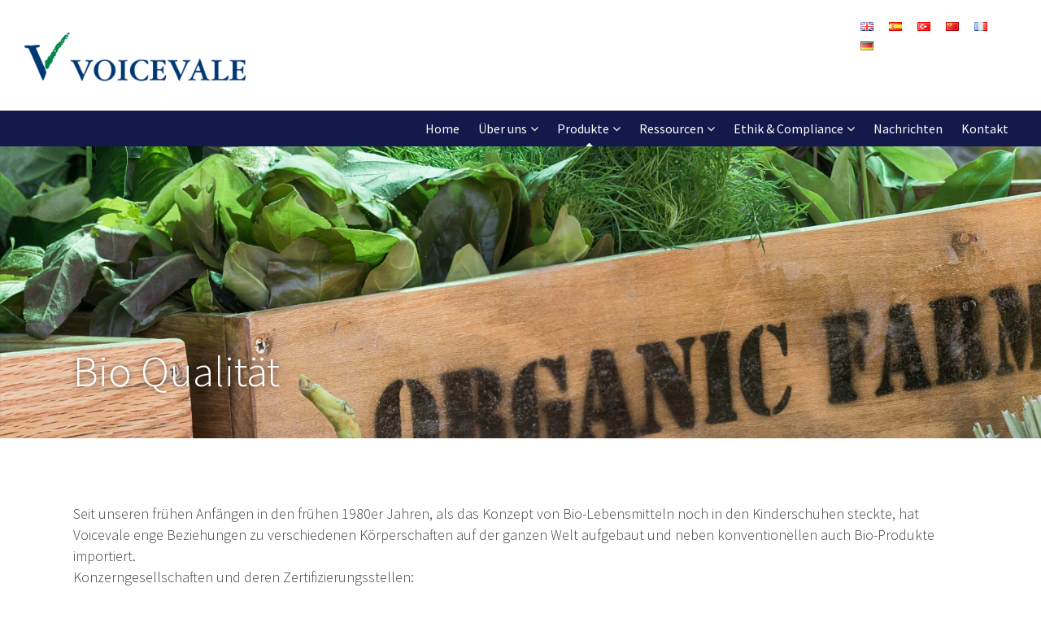

--- FILE ---
content_type: text/html; charset=UTF-8
request_url: https://www.voicevale.com/de/bio-qualitat/
body_size: 57746
content:
<!doctype html>

<!--[if lt IE 7 ]> <html class="ie ie6 ie-lt10 ie-lt9 ie-lt8 ie-lt7 no-js" lang="de-DE"> <![endif]-->
<!--[if IE 7 ]>    <html class="ie ie7 ie-lt10 ie-lt9 ie-lt8 no-js" lang="de-DE"> <![endif]-->
<!--[if IE 8 ]>    <html class="ie ie8 ie-lt10 ie-lt9 no-js" lang="de-DE"> <![endif]-->
<!--[if IE 9 ]>    <html class="ie ie9 ie-lt10 no-js" lang="de-DE"> <![endif]-->
<!--[if gt IE 9]><!--><html class="no-js" lang="de-DE"><!--<![endif]-->
<!-- the "no-js" class is for Modernizr. -->

<head id="www-sitename-com" data-template-set="html5-reset-wordpress-theme">

	<meta charset="UTF-8">

	<!-- Always force latest IE rendering engine (even in intranet) -->
	<!--[if IE ]>
	<meta http-equiv="X-UA-Compatible" content="IE=edge">
	<![endif]-->

	
	<title>Bio Qualität - Voicevale Ltd</title>

	<meta name="title" content="Bio Qualität - Voicevale Ltd">


	
	<meta name="Copyright" content="Copyright &copy; Voicevale Ltd 2026. All Rights Reserved.">

	<meta name="viewport" content="width=device-width, initial-scale=1.0 minimal-ui" />
	<!-- concatenate and minify for production -->
	<link rel="stylesheet" href="https://www.voicevale.com/wp-content/themes/voicevale-theme/style.css" />

	<!-- Lea Verou's Prefix Free, lets you use only un-prefixed properties in yuor CSS files -->
    <script src="https://www.voicevale.com/wp-content/themes/voicevale-theme/_/js/prefixfree.min.js"></script>

	<!-- This is an un-minified, complete version of Modernizr.
		 Before you move to production, you should generate a custom build that only has the detects you need. -->
	<!-- <script src="https://www.voicevale.com/wp-content/themes/voicevale-theme/_/js/modernizr-2.8.0.dev.js"></script> -->

	<!-- Application-specific meta tags -->
	
	<link rel="profile" href="https://gmpg.org/xfn/11" />
	<link rel="pingback" href="https://www.voicevale.com/xmlrpc.php" />
	<!--<link href="https://fonts.googleapis.com/css?family=Source+Sans+Pro:300,400,400i,700" rel="stylesheet">-->
	<script src="https://use.fontawesome.com/26bd1868e9.js"></script>
<!--	<script defer src="https://use.fontawesome.com/releases/v5.0.1/js/all.js"></script>-->
	<meta name='robots' content='index, follow, max-image-preview:large, max-snippet:-1, max-video-preview:-1' />
	<style>img:is([sizes="auto" i], [sizes^="auto," i]) { contain-intrinsic-size: 3000px 1500px }</style>
	<link rel="alternate" href="https://www.voicevale.com/organic-sourcing/" hreflang="en" />
<link rel="alternate" href="https://www.voicevale.com/es/abastecimiento-organico/" hreflang="es" />
<link rel="alternate" href="https://www.voicevale.com/tr/organik-tedarik/" hreflang="tr" />
<link rel="alternate" href="https://www.voicevale.com/zh/organic-sourcing-zh/" hreflang="zh" />
<link rel="alternate" href="https://www.voicevale.com/fr/approvisionnement-biologique/" hreflang="fr" />
<link rel="alternate" href="https://www.voicevale.com/de/bio-qualitat/" hreflang="de" />

	<!-- This site is optimized with the Yoast SEO plugin v24.8.1 - https://yoast.com/wordpress/plugins/seo/ -->
	<meta name="description" content="Seit unseren frühen Anfängen in den frühen 1980er Jahren, als das Konzept von Bio-Lebensmitteln noch in den Kinderschuhen steckte, hat Voicevale enge Beziehungen zu verschiedenen Körperschaften auf der ganzen Welt aufgebaut und neben konventionellen auch Bio-Produkte importiert. Konzerngesellschaften und deren Zertifizierungsstellen:   Voicevale London gehört der Organic Food Federation an  Voicevale Hamburg arbeitet mit ABCert zusammen   Voicevale France arbeitet mit Ecocert zusammen  Die Verantwortung, die wir bei der Beschaffung von Bio-Produkten empfinden, ist immens.  Unsere Rolle in herausfordernden Teilen der Welt wie Bolivien, Peru und China beginnt damit, dass unsere eigenen Mitarbeiter jeden einzelnen Container vor dem Versand inspizieren und beproben und nur dann die Versandgenehmigung erteilen, wenn akkreditierte Labore wie Galab und SGS einen akzeptablen Messwert der umfangreichen Tests abgegeben haben.   Unsere Rolle endet hier nicht. Wir sind uns der Möglichkeit einer versehentlichen Kreuzkontamination von Pestiziden in bestimmten Gebieten der Welt, in denen wir Bio-Produkte in der Nähe von konventionellen Feldern anbauen müssen, sehr bewusst. Vor diesem Hintergrund besuchen und auditieren unsere Qualitätssicherungskollegen und Produktmanager kontinuierlich landwirtschaftliche Betriebe und Fabriken, um die Einhaltung der geltenden Vorschriften sicherzustellen.  Unsere Liebe zum Detail in Bezug auf Bio hört nicht unbedingt auf der Ebene der EU-Vorschriften auf. Wir bieten auch einige Produkte mit strengeren Zertifizierungen als die EU-Standards wie „Naturland“ an.  Voicevale ist bestrebt, unsere derzeitigen Beschaffungskapazitäten kontinuierlich auf neue geografische Gebiete auszudehnen, vorausgesetzt, unsere Lebensmitteltechnologen sind mit der Qualität und Nachhaltigkeit der organischen Quelle zufrieden.  Voicevale Ltd. Organic Certificate Voicevale France Organic certificate Voicevale GmbH Organic certificate English Voicevale GmbH Organic certificate Deutsch  Voicevale France BioSuisse certificate" />
	<link rel="canonical" href="https://www.voicevale.com/de/bio-qualitat/" />
	<meta property="og:locale" content="de_DE" />
	<meta property="og:locale:alternate" content="en_GB" />
	<meta property="og:locale:alternate" content="es_ES" />
	<meta property="og:locale:alternate" content="tr_TR" />
	<meta property="og:locale:alternate" content="zh_CN" />
	<meta property="og:locale:alternate" content="fr_FR" />
	<meta property="og:type" content="article" />
	<meta property="og:title" content="Bio Qualität - Voicevale Ltd" />
	<meta property="og:description" content="Seit unseren frühen Anfängen in den frühen 1980er Jahren, als das Konzept von Bio-Lebensmitteln noch in den Kinderschuhen steckte, hat Voicevale enge Beziehungen zu verschiedenen Körperschaften auf der ganzen Welt aufgebaut und neben konventionellen auch Bio-Produkte importiert. Konzerngesellschaften und deren Zertifizierungsstellen:   Voicevale London gehört der Organic Food Federation an  Voicevale Hamburg arbeitet mit ABCert zusammen   Voicevale France arbeitet mit Ecocert zusammen  Die Verantwortung, die wir bei der Beschaffung von Bio-Produkten empfinden, ist immens.  Unsere Rolle in herausfordernden Teilen der Welt wie Bolivien, Peru und China beginnt damit, dass unsere eigenen Mitarbeiter jeden einzelnen Container vor dem Versand inspizieren und beproben und nur dann die Versandgenehmigung erteilen, wenn akkreditierte Labore wie Galab und SGS einen akzeptablen Messwert der umfangreichen Tests abgegeben haben.   Unsere Rolle endet hier nicht. Wir sind uns der Möglichkeit einer versehentlichen Kreuzkontamination von Pestiziden in bestimmten Gebieten der Welt, in denen wir Bio-Produkte in der Nähe von konventionellen Feldern anbauen müssen, sehr bewusst. Vor diesem Hintergrund besuchen und auditieren unsere Qualitätssicherungskollegen und Produktmanager kontinuierlich landwirtschaftliche Betriebe und Fabriken, um die Einhaltung der geltenden Vorschriften sicherzustellen.  Unsere Liebe zum Detail in Bezug auf Bio hört nicht unbedingt auf der Ebene der EU-Vorschriften auf. Wir bieten auch einige Produkte mit strengeren Zertifizierungen als die EU-Standards wie „Naturland“ an.  Voicevale ist bestrebt, unsere derzeitigen Beschaffungskapazitäten kontinuierlich auf neue geografische Gebiete auszudehnen, vorausgesetzt, unsere Lebensmitteltechnologen sind mit der Qualität und Nachhaltigkeit der organischen Quelle zufrieden.  Voicevale Ltd. Organic Certificate Voicevale France Organic certificate Voicevale GmbH Organic certificate English Voicevale GmbH Organic certificate Deutsch  Voicevale France BioSuisse certificate" />
	<meta property="og:url" content="https://www.voicevale.com/de/bio-qualitat/" />
	<meta property="og:site_name" content="Voicevale Ltd" />
	<meta property="article:modified_time" content="2024-12-06T11:15:53+00:00" />
	<meta name="twitter:card" content="summary_large_image" />
	<script type="application/ld+json" class="yoast-schema-graph">{"@context":"https://schema.org","@graph":[{"@type":"WebPage","@id":"https://www.voicevale.com/de/bio-qualitat/","url":"https://www.voicevale.com/de/bio-qualitat/","name":"Bio Qualität - Voicevale Ltd","isPartOf":{"@id":"https://www.voicevale.com/de/#website"},"datePublished":"2022-08-18T09:27:17+00:00","dateModified":"2024-12-06T11:15:53+00:00","description":"Seit unseren frühen Anfängen in den frühen 1980er Jahren, als das Konzept von Bio-Lebensmitteln noch in den Kinderschuhen steckte, hat Voicevale enge Beziehungen zu verschiedenen Körperschaften auf der ganzen Welt aufgebaut und neben konventionellen auch Bio-Produkte importiert. Konzerngesellschaften und deren Zertifizierungsstellen: Voicevale London gehört der Organic Food Federation an Voicevale Hamburg arbeitet mit ABCert zusammen Voicevale France arbeitet mit Ecocert zusammen Die Verantwortung, die wir bei der Beschaffung von Bio-Produkten empfinden, ist immens. Unsere Rolle in herausfordernden Teilen der Welt wie Bolivien, Peru und China beginnt damit, dass unsere eigenen Mitarbeiter jeden einzelnen Container vor dem Versand inspizieren und beproben und nur dann die Versandgenehmigung erteilen, wenn akkreditierte Labore wie Galab und SGS einen akzeptablen Messwert der umfangreichen Tests abgegeben haben. Unsere Rolle endet hier nicht. Wir sind uns der Möglichkeit einer versehentlichen Kreuzkontamination von Pestiziden in bestimmten Gebieten der Welt, in denen wir Bio-Produkte in der Nähe von konventionellen Feldern anbauen müssen, sehr bewusst. Vor diesem Hintergrund besuchen und auditieren unsere Qualitätssicherungskollegen und Produktmanager kontinuierlich landwirtschaftliche Betriebe und Fabriken, um die Einhaltung der geltenden Vorschriften sicherzustellen. Unsere Liebe zum Detail in Bezug auf Bio hört nicht unbedingt auf der Ebene der EU-Vorschriften auf. Wir bieten auch einige Produkte mit strengeren Zertifizierungen als die EU-Standards wie „Naturland“ an. Voicevale ist bestrebt, unsere derzeitigen Beschaffungskapazitäten kontinuierlich auf neue geografische Gebiete auszudehnen, vorausgesetzt, unsere Lebensmitteltechnologen sind mit der Qualität und Nachhaltigkeit der organischen Quelle zufrieden. Voicevale Ltd. Organic Certificate Voicevale France Organic certificate Voicevale GmbH Organic certificate English Voicevale GmbH Organic certificate Deutsch Voicevale France BioSuisse certificate","breadcrumb":{"@id":"https://www.voicevale.com/de/bio-qualitat/#breadcrumb"},"inLanguage":"de","potentialAction":[{"@type":"ReadAction","target":["https://www.voicevale.com/de/bio-qualitat/"]}]},{"@type":"BreadcrumbList","@id":"https://www.voicevale.com/de/bio-qualitat/#breadcrumb","itemListElement":[{"@type":"ListItem","position":1,"name":"Home","item":"https://www.voicevale.com/de/"},{"@type":"ListItem","position":2,"name":"Bio Qualität"}]},{"@type":"WebSite","@id":"https://www.voicevale.com/de/#website","url":"https://www.voicevale.com/de/","name":"Voicevale Ltd","description":"","publisher":{"@id":"https://www.voicevale.com/de/#organization"},"potentialAction":[{"@type":"SearchAction","target":{"@type":"EntryPoint","urlTemplate":"https://www.voicevale.com/de/?s={search_term_string}"},"query-input":{"@type":"PropertyValueSpecification","valueRequired":true,"valueName":"search_term_string"}}],"inLanguage":"de"},{"@type":"Organization","@id":"https://www.voicevale.com/de/#organization","name":"Voicevale Limited","url":"https://www.voicevale.com/de/","logo":{"@type":"ImageObject","inLanguage":"de","@id":"https://www.voicevale.com/de/#/schema/logo/image/","url":"https://www.voicevale.com/wp-content/uploads/2018/10/voicevale_logo.png","contentUrl":"https://www.voicevale.com/wp-content/uploads/2018/10/voicevale_logo.png","width":272,"height":60,"caption":"Voicevale Limited"},"image":{"@id":"https://www.voicevale.com/de/#/schema/logo/image/"}}]}</script>
	<!-- / Yoast SEO plugin. -->


<link rel='dns-prefetch' href='//maps.google.com' />
<link rel="alternate" type="application/rss+xml" title="Voicevale Ltd &raquo; Feed" href="https://www.voicevale.com/de/feed/" />
<link rel="alternate" type="application/rss+xml" title="Voicevale Ltd &raquo; Kommentar-Feed" href="https://www.voicevale.com/de/comments/feed/" />
<script type="text/javascript">
/* <![CDATA[ */
window._wpemojiSettings = {"baseUrl":"https:\/\/s.w.org\/images\/core\/emoji\/15.0.3\/72x72\/","ext":".png","svgUrl":"https:\/\/s.w.org\/images\/core\/emoji\/15.0.3\/svg\/","svgExt":".svg","source":{"concatemoji":"https:\/\/www.voicevale.com\/wp-includes\/js\/wp-emoji-release.min.js?ver=6.7.4"}};
/*! This file is auto-generated */
!function(i,n){var o,s,e;function c(e){try{var t={supportTests:e,timestamp:(new Date).valueOf()};sessionStorage.setItem(o,JSON.stringify(t))}catch(e){}}function p(e,t,n){e.clearRect(0,0,e.canvas.width,e.canvas.height),e.fillText(t,0,0);var t=new Uint32Array(e.getImageData(0,0,e.canvas.width,e.canvas.height).data),r=(e.clearRect(0,0,e.canvas.width,e.canvas.height),e.fillText(n,0,0),new Uint32Array(e.getImageData(0,0,e.canvas.width,e.canvas.height).data));return t.every(function(e,t){return e===r[t]})}function u(e,t,n){switch(t){case"flag":return n(e,"\ud83c\udff3\ufe0f\u200d\u26a7\ufe0f","\ud83c\udff3\ufe0f\u200b\u26a7\ufe0f")?!1:!n(e,"\ud83c\uddfa\ud83c\uddf3","\ud83c\uddfa\u200b\ud83c\uddf3")&&!n(e,"\ud83c\udff4\udb40\udc67\udb40\udc62\udb40\udc65\udb40\udc6e\udb40\udc67\udb40\udc7f","\ud83c\udff4\u200b\udb40\udc67\u200b\udb40\udc62\u200b\udb40\udc65\u200b\udb40\udc6e\u200b\udb40\udc67\u200b\udb40\udc7f");case"emoji":return!n(e,"\ud83d\udc26\u200d\u2b1b","\ud83d\udc26\u200b\u2b1b")}return!1}function f(e,t,n){var r="undefined"!=typeof WorkerGlobalScope&&self instanceof WorkerGlobalScope?new OffscreenCanvas(300,150):i.createElement("canvas"),a=r.getContext("2d",{willReadFrequently:!0}),o=(a.textBaseline="top",a.font="600 32px Arial",{});return e.forEach(function(e){o[e]=t(a,e,n)}),o}function t(e){var t=i.createElement("script");t.src=e,t.defer=!0,i.head.appendChild(t)}"undefined"!=typeof Promise&&(o="wpEmojiSettingsSupports",s=["flag","emoji"],n.supports={everything:!0,everythingExceptFlag:!0},e=new Promise(function(e){i.addEventListener("DOMContentLoaded",e,{once:!0})}),new Promise(function(t){var n=function(){try{var e=JSON.parse(sessionStorage.getItem(o));if("object"==typeof e&&"number"==typeof e.timestamp&&(new Date).valueOf()<e.timestamp+604800&&"object"==typeof e.supportTests)return e.supportTests}catch(e){}return null}();if(!n){if("undefined"!=typeof Worker&&"undefined"!=typeof OffscreenCanvas&&"undefined"!=typeof URL&&URL.createObjectURL&&"undefined"!=typeof Blob)try{var e="postMessage("+f.toString()+"("+[JSON.stringify(s),u.toString(),p.toString()].join(",")+"));",r=new Blob([e],{type:"text/javascript"}),a=new Worker(URL.createObjectURL(r),{name:"wpTestEmojiSupports"});return void(a.onmessage=function(e){c(n=e.data),a.terminate(),t(n)})}catch(e){}c(n=f(s,u,p))}t(n)}).then(function(e){for(var t in e)n.supports[t]=e[t],n.supports.everything=n.supports.everything&&n.supports[t],"flag"!==t&&(n.supports.everythingExceptFlag=n.supports.everythingExceptFlag&&n.supports[t]);n.supports.everythingExceptFlag=n.supports.everythingExceptFlag&&!n.supports.flag,n.DOMReady=!1,n.readyCallback=function(){n.DOMReady=!0}}).then(function(){return e}).then(function(){var e;n.supports.everything||(n.readyCallback(),(e=n.source||{}).concatemoji?t(e.concatemoji):e.wpemoji&&e.twemoji&&(t(e.twemoji),t(e.wpemoji)))}))}((window,document),window._wpemojiSettings);
/* ]]> */
</script>
<style id='wp-emoji-styles-inline-css' type='text/css'>

	img.wp-smiley, img.emoji {
		display: inline !important;
		border: none !important;
		box-shadow: none !important;
		height: 1em !important;
		width: 1em !important;
		margin: 0 0.07em !important;
		vertical-align: -0.1em !important;
		background: none !important;
		padding: 0 !important;
	}
</style>
<link rel='stylesheet' id='wp-block-library-css' href='https://www.voicevale.com/wp-includes/css/dist/block-library/style.min.css?ver=6.7.4' type='text/css' media='all' />
<style id='classic-theme-styles-inline-css' type='text/css'>
/*! This file is auto-generated */
.wp-block-button__link{color:#fff;background-color:#32373c;border-radius:9999px;box-shadow:none;text-decoration:none;padding:calc(.667em + 2px) calc(1.333em + 2px);font-size:1.125em}.wp-block-file__button{background:#32373c;color:#fff;text-decoration:none}
</style>
<style id='global-styles-inline-css' type='text/css'>
:root{--wp--preset--aspect-ratio--square: 1;--wp--preset--aspect-ratio--4-3: 4/3;--wp--preset--aspect-ratio--3-4: 3/4;--wp--preset--aspect-ratio--3-2: 3/2;--wp--preset--aspect-ratio--2-3: 2/3;--wp--preset--aspect-ratio--16-9: 16/9;--wp--preset--aspect-ratio--9-16: 9/16;--wp--preset--color--black: #000000;--wp--preset--color--cyan-bluish-gray: #abb8c3;--wp--preset--color--white: #ffffff;--wp--preset--color--pale-pink: #f78da7;--wp--preset--color--vivid-red: #cf2e2e;--wp--preset--color--luminous-vivid-orange: #ff6900;--wp--preset--color--luminous-vivid-amber: #fcb900;--wp--preset--color--light-green-cyan: #7bdcb5;--wp--preset--color--vivid-green-cyan: #00d084;--wp--preset--color--pale-cyan-blue: #8ed1fc;--wp--preset--color--vivid-cyan-blue: #0693e3;--wp--preset--color--vivid-purple: #9b51e0;--wp--preset--gradient--vivid-cyan-blue-to-vivid-purple: linear-gradient(135deg,rgba(6,147,227,1) 0%,rgb(155,81,224) 100%);--wp--preset--gradient--light-green-cyan-to-vivid-green-cyan: linear-gradient(135deg,rgb(122,220,180) 0%,rgb(0,208,130) 100%);--wp--preset--gradient--luminous-vivid-amber-to-luminous-vivid-orange: linear-gradient(135deg,rgba(252,185,0,1) 0%,rgba(255,105,0,1) 100%);--wp--preset--gradient--luminous-vivid-orange-to-vivid-red: linear-gradient(135deg,rgba(255,105,0,1) 0%,rgb(207,46,46) 100%);--wp--preset--gradient--very-light-gray-to-cyan-bluish-gray: linear-gradient(135deg,rgb(238,238,238) 0%,rgb(169,184,195) 100%);--wp--preset--gradient--cool-to-warm-spectrum: linear-gradient(135deg,rgb(74,234,220) 0%,rgb(151,120,209) 20%,rgb(207,42,186) 40%,rgb(238,44,130) 60%,rgb(251,105,98) 80%,rgb(254,248,76) 100%);--wp--preset--gradient--blush-light-purple: linear-gradient(135deg,rgb(255,206,236) 0%,rgb(152,150,240) 100%);--wp--preset--gradient--blush-bordeaux: linear-gradient(135deg,rgb(254,205,165) 0%,rgb(254,45,45) 50%,rgb(107,0,62) 100%);--wp--preset--gradient--luminous-dusk: linear-gradient(135deg,rgb(255,203,112) 0%,rgb(199,81,192) 50%,rgb(65,88,208) 100%);--wp--preset--gradient--pale-ocean: linear-gradient(135deg,rgb(255,245,203) 0%,rgb(182,227,212) 50%,rgb(51,167,181) 100%);--wp--preset--gradient--electric-grass: linear-gradient(135deg,rgb(202,248,128) 0%,rgb(113,206,126) 100%);--wp--preset--gradient--midnight: linear-gradient(135deg,rgb(2,3,129) 0%,rgb(40,116,252) 100%);--wp--preset--font-size--small: 13px;--wp--preset--font-size--medium: 20px;--wp--preset--font-size--large: 36px;--wp--preset--font-size--x-large: 42px;--wp--preset--spacing--20: 0.44rem;--wp--preset--spacing--30: 0.67rem;--wp--preset--spacing--40: 1rem;--wp--preset--spacing--50: 1.5rem;--wp--preset--spacing--60: 2.25rem;--wp--preset--spacing--70: 3.38rem;--wp--preset--spacing--80: 5.06rem;--wp--preset--shadow--natural: 6px 6px 9px rgba(0, 0, 0, 0.2);--wp--preset--shadow--deep: 12px 12px 50px rgba(0, 0, 0, 0.4);--wp--preset--shadow--sharp: 6px 6px 0px rgba(0, 0, 0, 0.2);--wp--preset--shadow--outlined: 6px 6px 0px -3px rgba(255, 255, 255, 1), 6px 6px rgba(0, 0, 0, 1);--wp--preset--shadow--crisp: 6px 6px 0px rgba(0, 0, 0, 1);}:where(.is-layout-flex){gap: 0.5em;}:where(.is-layout-grid){gap: 0.5em;}body .is-layout-flex{display: flex;}.is-layout-flex{flex-wrap: wrap;align-items: center;}.is-layout-flex > :is(*, div){margin: 0;}body .is-layout-grid{display: grid;}.is-layout-grid > :is(*, div){margin: 0;}:where(.wp-block-columns.is-layout-flex){gap: 2em;}:where(.wp-block-columns.is-layout-grid){gap: 2em;}:where(.wp-block-post-template.is-layout-flex){gap: 1.25em;}:where(.wp-block-post-template.is-layout-grid){gap: 1.25em;}.has-black-color{color: var(--wp--preset--color--black) !important;}.has-cyan-bluish-gray-color{color: var(--wp--preset--color--cyan-bluish-gray) !important;}.has-white-color{color: var(--wp--preset--color--white) !important;}.has-pale-pink-color{color: var(--wp--preset--color--pale-pink) !important;}.has-vivid-red-color{color: var(--wp--preset--color--vivid-red) !important;}.has-luminous-vivid-orange-color{color: var(--wp--preset--color--luminous-vivid-orange) !important;}.has-luminous-vivid-amber-color{color: var(--wp--preset--color--luminous-vivid-amber) !important;}.has-light-green-cyan-color{color: var(--wp--preset--color--light-green-cyan) !important;}.has-vivid-green-cyan-color{color: var(--wp--preset--color--vivid-green-cyan) !important;}.has-pale-cyan-blue-color{color: var(--wp--preset--color--pale-cyan-blue) !important;}.has-vivid-cyan-blue-color{color: var(--wp--preset--color--vivid-cyan-blue) !important;}.has-vivid-purple-color{color: var(--wp--preset--color--vivid-purple) !important;}.has-black-background-color{background-color: var(--wp--preset--color--black) !important;}.has-cyan-bluish-gray-background-color{background-color: var(--wp--preset--color--cyan-bluish-gray) !important;}.has-white-background-color{background-color: var(--wp--preset--color--white) !important;}.has-pale-pink-background-color{background-color: var(--wp--preset--color--pale-pink) !important;}.has-vivid-red-background-color{background-color: var(--wp--preset--color--vivid-red) !important;}.has-luminous-vivid-orange-background-color{background-color: var(--wp--preset--color--luminous-vivid-orange) !important;}.has-luminous-vivid-amber-background-color{background-color: var(--wp--preset--color--luminous-vivid-amber) !important;}.has-light-green-cyan-background-color{background-color: var(--wp--preset--color--light-green-cyan) !important;}.has-vivid-green-cyan-background-color{background-color: var(--wp--preset--color--vivid-green-cyan) !important;}.has-pale-cyan-blue-background-color{background-color: var(--wp--preset--color--pale-cyan-blue) !important;}.has-vivid-cyan-blue-background-color{background-color: var(--wp--preset--color--vivid-cyan-blue) !important;}.has-vivid-purple-background-color{background-color: var(--wp--preset--color--vivid-purple) !important;}.has-black-border-color{border-color: var(--wp--preset--color--black) !important;}.has-cyan-bluish-gray-border-color{border-color: var(--wp--preset--color--cyan-bluish-gray) !important;}.has-white-border-color{border-color: var(--wp--preset--color--white) !important;}.has-pale-pink-border-color{border-color: var(--wp--preset--color--pale-pink) !important;}.has-vivid-red-border-color{border-color: var(--wp--preset--color--vivid-red) !important;}.has-luminous-vivid-orange-border-color{border-color: var(--wp--preset--color--luminous-vivid-orange) !important;}.has-luminous-vivid-amber-border-color{border-color: var(--wp--preset--color--luminous-vivid-amber) !important;}.has-light-green-cyan-border-color{border-color: var(--wp--preset--color--light-green-cyan) !important;}.has-vivid-green-cyan-border-color{border-color: var(--wp--preset--color--vivid-green-cyan) !important;}.has-pale-cyan-blue-border-color{border-color: var(--wp--preset--color--pale-cyan-blue) !important;}.has-vivid-cyan-blue-border-color{border-color: var(--wp--preset--color--vivid-cyan-blue) !important;}.has-vivid-purple-border-color{border-color: var(--wp--preset--color--vivid-purple) !important;}.has-vivid-cyan-blue-to-vivid-purple-gradient-background{background: var(--wp--preset--gradient--vivid-cyan-blue-to-vivid-purple) !important;}.has-light-green-cyan-to-vivid-green-cyan-gradient-background{background: var(--wp--preset--gradient--light-green-cyan-to-vivid-green-cyan) !important;}.has-luminous-vivid-amber-to-luminous-vivid-orange-gradient-background{background: var(--wp--preset--gradient--luminous-vivid-amber-to-luminous-vivid-orange) !important;}.has-luminous-vivid-orange-to-vivid-red-gradient-background{background: var(--wp--preset--gradient--luminous-vivid-orange-to-vivid-red) !important;}.has-very-light-gray-to-cyan-bluish-gray-gradient-background{background: var(--wp--preset--gradient--very-light-gray-to-cyan-bluish-gray) !important;}.has-cool-to-warm-spectrum-gradient-background{background: var(--wp--preset--gradient--cool-to-warm-spectrum) !important;}.has-blush-light-purple-gradient-background{background: var(--wp--preset--gradient--blush-light-purple) !important;}.has-blush-bordeaux-gradient-background{background: var(--wp--preset--gradient--blush-bordeaux) !important;}.has-luminous-dusk-gradient-background{background: var(--wp--preset--gradient--luminous-dusk) !important;}.has-pale-ocean-gradient-background{background: var(--wp--preset--gradient--pale-ocean) !important;}.has-electric-grass-gradient-background{background: var(--wp--preset--gradient--electric-grass) !important;}.has-midnight-gradient-background{background: var(--wp--preset--gradient--midnight) !important;}.has-small-font-size{font-size: var(--wp--preset--font-size--small) !important;}.has-medium-font-size{font-size: var(--wp--preset--font-size--medium) !important;}.has-large-font-size{font-size: var(--wp--preset--font-size--large) !important;}.has-x-large-font-size{font-size: var(--wp--preset--font-size--x-large) !important;}
:where(.wp-block-post-template.is-layout-flex){gap: 1.25em;}:where(.wp-block-post-template.is-layout-grid){gap: 1.25em;}
:where(.wp-block-columns.is-layout-flex){gap: 2em;}:where(.wp-block-columns.is-layout-grid){gap: 2em;}
:root :where(.wp-block-pullquote){font-size: 1.5em;line-height: 1.6;}
</style>
<link rel='stylesheet' id='wp-gmap-embed-front-css-css' href='https://www.voicevale.com/wp-content/plugins/gmap-embed/public/assets/css/front_custom_style.css?ver=1743668587' type='text/css' media='all' />
<link rel='stylesheet' id='wpfai_style-css' href='https://www.voicevale.com/wp-content/plugins/wp-font-awesome-share-icons/style.css?ver=6.7.4' type='text/css' media='all' />
<link rel='stylesheet' id='site-css-css' href='https://www.voicevale.com/wp-content/themes/voicevale-theme/css/site.css?ver=6.7.4' type='text/css' media='all' />
<script type="text/javascript" src="https://www.voicevale.com/wp-includes/js/jquery/jquery.min.js?ver=3.7.1" id="jquery-core-js"></script>
<script type="text/javascript" src="https://www.voicevale.com/wp-includes/js/jquery/jquery-migrate.min.js?ver=3.4.1" id="jquery-migrate-js"></script>
<script type="text/javascript" src="https://maps.google.com/maps/api/js?key=AIzaSyDZbLuUX1CMyWvtX_SLaG4u1UF69UsY4Ts&amp;libraries=places&amp;language=en&amp;region=GB&amp;callback=Function.prototype&amp;ver=6.7.4" id="wp-gmap-api-js"></script>
<script type="text/javascript" id="wp-gmap-api-js-after">
/* <![CDATA[ */
/* <![CDATA[ */

var wgm_status = {"l_api":"always","p_api":"N","i_p":true,"d_f_s_c":"N","d_s_v":"N","d_z_c":"N","d_p_c":"N","d_m_t_c":"N","d_m_w_z":"N","d_m_d":"N","d_m_d_c_z":"N","e_d_f_a_c":"N"};
/* ]]]]><![CDATA[> */
/* ]]> */
</script>
<script type="text/javascript" src="https://www.voicevale.com/wp-content/plugins/wp-font-awesome-share-icons/wpfai.js?ver=6.7.4" id="wpfai_js-js"></script>
<script type="text/javascript" src="https://www.voicevale.com/wp-content/themes/voicevale-theme/_/js/swiper.jquery.min.js?ver=6.7.4" id="swiper-js"></script>
<script type="text/javascript" src="https://www.voicevale.com/wp-content/themes/voicevale-theme/_/js/make_dropdown.min.js?ver=6.7.4" id="makeDropDown-js"></script>
<script type="text/javascript" src="https://www.voicevale.com/wp-content/themes/voicevale-theme/_/js/kube.min.js?ver=6.7.4" id="kubejs-js"></script>
<script type="text/javascript" src="https://www.voicevale.com/wp-content/themes/voicevale-theme/_/js/rellax.min.js?ver=6.7.4" id="rellax-js"></script>
<link rel="https://api.w.org/" href="https://www.voicevale.com/wp-json/" /><link rel="alternate" title="JSON" type="application/json" href="https://www.voicevale.com/wp-json/wp/v2/pages/2725" /><link rel="EditURI" type="application/rsd+xml" title="RSD" href="https://www.voicevale.com/xmlrpc.php?rsd" />
<meta name="generator" content="WordPress 6.7.4" />
<link rel='shortlink' href='https://www.voicevale.com/?p=2725' />
<link rel="alternate" title="oEmbed (JSON)" type="application/json+oembed" href="https://www.voicevale.com/wp-json/oembed/1.0/embed?url=https%3A%2F%2Fwww.voicevale.com%2Fde%2Fbio-qualitat%2F" />
<link rel="alternate" title="oEmbed (XML)" type="text/xml+oembed" href="https://www.voicevale.com/wp-json/oembed/1.0/embed?url=https%3A%2F%2Fwww.voicevale.com%2Fde%2Fbio-qualitat%2F&#038;format=xml" />
<style type="text/css">.recentcomments a{display:inline !important;padding:0 !important;margin:0 !important;}</style><link rel="icon" href="https://www.voicevale.com/wp-content/uploads/2018/03/cropped-voicevale-32x32.png" sizes="32x32" />
<link rel="icon" href="https://www.voicevale.com/wp-content/uploads/2018/03/cropped-voicevale-192x192.png" sizes="192x192" />
<link rel="apple-touch-icon" href="https://www.voicevale.com/wp-content/uploads/2018/03/cropped-voicevale-180x180.png" />
<meta name="msapplication-TileImage" content="https://www.voicevale.com/wp-content/uploads/2018/03/cropped-voicevale-270x270.png" />

</head>

<body class="page-template-default page page-id-2725">
	<nav id="mobile-nav" role="navigation">
		<div class="menu-main-menu-de-container"><ul id="menu-main-menu-de" class="menu"><li id="menu-item-2610" class="menu-item menu-item-type-post_type menu-item-object-page menu-item-home menu-item-2610"><a href="https://www.voicevale.com/de/">Home</a></li>
<li id="menu-item-2615" class="no_click menu-item menu-item-type-custom menu-item-object-custom menu-item-has-children menu-item-2615"><a href="#">Über uns</a>
<ul class="sub-menu">
	<li id="menu-item-2614" class="menu-item menu-item-type-post_type menu-item-object-page menu-item-2614"><a href="https://www.voicevale.com/de/uber-voicevale/">Über Voicevale</a></li>
	<li id="menu-item-2648" class="menu-item menu-item-type-post_type menu-item-object-page menu-item-2648"><a href="https://www.voicevale.com/de/uber-voicevale/zahlen-und-fakten/">Zahlen und Fakten</a></li>
	<li id="menu-item-2656" class="menu-item menu-item-type-post_type menu-item-object-page menu-item-2656"><a href="https://www.voicevale.com/de/uber-voicevale/unsere-fabriken/">Unsere Fabriken</a></li>
	<li id="menu-item-2662" class="menu-item menu-item-type-post_type menu-item-object-page menu-item-2662"><a href="https://www.voicevale.com/de/uber-voicevale/partnerfabriken/">Partnerfabriken</a></li>
	<li id="menu-item-2668" class="menu-item menu-item-type-post_type menu-item-object-page menu-item-2668"><a href="https://www.voicevale.com/de/uber-voicevale/toyota-tsusho/">Toyota Tsusho</a></li>
</ul>
</li>
<li id="menu-item-2670" class="no_click menu-item menu-item-type-custom menu-item-object-custom current-menu-ancestor current-menu-parent menu-item-has-children menu-item-2670"><a href="#">Produkte</a>
<ul class="sub-menu">
	<li id="menu-item-2714" class="menu-item menu-item-type-taxonomy menu-item-object-product-category menu-item-2714"><a href="https://www.voicevale.com/de/product-category/nuesse/">Nüsse</a></li>
	<li id="menu-item-2715" class="menu-item menu-item-type-taxonomy menu-item-object-product-category menu-item-2715"><a href="https://www.voicevale.com/de/product-category/trockenfruchte/">Trockenfrüchte</a></li>
	<li id="menu-item-2717" class="menu-item menu-item-type-taxonomy menu-item-object-product-category menu-item-2717"><a href="https://www.voicevale.com/de/product-category/saaten-superfoods/">Saaten/ Superfoods</a></li>
	<li id="menu-item-3784" class="menu-item menu-item-type-taxonomy menu-item-object-product-category menu-item-3784"><a href="https://www.voicevale.com/de/product-category/huelsenfruechte-und-getreide/">Hülsenfrüchte und Getreide</a></li>
	<li id="menu-item-2722" class="menu-item menu-item-type-taxonomy menu-item-object-product-category menu-item-2722"><a href="https://www.voicevale.com/de/product-category/kaffee/">Kaffee</a></li>
	<li id="menu-item-2731" class="menu-item menu-item-type-post_type menu-item-object-page current-menu-item page_item page-item-2725 current_page_item menu-item-2731"><a href="https://www.voicevale.com/de/bio-qualitat/" aria-current="page">Bio Qualität</a></li>
</ul>
</li>
<li id="menu-item-2674" class="no_click menu-item menu-item-type-custom menu-item-object-custom menu-item-has-children menu-item-2674"><a href="#">Ressourcen</a>
<ul class="sub-menu">
	<li id="menu-item-2692" class="menu-item menu-item-type-post_type menu-item-object-page menu-item-2692"><a href="https://www.voicevale.com/de/ressourcen/">Ressourcen</a></li>
</ul>
</li>
<li id="menu-item-2675" class="no_click menu-item menu-item-type-custom menu-item-object-custom menu-item-has-children menu-item-2675"><a href="#">Ethik &#038; Compliance</a>
<ul class="sub-menu">
	<li id="menu-item-2699" class="menu-item menu-item-type-post_type menu-item-object-page menu-item-2699"><a href="https://www.voicevale.com/de/driedfruits/">Geschäftsphilosophie</a></li>
	<li id="menu-item-2705" class="menu-item menu-item-type-post_type menu-item-object-page menu-item-2705"><a href="https://www.voicevale.com/de/driedfruits/soziale-verantwortung-des-unternehmens/">Soziale Verantwortung des Unternehmens</a></li>
	<li id="menu-item-2711" class="menu-item menu-item-type-post_type menu-item-object-page menu-item-2711"><a href="https://www.voicevale.com/de/driedfruits/qualitatssicherung/">Qualitätssicherung</a></li>
</ul>
</li>
<li id="menu-item-2680" class="menu-item menu-item-type-post_type menu-item-object-page menu-item-2680"><a href="https://www.voicevale.com/de/nachrichten/">Nachrichten</a></li>
<li id="menu-item-2686" class="menu-item menu-item-type-post_type menu-item-object-page menu-item-2686"><a href="https://www.voicevale.com/de/kontakt/">Kontakt</a></li>
</ul></div>	</nav>
	<a class="mobile-nav-icon" href="#">
		<span></span>
		<span></span>
		<span></span>
		<span></span>
	</a>

	<div class="overlay"> </div>
	<div id="wrapper">
		<header id="header" role="banner">
			<section class="cyph-section-int banner full">
				<div class="row">
					<div class="col col-4">
												<a href="/"><img src="https://www.voicevale.com/wp-content/themes/voicevale-theme/images/voicevale_logo.png" style="max-width: 272px;" alt="Voicevale" /></a>
					</div>
					<div class="col col-8">
						<p class="head__contact">
							<!-- comment this is where the email address was */ -->
						</p>
					</div>
				</div>
				<nav id="switcher__nav" role="navigation">
					<div class="menu-language-switcher-container"><ul id="menu-language-switcher" class="menu"><li id="menu-item-87-en" class="lang-item lang-item-2 lang-item-en lang-item-first menu-item menu-item-type-custom menu-item-object-custom menu-item-87-en"><a href="https://www.voicevale.com/organic-sourcing/" hreflang="en-GB" lang="en-GB"><img src="[data-uri]" alt="English" width="16" height="11" style="width: 16px; height: 11px;" /></a></li>
<li id="menu-item-87-es" class="lang-item lang-item-144 lang-item-es menu-item menu-item-type-custom menu-item-object-custom menu-item-87-es"><a href="https://www.voicevale.com/es/abastecimiento-organico/" hreflang="es-ES" lang="es-ES"><img src="[data-uri]" alt="Español" width="16" height="11" style="width: 16px; height: 11px;" /></a></li>
<li id="menu-item-87-tr" class="lang-item lang-item-5 lang-item-tr menu-item menu-item-type-custom menu-item-object-custom menu-item-87-tr"><a href="https://www.voicevale.com/tr/organik-tedarik/" hreflang="tr-TR" lang="tr-TR"><img src="[data-uri]" alt="Türkçe" width="16" height="11" style="width: 16px; height: 11px;" /></a></li>
<li id="menu-item-87-zh" class="lang-item lang-item-42 lang-item-zh menu-item menu-item-type-custom menu-item-object-custom menu-item-87-zh"><a href="https://www.voicevale.com/zh/organic-sourcing-zh/" hreflang="zh-CN" lang="zh-CN"><img src="[data-uri]" alt="中文 (中国)" width="16" height="11" style="width: 16px; height: 11px;" /></a></li>
<li id="menu-item-87-fr" class="lang-item lang-item-172 lang-item-fr menu-item menu-item-type-custom menu-item-object-custom menu-item-87-fr"><a href="https://www.voicevale.com/fr/approvisionnement-biologique/" hreflang="fr-FR" lang="fr-FR"><img src="[data-uri]" alt="Français" width="16" height="11" style="width: 16px; height: 11px;" /></a></li>
<li id="menu-item-87-de" class="lang-item lang-item-164 lang-item-de current-lang menu-item menu-item-type-custom menu-item-object-custom menu-item-87-de"><a href="https://www.voicevale.com/de/bio-qualitat/" hreflang="de-DE" lang="de-DE"><img src="[data-uri]" alt="Deutsch" width="16" height="11" style="width: 16px; height: 11px;" /></a></li>
</ul></div>				</nav>
			</section>
			<section class="cyph-section-int navigation full">
				<nav id="nav" role="navigation">
					<div class="menu-main-menu-de-container"><ul id="menu-main-menu-de-1" class="menu"><li class="menu-item menu-item-type-post_type menu-item-object-page menu-item-home menu-item-2610"><a href="https://www.voicevale.com/de/">Home</a></li>
<li class="no_click menu-item menu-item-type-custom menu-item-object-custom menu-item-has-children menu-item-2615"><a href="#">Über uns</a>
<ul class="sub-menu">
	<li class="menu-item menu-item-type-post_type menu-item-object-page menu-item-2614"><a href="https://www.voicevale.com/de/uber-voicevale/">Über Voicevale</a></li>
	<li class="menu-item menu-item-type-post_type menu-item-object-page menu-item-2648"><a href="https://www.voicevale.com/de/uber-voicevale/zahlen-und-fakten/">Zahlen und Fakten</a></li>
	<li class="menu-item menu-item-type-post_type menu-item-object-page menu-item-2656"><a href="https://www.voicevale.com/de/uber-voicevale/unsere-fabriken/">Unsere Fabriken</a></li>
	<li class="menu-item menu-item-type-post_type menu-item-object-page menu-item-2662"><a href="https://www.voicevale.com/de/uber-voicevale/partnerfabriken/">Partnerfabriken</a></li>
	<li class="menu-item menu-item-type-post_type menu-item-object-page menu-item-2668"><a href="https://www.voicevale.com/de/uber-voicevale/toyota-tsusho/">Toyota Tsusho</a></li>
</ul>
</li>
<li class="no_click menu-item menu-item-type-custom menu-item-object-custom current-menu-ancestor current-menu-parent menu-item-has-children menu-item-2670"><a href="#">Produkte</a>
<ul class="sub-menu">
	<li class="menu-item menu-item-type-taxonomy menu-item-object-product-category menu-item-2714"><a href="https://www.voicevale.com/de/product-category/nuesse/">Nüsse</a></li>
	<li class="menu-item menu-item-type-taxonomy menu-item-object-product-category menu-item-2715"><a href="https://www.voicevale.com/de/product-category/trockenfruchte/">Trockenfrüchte</a></li>
	<li class="menu-item menu-item-type-taxonomy menu-item-object-product-category menu-item-2717"><a href="https://www.voicevale.com/de/product-category/saaten-superfoods/">Saaten/ Superfoods</a></li>
	<li class="menu-item menu-item-type-taxonomy menu-item-object-product-category menu-item-3784"><a href="https://www.voicevale.com/de/product-category/huelsenfruechte-und-getreide/">Hülsenfrüchte und Getreide</a></li>
	<li class="menu-item menu-item-type-taxonomy menu-item-object-product-category menu-item-2722"><a href="https://www.voicevale.com/de/product-category/kaffee/">Kaffee</a></li>
	<li class="menu-item menu-item-type-post_type menu-item-object-page current-menu-item page_item page-item-2725 current_page_item menu-item-2731"><a href="https://www.voicevale.com/de/bio-qualitat/" aria-current="page">Bio Qualität</a></li>
</ul>
</li>
<li class="no_click menu-item menu-item-type-custom menu-item-object-custom menu-item-has-children menu-item-2674"><a href="#">Ressourcen</a>
<ul class="sub-menu">
	<li class="menu-item menu-item-type-post_type menu-item-object-page menu-item-2692"><a href="https://www.voicevale.com/de/ressourcen/">Ressourcen</a></li>
</ul>
</li>
<li class="no_click menu-item menu-item-type-custom menu-item-object-custom menu-item-has-children menu-item-2675"><a href="#">Ethik &#038; Compliance</a>
<ul class="sub-menu">
	<li class="menu-item menu-item-type-post_type menu-item-object-page menu-item-2699"><a href="https://www.voicevale.com/de/driedfruits/">Geschäftsphilosophie</a></li>
	<li class="menu-item menu-item-type-post_type menu-item-object-page menu-item-2705"><a href="https://www.voicevale.com/de/driedfruits/soziale-verantwortung-des-unternehmens/">Soziale Verantwortung des Unternehmens</a></li>
	<li class="menu-item menu-item-type-post_type menu-item-object-page menu-item-2711"><a href="https://www.voicevale.com/de/driedfruits/qualitatssicherung/">Qualitätssicherung</a></li>
</ul>
</li>
<li class="menu-item menu-item-type-post_type menu-item-object-page menu-item-2680"><a href="https://www.voicevale.com/de/nachrichten/">Nachrichten</a></li>
<li class="menu-item menu-item-type-post_type menu-item-object-page menu-item-2686"><a href="https://www.voicevale.com/de/kontakt/">Kontakt</a></li>
</ul></div>				</nav>
			</section>
			
		</header>


	<main id="cyph-main-2725" role="main">
				<section class="cyph-section headbanner">
				<div class="headbanner__img rellax"  style="background-image: url(https://www.voicevale.com/wp-content/uploads/2018/03/organic_banner.jpg);">
					<div class="overlay__section">
						<section class="cyph-section-int rellax"  data-rellax-speed="4.5">
							<h1>Bio Qualität</h1>
						</section>
					</div>
				</div>
			</section>
	    			<section class="cyph-section content">
				<div class="cyph-section-int">
					<p>Seit unseren frühen Anfängen in den frühen 1980er Jahren, als das Konzept von Bio-Lebensmitteln noch in den Kinderschuhen steckte, hat Voicevale enge Beziehungen zu verschiedenen Körperschaften auf der ganzen Welt aufgebaut und neben konventionellen auch Bio-Produkte importiert.<br />
Konzerngesellschaften und deren Zertifizierungsstellen:</p>
<p><a  class="button" href="https://www.orgfoodfed.com" target="_blank" rel="noopener">Voicevale London gehört der Organic Food Federation an</a></p>
<p><a class="button" href="https://www.abcert.de" target="_blank" rel="noopener">Voicevale Hamburg arbeitet mit ABCert zusammen  </a></p>
<p><a class="button" href="https://www.ecocert.com" target="_blank" rel="noopener">Voicevale France arbeitet mit Ecocert zusammen</a></p>
<p>Die Verantwortung, die wir bei der Beschaffung von Bio-Produkten empfinden, ist immens.</p>
<p>Unsere Rolle in herausfordernden Teilen der Welt wie Bolivien, Peru und China beginnt damit, dass unsere eigenen Mitarbeiter jeden einzelnen Container vor dem Versand inspizieren und beproben und nur dann die Versandgenehmigung erteilen, wenn akkreditierte Labore wie Galab und SGS einen akzeptablen Messwert der umfangreichen Tests abgegeben haben. </p>
<p>Unsere Rolle endet hier nicht. Wir sind uns der Möglichkeit einer versehentlichen Kreuzkontamination von Pestiziden in bestimmten Gebieten der Welt, in denen wir Bio-Produkte in der Nähe von konventionellen Feldern anbauen müssen, sehr bewusst. Vor diesem Hintergrund besuchen und auditieren unsere Qualitätssicherungskollegen und Produktmanager kontinuierlich landwirtschaftliche Betriebe und Fabriken, um die Einhaltung der geltenden Vorschriften sicherzustellen.</p>
<p>Unsere Liebe zum Detail in Bezug auf Bio hört nicht unbedingt auf der Ebene der EU-Vorschriften auf. Wir bieten auch einige Produkte mit strengeren Zertifizierungen als die EU-Standards wie „Naturland“ an.</p>
<p>Voicevale ist bestrebt, unsere derzeitigen Beschaffungskapazitäten kontinuierlich auf neue geografische Gebiete auszudehnen, vorausgesetzt, unsere Lebensmitteltechnologen sind mit der Qualität und Nachhaltigkeit der organischen Quelle zufrieden.</p>
<p><a class="button" href="https://www.voicevale.com/wp-content/uploads/Voicevale-Ltd.-OFF-Organic-Certificate-Exp.-16-Nov-2025.pdf">Voicevale Ltd. Organic Certificate</a> <a class="button" href="https://www.voicevale.com/wp-content/uploads/Voicevale-France-Organic-cert_EN_V25_Exp-31-03-2025.pdf">Voicevale France Organic certificate</a> <a class="button" href="https://www.voicevale.com/wp-content/uploads/Voicevale-GmbH-Organic-Cert.-_Exp.-31.01.2026.pdf">Voicevale GmbH Organic certificate English</a> <a class="button" href="https://www.voicevale.com/wp-content/uploads/Voicevale-GmbH-Bio-Zertifikate-_Exp.-31.01.2026.pdf">Voicevale GmbH Organic certificate Deutsch</a></p>
<p><a class="button" href="https://www.voicevale.com/wp-content/uploads/Voicevale-France-BioSuisse-cert-exp-30.06.2025.pdf">Voicevale France BioSuisse certificate</a></p>
				</div>
			</section>
	    	</main>
		<section class="cyph-section footboxes" style="background-image: url(https://www.voicevale.com/wp-content/themes/voicevale-theme/images/f_boxes_background.jpg);">
			<section class="cyph-section-int">
				<div class="box__wrapper">
					<a href="/contact/" class="box__item">
						<h3>Contact Us</h3>
						<p>Our specialist product managers and technical teams are happy to deal with your enquiries.</p>
						<img class="link__icon" src="https://www.voicevale.com/wp-content/themes/voicevale-theme/images/link_icon.svg" alt="click here" width="43px" />
					</a>					
						
							<a href="https://www.voicevale.com/de/new-executive-director-mathias-taubert-has-joined-our-team-3/" class="box__item">
								<h3>Latest News</h3>
								<div class="latest_news">
									<p class="date">Dezember 18, 2024</p>
									<h4>Der neue Geschäftsführer Mathias Taubert ist unserem Team beigetreten.<h4>
								</div>
								<img class="link__icon" src="https://www.voicevale.com/wp-content/themes/voicevale-theme/images/link_icon.svg" alt="click here" width="43px" />
							</a>					
					<a href="/resources/" class="box__item">
						<h3>Resources</h3>
						<p>Links to Voicevale group business practices and food regulations ... </p>
						<img class="link__icon" src="https://www.voicevale.com/wp-content/themes/voicevale-theme/images/link_icon.svg" alt="click here" width="43px" />
					</a>					
					<a href="/business-philosophy/" class="box__item">
						<h3>Ethics & Compliance</h3>
						<p>Voicevale Ethical policies and Quality Assurance links ...</p>
						<img class="link__icon" src="https://www.voicevale.com/wp-content/themes/voicevale-theme/images/link_icon.svg" alt="click here" width="43px" />
					</a>					
				</div>
			</section>
		</section>

		<footer id="footer" class="source-org vcard copyright" role="contentinfo">
			<section class="cyph-section addresses">
				<section class="cyph-section-int">
					<div class="address_wrapper">
						<div class="address_item">
							<h3>London</h3>
							<p><strong>Voicevale Ltd.</strong><br />
							Voicevale House <br />
							Spring Villa Park, Edgware,<br /> 
							London HA8 7EB<br />
							UK</p>
							
							<p>T +44 (0)20 8371 3600 <br />  
							info@voicevale.com</p>
						</div>
						<div class="address_item">
							<h3>Paris</h3>
							<p><strong>Voicevale France S.A.R.L</strong><br />
							60 Ave De New York,<br />
							Paris 75016<br />
							France</p>
							
							<p>T +33 (1) 4050 2480 <br />  
							F +33 (1) 4050 2488<br /> 
							info@voicevale-fr.com</p>
						</div>
						<div class="address_item">
							<h3>Hamburg</h3>
							<p><strong>Voicevale GmbH</strong><br />
							Friedrich – Ebert, <br />
							Damm 111c, <br />
							Hamburg 22047<br />
							Germany</p>
							
							<p>T +49 (40) 696 5260 <br />  
							F +49 (40) 696 52620 <br />
							info@voicevale.de</p>
						</div>
						<div class="address_item">
							<h3>Beijing</h3>
							<p><strong>Voicevale (Beijing) Trading Co. Ltd.</strong><br />
							Unit 502, <br />
							Xincheng Commercial <br />
							Building, 11 Chong Wen <br />
							Men Wai Street,<br />
							Beijing 100062 <br />
							China</p>
							
							<p>T+86 (86) 10 67091855  <br />
							F +86 (86) 10 67092055 <br />
							info@voicevale.cn</p>
						</div>
						<div class="address_item">
							<h3>Istanbul</h3>
							<p><strong>Voicevale Tarım Ürünleri 
							İç ve Dış Tic. AŞ,</strong><br />
							Esentepe Mahallesi <br />
							Yüzbaşı Kaya Aldoğan Sokak No.3, <br />
							Serhan İşhanı Daire : 5-6, <br />
							Zincirlikuyu 34394, <br />
							Şişli , Istanbul, <br />
							Turkey</p>
							
							<p>T +90 (90) 212 279 28 21  <br />
							F +90 (90) 212 279 28 24 <br />
							eytan@voicevale.com.tr</p>
						</div>
						<div class="address_item">
							<h3>La Paz</h3>
							<p><strong>Voicevale Bolivia S.R.L.</strong><br />
							Calacoto Calle 22<br />
							Ed. Montecristo nr. 7896<br />
							Office 202<br />
							La Paz<br />
							Bolivia</p>
							
							<p>T +591 7726 3556 <br />
							marcelo@voicevale.bo</p>
						</div>
						<div class="address_item">
							<h3>Melbourne</h3>
							<p><strong>Voicevale Australia PTY LTD</strong><br />
							<br />
							South Melbourne<br />
							VIC 3205<br />
							Melbourne<br />
							Victoria<br />
							Australia</p>
							
							<p>T + <br />
							natalia@voicevale.com.au</p>
						</div>
					</div>
				</section>
			</section>
			<section class="cyph-section sitemap">
				<section class="cyph-section-int">
					<h2>Site Map</h2>
					<nav class="site__menu">
						<div class="menu-footer-site-menu-de-container"><ul id="menu-footer-site-menu-de" class="menu"><li id="menu-item-2609" class="menu-item menu-item-type-post_type menu-item-object-page menu-item-home menu-item-2609"><a href="https://www.voicevale.com/de/">Home</a></li>
<li id="menu-item-2863" class="menu-item menu-item-type-post_type menu-item-object-page menu-item-has-children menu-item-2863"><a href="https://www.voicevale.com/de/uber-voicevale/">Über Voicevale</a>
<ul class="sub-menu">
	<li id="menu-item-2864" class="menu-item menu-item-type-post_type menu-item-object-page menu-item-2864"><a href="https://www.voicevale.com/de/uber-voicevale/zahlen-und-fakten/">Zahlen und Fakten</a></li>
	<li id="menu-item-2865" class="menu-item menu-item-type-post_type menu-item-object-page menu-item-2865"><a href="https://www.voicevale.com/de/uber-voicevale/unsere-fabriken/">Unsere Fabriken</a></li>
	<li id="menu-item-2866" class="menu-item menu-item-type-post_type menu-item-object-page menu-item-2866"><a href="https://www.voicevale.com/de/uber-voicevale/partnerfabriken/">Partnerfabriken</a></li>
	<li id="menu-item-2872" class="menu-item menu-item-type-post_type menu-item-object-page menu-item-2872"><a href="https://www.voicevale.com/de/uber-voicevale/toyota-tsusho/">Toyota Tsusho</a></li>
</ul>
</li>
<li id="menu-item-2875" class="menu-item menu-item-type-taxonomy menu-item-object-product-category current-menu-ancestor current-menu-parent menu-item-has-children menu-item-2875"><a href="https://www.voicevale.com/de/product-category/nuesse/">Nüsse</a>
<ul class="sub-menu">
	<li id="menu-item-2876" class="menu-item menu-item-type-taxonomy menu-item-object-product-category menu-item-2876"><a href="https://www.voicevale.com/de/product-category/trockenfruchte/">Trockenfrüchte</a></li>
	<li id="menu-item-2877" class="menu-item menu-item-type-taxonomy menu-item-object-product-category menu-item-2877"><a href="https://www.voicevale.com/de/product-category/saaten-superfoods/">Saaten/ Superfoods</a></li>
	<li id="menu-item-2878" class="menu-item menu-item-type-taxonomy menu-item-object-product-category menu-item-2878"><a href="https://www.voicevale.com/de/product-category/kaffee/">Kaffee</a></li>
	<li id="menu-item-2879" class="menu-item menu-item-type-post_type menu-item-object-page current-menu-item page_item page-item-2725 current_page_item menu-item-2879"><a href="https://www.voicevale.com/de/bio-qualitat/" aria-current="page">Bio Qualität</a></li>
</ul>
</li>
<li id="menu-item-2883" class="menu-item menu-item-type-post_type menu-item-object-page menu-item-has-children menu-item-2883"><a href="https://www.voicevale.com/de/driedfruits/">Geschäftsphilosophie</a>
<ul class="sub-menu">
	<li id="menu-item-2884" class="menu-item menu-item-type-post_type menu-item-object-page menu-item-2884"><a href="https://www.voicevale.com/de/driedfruits/soziale-verantwortung-des-unternehmens/">Soziale Verantwortung des Unternehmens</a></li>
	<li id="menu-item-2885" class="menu-item menu-item-type-post_type menu-item-object-page menu-item-2885"><a href="https://www.voicevale.com/de/driedfruits/qualitatssicherung/">Qualitätssicherung</a></li>
</ul>
</li>
<li id="menu-item-2886" class="menu-item menu-item-type-post_type menu-item-object-page menu-item-has-children menu-item-2886"><a href="https://www.voicevale.com/de/nachrichten/">Nachrichten</a>
<ul class="sub-menu">
	<li id="menu-item-2881" class="menu-item menu-item-type-post_type menu-item-object-page menu-item-2881"><a href="https://www.voicevale.com/de/ressourcen/">Ressourcen</a></li>
	<li id="menu-item-2887" class="menu-item menu-item-type-post_type menu-item-object-page menu-item-2887"><a href="https://www.voicevale.com/de/kontakt/">Kontakt</a></li>
</ul>
</li>
</ul></div>					</nav>
				</section>
			</section>
			<section class="cyph-section copy">
				<section class="cyph-section-int">
					<small>&copy;2026 , Voicevale Ltd <div class="menu-footer-menu-de-container"><ul id="menu-footer-menu-de" class="menu"><li id="menu-item-3189" class="menu-item menu-item-type-post_type menu-item-object-page menu-item-3189"><a href="https://www.voicevale.com/cookies/">Cookies</a></li>
<li id="menu-item-3193" class="menu-item menu-item-type-post_type menu-item-object-page menu-item-3193"><a href="https://www.voicevale.com/de/erklarung-zur-modernen-sklaverei/">Erklärung zur modernen Sklaverei</a></li>
</ul></div></small> 
				</section>
			</section>
		</footer>

	</div>

	<script src="https://d6287qb3ylp6y.cloudfront.net/hub-offer-list-v2.js"></script>
<script type="text/javascript">
(function() {
				var expirationDate = new Date();
				expirationDate.setTime( expirationDate.getTime() + 31536000 * 1000 );
				document.cookie = "pll_language=de; expires=" + expirationDate.toUTCString() + "; path=/; secure; SameSite=Lax";
			}());

</script>


<!-- jQuery is called via the WordPress-friendly way via functions.php -->

<!-- this is where we put our custom functions -->
<script src="https://www.voicevale.com/wp-content/themes/voicevale-theme/_/js/functions.js"></script>

<!-- Asynchronous google analytics; this is the official snippet.
         Replace UA-XXXXXX-XX with your site's ID and domainname.com with your domain, then uncomment to enable.

<script>
  (function(i,s,o,g,r,a,m){i['GoogleAnalyticsObject']=r;i[r]=i[r]||function(){
  (i[r].q=i[r].q||[]).push(arguments)},i[r].l=1*new Date();a=s.createElement(o),
  m=s.getElementsByTagName(o)[0];a.async=1;a.src=g;m.parentNode.insertBefore(a,m)
  })(window,document,'script','//www.google-analytics.com/analytics.js','ga');

  ga('create', 'UA-XXXXXX-XX', 'domainname.com');
  ga('send', 'pageview');

</script>
-->

</body>

</html>


--- FILE ---
content_type: text/css
request_url: https://www.voicevale.com/wp-content/themes/voicevale-theme/style.css
body_size: 360
content:
/*
Theme Name: Voicevale Theme
Theme URI: http://designstoreltd.com
Description: Voicevale Theme.
Author: Cypher design
Author URI: http://cypher-design.com
Version: 1.0
License: BSD 2-Clause
License URI: http://opensource.org/licenses/bsd-license.php
Text Domain: voicevale_theme
*/

/* Theme based on HTML5-Reset-WordPress-Theme-master by murtaugh �2016 */



--- FILE ---
content_type: text/css
request_url: https://www.voicevale.com/wp-content/themes/voicevale-theme/css/site.css?ver=6.7.4
body_size: 89216
content:
@charset "UTF-8";
/*
	Kube. CSS & JS Framework
	Version 6.5.2
	Updated: February 2, 2017

	http://imperavi.com/kube/

	Copyright (c) 2009-2017, Imperavi LLC.
	License: MIT
*/
html {
  box-sizing: border-box;
}
*, *:before, *:after {
  box-sizing: inherit;
}
* {
  margin: 0;
  padding: 0;
  outline: 0;
  -webkit-overflow-scrolling: touch;
}
img, video, audio {
  max-width: 100%;
}
img, video {
  height: auto;
}
svg {
  max-height: 100%;
}
iframe {
  border: none;
}
::-moz-focus-inner {
  border: 0;
  padding: 0;
}
input[type="radio"], input[type="checkbox"] {
  vertical-align: middle;
  position: relative;
  bottom: 0.15rem;
  font-size: 115%;
  margin-right: 3px;
}
input[type="search"] {
  -webkit-appearance: textfield;
}
input[type="search"]::-webkit-search-decoration, input[type="search"]::-webkit-search-cancel-button {
  -webkit-appearance: none;
}
.black {
  color: #0d0d0e;
}
.inverted {
  color: #fff;
}
.error {
  color: #f03c69;
}
.success {
  color: #35beb1;
}
.warning {
  color: #f7ba45;
}
.focus {
  color: #1c86f2;
}
.aluminum {
  color: #f8f8f8;
}
.silver {
  color: #e0e1e1;
}
.lightgray {
  color: #d4d4d4;
}
.gray {
  color: #bdbdbd;
}
.midgray {
  color: #676b72;
}
.darkgray {
  color: #313439;
}
.bg-black {
  background-color: #0d0d0e;
}
.bg-inverted {
  background-color: #fff;
}
.bg-error {
  background-color: #f03c69;
}
.bg-success {
  background-color: #35beb1;
}
.bg-warning {
  background-color: #f7ba45;
}
.bg-focus {
  background-color: #1c86f2;
}
.bg-aluminum {
  background-color: #f8f8f8;
}
.bg-silver {
  background-color: #e0e1e1;
}
.bg-lightgray {
  background-color: #d4d4d4;
}
.bg-gray {
  background-color: #bdbdbd;
}
.bg-midgray {
  background-color: #676b72;
}
.bg-darkgray {
  background-color: #313439;
}
.bg-highlight {
  background-color: #edf2ff;
}
html, body {
  font-size: 16px;
  line-height: 24px;
}
body {
  font-family: "Source Sans Pro", Arial, "Helvetica Neue", Helvetica, sans-serif;
  color: #3E3E3E;
  background-color: transparent;
}
p {
  font-size: 1.125rem;
  font-weight: 200;
  line-height: 1.625rem;
}
a {
  color: #00834A;
}
a:hover {
  color: #00502d;
}
h1.title, h1, h2, h3, h4, h5, h6 {
  font-family: "Source Sans Pro", Arial, "Helvetica Neue", Helvetica, sans-serif;
  font-weight: bold;
  color: #13194B;
  text-rendering: optimizeLegibility;
  margin-bottom: 16px;
}
h1.title {
  font-size: 60px;
  line-height: 64px;
  margin-bottom: 8px;
}
h1, .h1 {
  font-size: 48px;
  line-height: 52px;
}
h2, .h2 {
  font-size: 36px;
  line-height: 40px;
}
h3, .h3 {
  font-size: 24px;
  line-height: 32px;
}
h4, .h4 {
  font-size: 21px;
  line-height: 32px;
}
h5, .h5 {
  font-size: 18px;
  line-height: 28px;
}
h6, .h6 {
  font-size: 16px;
  line-height: 24px;
}
h1 a, .h1 a, h2 a, .h2 a, h3 a, .h3 a, h4 a, .h4 a, h5 a, .h5 a, h6 a, .h6 a {
  color: inherit;
}
p + h2, p + h3, p + h4, p + h5, p + h6, ul + h2, ul + h3, ul + h4, ul + h5, ul + h6, ol + h2, ol + h3, ol + h4, ol + h5, ol + h6, dl + h2, dl + h3, dl + h4, dl + h5, dl + h6, blockquote + h2, blockquote + h3, blockquote + h4, blockquote + h5, blockquote + h6, hr + h2, hr + h3, hr + h4, hr + h5, hr + h6, pre + h2, pre + h3, pre + h4, pre + h5, pre + h6, table + h2, table + h3, table + h4, table + h5, table + h6, form + h2, form + h3, form + h4, form + h5, form + h6, figure + h2, figure + h3, figure + h4, figure + h5, figure + h6 {
  margin-top: 24px;
}
ul, ul ul, ul ol, ol, ol ul, ol ol {
  margin: 0 0 0 24px;
}
ol ol li {
  list-style-type: lower-alpha;
}
ol ol ol li {
  list-style-type: lower-roman;
}
nav ul, nav ol {
  margin: 0;
  list-style: none;
}
nav ul ul, nav ul ol, nav ol ul, nav ol ol {
  margin-left: 24px;
}
dl dt {
  font-weight: bold;
}
dd {
  margin-left: 24px;
}
p, blockquote, hr, pre, ol, ul, dl, table, fieldset, figure, address, form {
  margin-bottom: 16px;
}
hr {
  border: none;
  border-bottom: 1px solid rgba(0, 0, 0, 0.1);
  margin-top: -1px;
}
blockquote {
  padding-left: 1rem;
  border-left: 4px solid rgba(0, 0, 0, 0.1);
  font-style: italic;
  color: rgba(62, 62, 62, 0.65);
}
blockquote p {
  margin-bottom: 0.5rem;
}
time, cite, small, figcaption {
  font-size: 87.5%;
}
cite {
  opacity: 0.6;
}
abbr[title], dfn[title] {
  border-bottom: 1px dotted rgba(0, 0, 0, 0.5);
  cursor: help;
}
var {
  font-size: 16px;
  opacity: 0.6;
  font-style: normal;
}
mark, code, samp, kbd {
  position: relative;
  top: -1px;
  padding: 4px 4px 2px 4px;
  display: inline-block;
  line-height: 1;
  color: rgba(62, 62, 62, 0.85);
}
code {
  background: #e0e1e1;
}
mark {
  background: #f7ba45;
}
samp {
  color: #fff;
  background: #1c86f2;
}
kbd {
  border: 1px solid rgba(0, 0, 0, 0.1);
}
sub, sup {
  font-size: x-small;
  line-height: 0;
  margin-left: 0.25rem;
  position: relative;
}
sup {
  top: 0;
}
sub {
  bottom: 1px;
}
pre, code, samp, var, kbd {
  font-family: Consolas, Monaco, "Courier New", monospace;
}
pre, code, samp, var, kbd, mark {
  font-size: 87.5%;
}
pre, pre code {
  background: #f8f8f8;
  padding: 0;
  top: 0;
  display: block;
  line-height: 20px;
  color: rgba(62, 62, 62, 0.85);
  overflow: none;
  white-space: pre-wrap;
}
pre {
  padding: 1rem;
}
figcaption {
  opacity: 0.6;
}
figure figcaption {
  position: relative;
  top: -0.5rem;
}
figure pre {
  background: none;
  border: 1px solid rgba(0, 0, 0, 0.1);
  border-radius: 4px;
}
figure .video-container, figure pre {
  margin-bottom: 8px;
}
.text-left {
  text-align: left;
}
.text-center {
  text-align: center;
}
.text-right {
  text-align: right;
}
ul.unstyled {
  margin-left: 0;
}
ul.unstyled, ul.unstyled ul {
  list-style: none;
}
.monospace {
  font-family: Consolas, Monaco, "Courier New", monospace;
}
.upper {
  text-transform: uppercase;
}
.lower {
  text-transform: lowercase;
}
.italic {
  font-style: italic !important;
}
.strong {
  font-weight: bold !important;
}
.normal {
  font-weight: normal !important;
}
.muted {
  opacity: 0.55;
}
a.muted {
  color: #0d0d0e;
}
a.muted:hover {
  opacity: 1;
}
.black {
  color: #0d0d0e;
}
.smaller {
  font-size: 12px;
  line-height: 20px;
}
.small {
  font-size: 14px;
  line-height: 20px;
}
.big {
  font-size: 18px;
  line-height: 28px;
}
.large {
  font-size: 20px;
  line-height: 32px;
}
.end {
  margin-bottom: 0 !important;
}
.highlight {
  background-color: #edf2ff;
}
.nowrap, .nowrap td {
  white-space: nowrap;
}
@media (min-width: 768px) and (max-width: 1024px) {
  .columns-2, .columns-3, .columns-4 {
    column-gap: 24px;
  }
  .columns-2 {
    column-count: 2;
  }
  .columns-3 {
    column-count: 3;
  }
  .columns-4 {
    column-count: 4;
  }
}
.row {
  display: flex;
  flex-direction: row;
  flex-wrap: wrap;
}
@media (max-width: 768px) {
  .row {
    flex-direction: column;
    flex-wrap: nowrap;
  }
}
.row.gutters, .row.gutters > .row {
  margin-left: -2%;
}
@media (max-width: 768px) {
  .row.gutters, .row.gutters > .row {
    margin-left: 0;
  }
}
.row.gutters > .col, .row.gutters > .row > .col {
  margin-left: 2%;
}
@media (max-width: 768px) {
  .row.gutters > .col, .row.gutters > .row > .col {
    margin-left: 0;
  }
}
.row.around {
  justify-content: space-around;
}
.row.between {
  justify-content: space-between;
}
.row.auto .col {
  flex-grow: 1;
}
.col-1 {
  width: 8.3333333333%;
}
.offset-1 {
  margin-left: 8.3333333333%;
}
.col-2 {
  width: 16.6666666667%;
}
.offset-2 {
  margin-left: 16.6666666667%;
}
.col-3 {
  width: 25%;
}
.offset-3 {
  margin-left: 25%;
}
.col-4 {
  width: 33.3333333333%;
}
.offset-4 {
  margin-left: 33.3333333333%;
}
.col-5 {
  width: 41.6666666667%;
}
.offset-5 {
  margin-left: 41.6666666667%;
}
.col-6 {
  width: 50%;
}
.offset-6 {
  margin-left: 50%;
}
.col-7 {
  width: 58.3333333333%;
}
.offset-7 {
  margin-left: 58.3333333333%;
}
.col-8 {
  width: 66.6666666667%;
}
.offset-8 {
  margin-left: 66.6666666667%;
}
.col-9 {
  width: 75%;
}
.offset-9 {
  margin-left: 75%;
}
.col-10 {
  width: 83.3333333333%;
}
.offset-10 {
  margin-left: 83.3333333333%;
}
.col-11 {
  width: 91.6666666667%;
}
.offset-11 {
  margin-left: 91.6666666667%;
}
.col-12 {
  width: 100%;
}
.offset-12 {
  margin-left: 100%;
}
.gutters > .col-1 {
  width: calc(8.3333333333% - 2%);
}
.gutters > .offset-1 {
  margin-left: calc(8.3333333333% + 2%) !important;
}
.gutters > .col-2 {
  width: calc(16.6666666667% - 2%);
}
.gutters > .offset-2 {
  margin-left: calc(16.6666666667% + 2%) !important;
}
.gutters > .col-3 {
  width: calc(25% - 2%);
}
.gutters > .offset-3 {
  margin-left: calc(25% + 2%) !important;
}
.gutters > .col-4 {
  width: calc(33.3333333333% - 2%);
}
.gutters > .offset-4 {
  margin-left: calc(33.3333333333% + 2%) !important;
}
.gutters > .col-5 {
  width: calc(41.6666666667% - 2%);
}
.gutters > .offset-5 {
  margin-left: calc(41.6666666667% + 2%) !important;
}
.gutters > .col-6 {
  width: calc(50% - 2%);
}
.gutters > .offset-6 {
  margin-left: calc(50% + 2%) !important;
}
.gutters > .col-7 {
  width: calc(58.3333333333% - 2%);
}
.gutters > .offset-7 {
  margin-left: calc(58.3333333333% + 2%) !important;
}
.gutters > .col-8 {
  width: calc(66.6666666667% - 2%);
}
.gutters > .offset-8 {
  margin-left: calc(66.6666666667% + 2%) !important;
}
.gutters > .col-9 {
  width: calc(75% - 2%);
}
.gutters > .offset-9 {
  margin-left: calc(75% + 2%) !important;
}
.gutters > .col-10 {
  width: calc(83.3333333333% - 2%);
}
.gutters > .offset-10 {
  margin-left: calc(83.3333333333% + 2%) !important;
}
.gutters > .col-11 {
  width: calc(91.6666666667% - 2%);
}
.gutters > .offset-11 {
  margin-left: calc(91.6666666667% + 2%) !important;
}
.gutters > .col-12 {
  width: calc(100% - 2%);
}
.gutters > .offset-12 {
  margin-left: calc(100% + 2%) !important;
}
@media (max-width: 768px) {
  [class^="offset-"], [class*=" offset-"] {
    margin-left: 0;
  }
}
.first {
  order: -1;
}
.last {
  order: 1;
}
@media (max-width: 768px) {
  .row .col {
    margin-left: 0;
    width: 100%;
  }
  .row.gutters .col {
    margin-bottom: 16px;
  }
  .first-sm {
    order: -1;
  }
  .last-sm {
    order: 1;
  }
}
table {
  border-collapse: collapse;
  border-spacing: 0;
  max-width: 100%;
  width: 100%;
  empty-cells: show;
  font-size: 15px;
  line-height: 24px;
}
table caption {
  text-align: left;
  font-size: 14px;
  font-weight: 500;
  color: #676b72;
}
th {
  text-align: left;
  font-weight: 700;
  vertical-align: bottom;
}
td {
  vertical-align: top;
}
tr.align-middle td, td.align-middle {
  vertical-align: middle;
}
th, td {
  padding: 1rem 1rem;
  border-bottom: 1px solid rgba(0, 0, 0, 0.05);
}
th:first-child, td:first-child {
  padding-left: 0;
}
th:last-child, td:last-child {
  padding-right: 0;
}
tfoot th, tfoot td {
  color: rgba(62, 62, 62, 0.5);
}
table.bordered td, table.bordered th {
  border: 1px solid rgba(0, 0, 0, 0.05);
}
table.striped tr:nth-child(odd) td {
  background: #f8f8f8;
}
table.bordered td:first-child, table.bordered th:first-child, table.striped td:first-child, table.striped th:first-child {
  padding-left: 1rem;
}
table.bordered td:last-child, table.bordered th:last-child, table.striped td:last-child, table.striped th:last-child {
  padding-right: 1rem;
}
table.unstyled td, table.unstyled th {
  border: none;
  padding: 0;
}
fieldset {
  font-family: inherit;
  border: 1px solid rgba(0, 0, 0, 0.1);
  padding: 2rem;
  margin-bottom: 2rem;
  margin-top: 2rem;
}
legend {
  font-weight: bold;
  font-size: 12px;
  text-transform: uppercase;
  padding: 0 1rem;
  margin-left: -1rem;
  top: 2px;
  position: relative;
  line-height: 0;
}
input, textarea, select {
  display: block;
  width: 100%;
  font-family: inherit;
  font-size: 15px;
  height: 40px;
  outline: none;
  vertical-align: middle;
  background-color: #fff;
  border: 1px solid #d4d4d4;
  border-radius: 3px;
  box-shadow: none;
  padding: 0 12px;
}
input.small, textarea.small, select.small {
  height: 36px;
  font-size: 13px;
  padding: 0 12px;
  border-radius: 3px;
}
input.big, textarea.big, select.big {
  height: 48px;
  font-size: 17px;
  padding: 0 12px;
  border-radius: 3px;
}
input:focus, textarea:focus, select:focus {
  outline: none;
  background-color: #fff;
  border-color: #1c86f2;
  box-shadow: 0 0 1px #1c86f2 inset;
}
input.error, textarea.error, select.error {
  background-color: rgba(240, 60, 105, 0.1);
  border: 1px solid #f583a0;
}
input.error:focus, textarea.error:focus, select.error:focus {
  border-color: #f03c69;
  box-shadow: 0 0 1px #f03c69 inset;
}
input.success, textarea.success, select.success {
  background-color: rgba(53, 190, 177, 0.1);
  border: 1px solid #6ad5cb;
}
input.success:focus, textarea.success:focus, select.success:focus {
  border-color: #35beb1;
  box-shadow: 0 0 1px #35beb1 inset;
}
input:disabled, input.disabled, textarea:disabled, textarea.disabled, select:disabled, select.disabled {
  resize: none;
  opacity: 0.6;
  cursor: default;
  font-style: italic;
  color: rgba(0, 0, 0, 0.5);
}
select {
  -webkit-appearance: none;
  background-image: url('data:image/svg+xml;utf8,<svg xmlns="http://www.w3.org/2000/svg" width="9" height="12" viewBox="0 0 9 12"><path fill="#5e6c75" d="M0.722,4.823L-0.01,4.1,4.134-.01,4.866,0.716Zm7.555,0L9.01,4.1,4.866-.01l-0.732.726ZM0.722,7.177L-0.01,7.9,4.134,12.01l0.732-.726Zm7.555,0L9.01,7.9,4.866,12.01l-0.732-.726Z"/></svg>');
  background-repeat: no-repeat;
  background-position: right 1rem center;
}
select[multiple] {
  background-image: none;
  height: auto;
  padding: 0.5rem 0.75rem;
}
textarea {
  height: auto;
  padding: 8px 12px;
  line-height: 24px;
  vertical-align: top;
}
input[type="file"] {
  width: auto;
  border: none;
  padding: 0;
  height: auto;
  background: none;
  box-shadow: none;
  display: inline-block;
}
input[type="search"], input.search {
  background-repeat: no-repeat;
  background-position: 8px 53%;
  background-image: url('data:image/svg+xml;utf8,<svg xmlns="http://www.w3.org/2000/svg" width="16" height="16" viewBox="0 0 16 16"><path fill="#000" fill-opacity="0.4" d="M14.891,14.39l-0.5.5a0.355,0.355,0,0,1-.5,0L9.526,10.529a5.3,5.3,0,1,1,2.106-4.212,5.268,5.268,0,0,1-1.1,3.21l4.362,4.362A0.354,0.354,0,0,1,14.891,14.39ZM6.316,2.418a3.9,3.9,0,1,0,3.9,3.9A3.9,3.9,0,0,0,6.316,2.418Z"/></svg>');
  padding-left: 32px;
}
input[type="radio"], input[type="checkbox"] {
  display: inline-block;
  width: auto;
  height: auto;
  padding: 0;
}
label {
  display: block;
  color: #313439;
  margin-bottom: 4px;
  font-size: 15px;
}
label.checkbox, label .desc, label .success, label .error {
  text-transform: none;
  font-weight: normal;
}
label.checkbox {
  font-size: 16px;
  line-height: 24px;
  cursor: pointer;
  color: inherit;
}
label.checkbox input {
  margin-top: 0;
}
.form-checkboxes label.checkbox {
  display: inline-block;
  margin-right: 16px;
}
.req {
  position: relative;
  top: 1px;
  font-weight: bold;
  color: #f03c69;
  font-size: 110%;
}
.desc {
  color: rgba(62, 62, 62, 0.5);
  font-size: 12px;
  line-height: 20px;
}
span.desc {
  margin-left: 4px;
}
div.desc {
  margin-top: 4px;
  margin-bottom: -8px;
}
.form-buttons button, .form-buttons .button {
  margin-right: 8px;
}
form, .form-item {
  margin-bottom: 2rem;
}
.form > .form-item:last-child {
  margin-bottom: 0;
}
.form .row:last-child .form-item {
  margin-bottom: 0;
}
.form span.success, .form span.error {
  font-size: 12px;
  line-height: 20px;
  margin-left: 4px;
}
.form-inline input, .form-inline textarea, .form-inline select {
  display: inline-block;
  width: auto;
}
.append, .prepend {
  display: flex;
}
.append input, .prepend input {
  flex: 1;
}
.append .button, .append span, .prepend .button, .prepend span {
  flex-shrink: 0;
}
.append span, .prepend span {
  display: flex;
  flex-direction: column;
  justify-content: center;
  font-weight: normal;
  border: 1px solid #d4d4d4;
  background-color: #f8f8f8;
  padding: 0 0.875rem;
  color: rgba(0, 0, 0, 0.5);
  font-size: 12px;
  white-space: nowrap;
}
.prepend input {
  border-radius: 0 3px 3px 0;
}
.prepend .button {
  margin-right: -1px;
  border-radius: 3px 0 0 3px !important;
}
.prepend span {
  border-right: none;
  border-radius: 3px 0 0 3px;
}
.append input {
  border-radius: 3px 0 0 3px;
}
.append .button {
  margin-left: -1px;
  border-radius: 0 3px 3px 0 !important;
}
.append span {
  border-left: none;
  border-radius: 0 3px 3px 0;
}
button, .button {
  font-family: "Source Sans Pro", Arial, "Helvetica Neue", Helvetica, sans-serif;
  font-size: 15px;
  color: #fff;
  background-color: #00834A;
  border-radius: 3px;
  min-height: 40px;
  padding: 8px 20px;
  font-weight: 500;
  text-decoration: none;
  cursor: pointer;
  display: inline-block;
  line-height: 20px;
  border: 1px solid transparent;
  vertical-align: middle;
  -webkit-appearance: none;
}
button i, .button i {
  position: relative;
  top: 1px;
  margin: 0 2px;
}
input[type="submit"] {
  width: auto;
}
button:hover, .button:hover {
  outline: none;
  text-decoration: none;
  color: #fff;
  background-color: #00b667;
}
.button:disabled, .button.disabled {
  cursor: default;
  font-style: normal;
  color: rgba(255, 255, 255, 0.7);
  background-color: rgba(0, 131, 74, 0.7);
}
.button.small {
  font-size: 13px;
  min-height: 36px;
  padding: 6px 20px;
  border-radius: 3px;
}
.button.big {
  font-size: 17px;
  min-height: 48px;
  padding: 13px 24px;
  border-radius: 3px;
}
.button.large {
  font-size: 19px;
  min-height: 56px;
  padding: 20px 36px;
  border-radius: 3px;
}
.button.outline {
  background: none;
  border-width: 2px;
  border-color: #00834A;
  color: #00834A;
}
.button.outline:hover {
  background: none;
  color: rgba(0, 131, 74, 0.6);
  border-color: rgba(0, 131, 74, 0.5);
}
.button.outline:disabled, .button.outline.disabled {
  background: none;
  color: rgba(0, 131, 74, 0.7);
  border-color: rgba(0, 131, 74, 0.5);
}
.button.inverted {
  color: #000;
  background-color: #fff;
}
.button.inverted:hover {
  color: #000;
  background-color: white;
}
.button.inverted:disabled, .button.inverted.disabled {
  color: rgba(0, 0, 0, 0.7);
  background-color: rgba(255, 255, 255, 0.7);
}
.button.inverted.outline {
  background: none;
  color: #fff;
  border-color: #fff;
}
.button.inverted.outline:hover {
  color: rgba(255, 255, 255, 0.6);
  border-color: rgba(255, 255, 255, 0.5);
}
.button.inverted.outline:disabled, .button.inverted.outline.disabled {
  background: none;
  color: rgba(255, 255, 255, 0.7);
  border-color: rgba(255, 255, 255, 0.5);
}
.button.inverted:hover {
  opacity: 0.7;
}
.button.round {
  border-radius: 56px;
}
.button.raised {
  box-shadow: 0 1px 3px rgba(0, 0, 0, 0.3);
}
.button.upper {
  text-transform: uppercase;
  letter-spacing: 0.04em;
  font-size: 13px;
}
.button.upper.small {
  font-size: 11px;
}
.button.upper.big {
  font-size: 13px;
}
.button.upper.large {
  font-size: 15px;
}
.button.secondary {
  color: #fff;
  background-color: #13194B;
}
.button.secondary:hover {
  color: #fff;
  background-color: #28349c;
}
.button.secondary:disabled, .button.secondary.disabled {
  color: rgba(255, 255, 255, 0.7);
  background-color: rgba(19, 25, 75, 0.7);
}
.button.secondary.outline {
  background: none;
  color: #13194B;
  border-color: #13194B;
}
.button.secondary.outline:hover {
  color: rgba(19, 25, 75, 0.6);
  border-color: rgba(19, 25, 75, 0.5);
}
.button.secondary.outline:disabled, .button.secondary.outline.disabled {
  background: none;
  color: rgba(19, 25, 75, 0.7);
  border-color: rgba(19, 25, 75, 0.5);
}
.label {
  display: inline-block;
  font-size: 13px;
  background: #e0e1e1;
  line-height: 18px;
  padding: 0 10px;
  font-weight: 500;
  color: #3E3E3E;
  border: 1px solid transparent;
  vertical-align: middle;
  text-decoration: none;
  border-radius: 4px;
}
.label a, .label a:hover {
  color: inherit;
  text-decoration: none;
}
.label.big {
  font-size: 14px;
  line-height: 24px;
  padding: 0 12px;
}
.label.upper {
  text-transform: uppercase;
  font-size: 11px;
}
.label.outline {
  background: none;
  border-color: #bdbdbd;
}
.label.badge {
  text-align: center;
  border-radius: 64px;
  padding: 0 6px;
}
.label.badge.big {
  padding: 0 8px;
}
.label.tag {
  padding: 0;
  background: none;
  border: none;
  text-transform: uppercase;
  font-size: 11px;
}
.label.tag.big {
  font-size: 13px;
}
.label.success {
  background: #35beb1;
  color: #fff;
}
.label.success.tag, .label.success.outline {
  background: none;
  border-color: #35beb1;
  color: #35beb1;
}
.label.error {
  background: #f03c69;
  color: #fff;
}
.label.error.tag, .label.error.outline {
  background: none;
  border-color: #f03c69;
  color: #f03c69;
}
.label.warning {
  background: #f7ba45;
  color: #0d0d0e;
}
.label.warning.tag, .label.warning.outline {
  background: none;
  border-color: #f7ba45;
  color: #f7ba45;
}
.label.focus {
  background: #1c86f2;
  color: #fff;
}
.label.focus.tag, .label.focus.outline {
  background: none;
  border-color: #1c86f2;
  color: #1c86f2;
}
.label.black {
  background: #0d0d0e;
  color: #fff;
}
.label.black.tag, .label.black.outline {
  background: none;
  border-color: #0d0d0e;
  color: #0d0d0e;
}
.label.inverted {
  background: #fff;
  color: #0d0d0e;
}
.label.inverted.tag, .label.inverted.outline {
  background: none;
  border-color: #fff;
  color: #fff;
}
.breadcrumbs {
  font-size: 14px;
  margin-bottom: 24px;
}
.breadcrumbs ul {
  display: flex;
  align-items: center;
}
.breadcrumbs.push-center ul {
  justify-content: center;
}
.breadcrumbs span, .breadcrumbs a {
  font-style: normal;
  padding: 0 10px;
  display: inline-block;
  white-space: nowrap;
}
.breadcrumbs li:after {
  display: inline-block;
  content: "/";
  color: rgba(0, 0, 0, 0.3);
}
.breadcrumbs li:last-child:after {
  display: none;
}
.breadcrumbs li:first-child span, .breadcrumbs li:first-child a {
  padding-left: 0;
}
.breadcrumbs li.active a {
  color: #3E3E3E;
  text-decoration: none;
  cursor: text;
}
.pagination {
  margin: 24px 0;
  font-size: 14px;
}
.pagination ul {
  display: flex;
  margin: 0;
}
.pagination.align-center ul {
  justify-content: center;
}
.pagination span, .pagination a {
  border-radius: 3px;
  display: inline-block;
  padding: 8px 12px;
  line-height: 1;
  white-space: nowrap;
  border: 1px solid transparent;
}
.pagination a {
  text-decoration: none;
  color: #3E3E3E;
}
.pagination a:hover {
  color: rgba(0, 0, 0, 0.5);
  border-color: #e0e1e1;
}
.pagination span, .pagination li.active a {
  color: rgba(0, 0, 0, 0.5);
  border-color: #e0e1e1;
  cursor: text;
}
.pagination.upper {
  font-size: 12px;
}
.pager span {
  line-height: 24px;
}
.pager span, .pager a {
  padding-left: 16px;
  padding-right: 16px;
  border-radius: 64px;
  border-color: rgba(0, 0, 0, 0.1);
}
.pager li {
  flex-basis: 50%;
}
.pager li.next {
  text-align: right;
}
.pager.align-center li {
  flex-basis: auto;
  margin-left: 4px;
  margin-right: 4px;
}
.pager.flat span, .pager.flat a {
  border: none;
  display: block;
  padding: 0;
}
.pager.flat a {
  font-weight: bold;
}
.pager.flat a:hover {
  background: none;
  text-decoration: underline;
}
@media (max-width: 768px) {
  .pager.flat ul {
    flex-direction: column;
  }
  .pager.flat li {
    flex-basis: 100%;
    margin-bottom: 8px;
    text-align: left;
  }
}
@font-face {
  font-family: "Kube";
  src: url("[data-uri]") format("truetype");
  font-weight: normal;
  font-style: normal;
}
[class^="kube-"], [class*=" kube-"], .close, .caret {
  /* use !important to prevent issues with browser extensions that change fonts */
  font-family: "Kube" !important;
  speak: none;
  font-style: normal;
  font-weight: normal;
  font-variant: normal;
  text-transform: none;
  line-height: 1;
  /* Better Font Rendering =========== */
  -webkit-font-smoothing: antialiased;
  -moz-osx-font-smoothing: grayscale;
}
.kube-calendar:before {
  content: "";
}
.caret.down:before, .kube-caret-down:before {
  content: "";
}
.caret.left:before, .kube-caret-left:before {
  content: "";
}
.caret.right:before, .kube-caret-right:before {
  content: "";
}
.caret.up:before, .kube-caret-up:before {
  content: "";
}
.close:before, .kube-close:before {
  content: "";
}
.kube-menu:before {
  content: "";
}
.kube-search:before {
  content: "";
}
.gutters .column.push-left, .push-left {
  margin-right: auto;
}
.gutters .column.push-right, .push-right {
  margin-left: auto;
}
.gutters .column.push-center, .push-center {
  margin-left: auto;
  margin-right: auto;
}
.gutters .column.push-middle, .push-middle {
  margin-top: auto;
  margin-bottom: auto;
}
.push-bottom {
  margin-top: auto;
}
@media (max-width: 768px) {
  .gutters .column.push-left-sm, .push-left-sm {
    margin-left: 0;
  }
  .gutters .column.push-center-sm, .push-center-sm {
    margin-left: auto;
    margin-right: auto;
  }
  .push-top-sm {
    margin-top: 0;
  }
}
.align-middle {
  align-items: center;
}
.align-right {
  justify-content: flex-end;
}
.align-center {
  justify-content: center;
}
@media (max-width: 768px) {
  .align-left-sm {
    justify-content: flex-start;
  }
}
.float-right {
  float: right;
}
.float-left {
  float: left;
}
@media (max-width: 768px) {
  .float-right {
    float: none;
  }
  .float-left {
    float: none;
  }
}
.fixed {
  position: fixed;
  top: 0;
  left: 0;
  z-index: 100;
  width: 100%;
}
.w5 {
  width: 5%;
}
.w10 {
  width: 10%;
}
.w15 {
  width: 15%;
}
.w20 {
  width: 20%;
}
.w25 {
  width: 25%;
}
.w30 {
  width: 30%;
}
.w35 {
  width: 35%;
}
.w40 {
  width: 40%;
}
.w45 {
  width: 45%;
}
.w50 {
  width: 50%;
}
.w55 {
  width: 55%;
}
.w60 {
  width: 60%;
}
.w65 {
  width: 65%;
}
.w70 {
  width: 70%;
}
.w75 {
  width: 75%;
}
.w80 {
  width: 80%;
}
.w85 {
  width: 85%;
}
.w90 {
  width: 90%;
}
.w95 {
  width: 95%;
}
.w100 {
  width: 100%;
}
.w-auto {
  width: auto;
}
.w-small {
  width: 480px;
}
.w-medium {
  width: 600px;
}
.w-big {
  width: 740px;
}
.w-large {
  width: 840px;
}
@media (max-width: 768px) {
  .w-auto-sm {
    width: auto;
  }
  .w100-sm, .w-small, .w-medium, .w-big, .w-large {
    width: 100%;
  }
}
.max-w5 {
  max-width: 5%;
}
.max-w10 {
  max-width: 10%;
}
.max-w15 {
  max-width: 15%;
}
.max-w20 {
  max-width: 20%;
}
.max-w25 {
  max-width: 25%;
}
.max-w30 {
  max-width: 30%;
}
.max-w35 {
  max-width: 35%;
}
.max-w40 {
  max-width: 40%;
}
.max-w45 {
  max-width: 45%;
}
.max-w50 {
  max-width: 50%;
}
.max-w55 {
  max-width: 55%;
}
.max-w60 {
  max-width: 60%;
}
.max-w65 {
  max-width: 65%;
}
.max-w70 {
  max-width: 70%;
}
.max-w75 {
  max-width: 75%;
}
.max-w80 {
  max-width: 80%;
}
.max-w85 {
  max-width: 85%;
}
.max-w90 {
  max-width: 90%;
}
.max-w95 {
  max-width: 95%;
}
.max-w100 {
  max-width: 100%;
}
.max-w-small {
  max-width: 480px;
}
.max-w-medium {
  max-width: 600px;
}
.max-w-big {
  max-width: 740px;
}
.max-w-large {
  max-width: 840px;
}
@media (max-width: 768px) {
  .max-w-auto-sm, .max-w-small, .max-w-medium, .max-w-big, .max-w-large {
    max-width: auto;
  }
}
.min-w5 {
  min-width: 5%;
}
.min-w10 {
  min-width: 10%;
}
.min-w15 {
  min-width: 15%;
}
.min-w20 {
  min-width: 20%;
}
.min-w25 {
  min-width: 25%;
}
.min-w30 {
  min-width: 30%;
}
.min-w35 {
  min-width: 35%;
}
.min-w40 {
  min-width: 40%;
}
.min-w45 {
  min-width: 45%;
}
.min-w50 {
  min-width: 50%;
}
.min-w55 {
  min-width: 55%;
}
.min-w60 {
  min-width: 60%;
}
.min-w65 {
  min-width: 65%;
}
.min-w70 {
  min-width: 70%;
}
.min-w75 {
  min-width: 75%;
}
.min-w80 {
  min-width: 80%;
}
.min-w85 {
  min-width: 85%;
}
.min-w90 {
  min-width: 90%;
}
.min-w95 {
  min-width: 95%;
}
.min-w100 {
  min-width: 100%;
}
.h25 {
  height: 25%;
}
.h50 {
  height: 50%;
}
.h100 {
  height: 100%;
}
.group:after {
  content: "";
  display: table;
  clear: both;
}
.flex {
  display: flex;
}
@media (max-width: 768px) {
  .flex-column-sm {
    flex-direction: column;
  }
  .flex-w100-sm {
    flex: 0 0 100%;
  }
}
@media (max-width: 768px) and (max-width: 768px) {
  .flex-w100-sm {
    flex: 0 0 100% !important;
  }
}
.invisible {
  visibility: hidden;
}
.visible {
  visibility: visible;
}
.display-block {
  display: block;
}
.hide {
  display: none !important;
}
@media (max-width: 768px) {
  .hide-sm {
    display: none !important;
  }
}
@media (min-width: 768px) {
  .show-sm {
    display: none !important;
  }
}
@media print {
  .hide-print {
    display: none !important;
  }
  .show-print {
    display: block !important;
  }
}
.no-scroll {
  overflow: hidden;
  position: fixed;
  top: 0;
  left: 0;
  width: 100%;
  height: 100% !important;
}
.scrollbar-measure {
  position: absolute;
  top: -9999px;
  width: 50px;
  height: 50px;
  overflow: scroll;
}
.video-container {
  height: 0;
  padding-bottom: 56.25%;
  position: relative;
  margin-bottom: 16px;
}
.video-container iframe, .video-container object, .video-container embed {
  position: absolute;
  top: 0;
  left: 0;
  width: 100% !important;
  height: 100% !important;
}
.close {
  display: inline-block;
  min-height: 16px;
  min-width: 16px;
  line-height: 16px;
  vertical-align: middle;
  text-align: center;
  font-size: 12px;
  opacity: 0.6;
}
.close:hover {
  opacity: 1;
}
.close.small {
  font-size: 8px;
}
.close.big {
  font-size: 18px;
}
.close.white {
  color: #fff;
}
.caret {
  display: inline-block;
}
.button .caret {
  margin-right: -8px;
}
.overlay {
  position: fixed;
  z-index: 200;
  top: 0;
  left: 0;
  right: 0;
  bottom: 0;
  background-color: rgba(255, 255, 255, 0.95);
}
.overlay > .close {
  position: fixed;
  top: 1rem;
  right: 1rem;
}
@media print {
  * {
    background: transparent !important;
    color: black !important;
    box-shadow: none !important;
    text-shadow: none !important;
  }
  a, a:visited {
    text-decoration: underline;
  }
  pre, blockquote {
    border: 1px solid #999;
    page-break-inside: avoid;
  }
  p, h2, h3 {
    orphans: 3;
    widows: 3;
  }
  thead {
    display: table-header-group;
  }
  tr, img {
    page-break-inside: avoid;
  }
  img {
    max-width: 100% !important;
  }
  h2, h3, h4 {
    page-break-after: avoid;
  }
  @page {
    margin: 0.5cm;
  }
}
@keyframes slideUp {
  to {
    height: 0;
    padding-top: 0;
    padding-bottom: 0;
  }
}
@keyframes slideDown {
  from {
    height: 0;
    padding-top: 0;
    padding-bottom: 0;
  }
}
@keyframes fadeIn {
  from {
    opacity: 0;
  }
  to {
    opacity: 1;
  }
}
@keyframes fadeOut {
  from {
    opacity: 1;
  }
  to {
    opacity: 0;
  }
}
@keyframes flipIn {
  from {
    opacity: 0;
    transform: scaleY(0);
  }
  to {
    opacity: 1;
    transform: scaleY(1);
  }
}
@keyframes flipOut {
  from {
    opacity: 1;
    transform: scaleY(1);
  }
  to {
    opacity: 0;
    transform: scaleY(0);
  }
}
@keyframes zoomIn {
  from {
    opacity: 0;
    transform: scale3d(0.3, 0.3, 0.3);
  }
  50% {
    opacity: 1;
  }
}
@keyframes zoomOut {
  from {
    opacity: 1;
  }
  50% {
    opacity: 0;
    transform: scale3d(0.3, 0.3, 0.3);
  }
  to {
    opacity: 0;
  }
}
@keyframes slideInRight {
  from {
    transform: translate3d(100%, 0, 0);
    visibility: visible;
  }
  to {
    transform: translate3d(0, 0, 0);
  }
}
@keyframes slideInLeft {
  from {
    transform: translate3d(-100%, 0, 0);
    visibility: visible;
  }
  to {
    transform: translate3d(0, 0, 0);
  }
}
@keyframes slideInDown {
  from {
    transform: translate3d(0, -100%, 0);
    visibility: visible;
  }
  to {
    transform: translate3d(0, 0, 0);
  }
}
@keyframes slideOutLeft {
  from {
    transform: translate3d(0, 0, 0);
  }
  to {
    visibility: hidden;
    transform: translate3d(-100%, 0, 0);
  }
}
@keyframes slideOutRight {
  from {
    transform: translate3d(0, 0, 0);
  }
  to {
    visibility: hidden;
    transform: translate3d(100%, 0, 0);
  }
}
@keyframes slideOutUp {
  from {
    transform: translate3d(0, 0, 0);
  }
  to {
    visibility: hidden;
    transform: translate3d(0, -100%, 0);
  }
}
@keyframes rotate {
  from {
    transform: rotate(0deg);
  }
  to {
    transform: rotate(360deg);
  }
}
@keyframes pulse {
  from {
    transform: scale3d(1, 1, 1);
  }
  50% {
    transform: scale3d(1.03, 1.03, 1.03);
  }
  to {
    transform: scale3d(1, 1, 1);
  }
}
@keyframes shake {
  15% {
    transform: translateX(0.5rem);
  }
  30% {
    transform: translateX(-0.4rem);
  }
  45% {
    transform: translateX(0.3rem);
  }
  60% {
    transform: translateX(-0.2rem);
  }
  75% {
    transform: translateX(0.1rem);
  }
  90% {
    transform: translateX(0);
  }
  90% {
    transform: translateX(0);
  }
}
.fadeIn {
  animation: fadeIn 250ms;
}
.fadeOut {
  animation: fadeOut 250ms;
}
.zoomIn {
  animation: zoomIn 200ms;
}
.zoomOut {
  animation: zoomOut 500ms;
}
.slideInRight {
  animation: slideInRight 500ms;
}
.slideInLeft {
  animation: slideInLeft 500ms;
}
.slideInDown {
  animation: slideInDown 500ms;
}
.slideOutLeft {
  animation: slideOutLeft 500ms;
}
.slideOutRight {
  animation: slideOutRight 500ms;
}
.slideOutUp {
  animation: slideOutUp 500ms;
}
.slideUp {
  overflow: hidden;
  animation: slideUp 200ms ease-in-out;
}
.slideDown {
  overflow: hidden;
  animation: slideDown 80ms ease-in-out;
}
.flipIn {
  animation: flipIn 250ms cubic-bezier(0.5, -0.5, 0.5, 1.5);
}
.flipOut {
  animation: flipOut 500ms cubic-bezier(0.5, -0.5, 0.5, 1.5);
}
.rotate {
  animation: rotate 500ms;
}
.pulse {
  animation: pulse 250ms 2;
}
.shake {
  animation: shake 500ms;
}
.dropdown {
  position: absolute;
  z-index: 100;
  top: 0;
  right: 0;
  width: 280px;
  color: #000;
  font-size: 15px;
  background: #fff;
  box-shadow: 0 10px 25px rgba(0, 0, 0, 0.15);
  border-radius: 3px;
  max-height: 300px;
  margin: 0;
  padding: 0;
  overflow: hidden;
}
.dropdown.dropdown-mobile {
  position: fixed;
  top: 0;
  left: 0;
  right: 0;
  bottom: 0;
  width: 100%;
  max-height: none;
  border: none;
}
.dropdown .close {
  margin: 20px auto;
}
.dropdown.open {
  overflow: auto;
}
.dropdown ul {
  list-style: none;
  margin: 0;
}
.dropdown ul li {
  border-bottom: 1px solid rgba(0, 0, 0, 0.07);
}
.dropdown ul li:last-child {
  border-bottom: none;
}
.dropdown ul a {
  display: block;
  padding: 12px;
  text-decoration: none;
  color: #000;
}
.dropdown ul a:hover {
  background: rgba(0, 0, 0, 0.05);
}
.message {
  font-family: Consolas, Monaco, "Courier New", monospace;
  font-size: 14px;
  line-height: 20px;
  background: #e0e1e1;
  color: #3E3E3E;
  padding: 1rem;
  padding-right: 2.5em;
  padding-bottom: 0.75rem;
  margin-bottom: 24px;
  position: relative;
}
.message a {
  color: inherit;
}
.message h2, .message h3, .message h4, .message h5, .message h6 {
  margin-bottom: 0;
}
.message .close {
  position: absolute;
  right: 1rem;
  top: 1.1rem;
}
.message.error {
  background: #f03c69;
  color: #fff;
}
.message.success {
  background: #35beb1;
  color: #fff;
}
.message.warning {
  background: #f7ba45;
}
.message.focus {
  background: #1c86f2;
  color: #fff;
}
.message.black {
  background: #0d0d0e;
  color: #fff;
}
.message.inverted {
  background: #fff;
}
.modal-box {
  position: fixed;
  top: 0;
  left: 0;
  bottom: 0;
  right: 0;
  overflow-x: hidden;
  overflow-y: auto;
  z-index: 200;
}
.modal {
  position: relative;
  margin: auto;
  margin-top: 16px;
  padding: 0;
  background: #fff;
  box-shadow: 0 10px 25px rgba(0, 0, 0, 0.15);
  border-radius: 8px;
  color: #000;
}
@media (max-width: 768px) {
  .modal input, .modal textarea {
    font-size: 16px;
  }
}
.modal .close {
  position: absolute;
  top: 18px;
  right: 16px;
  opacity: 0.3;
}
.modal .close:hover {
  opacity: 1;
}
.modal-header {
  padding: 24px 32px;
  font-size: 18px;
  font-weight: bold;
  border-bottom: 1px solid rgba(0, 0, 0, 0.05);
}
.modal-header:empty {
  display: none;
}
.modal-body {
  padding: 36px 56px;
}
@media (max-width: 768px) {
  .modal-header, .modal-body {
    padding: 24px;
  }
}
.offcanvas {
  background: #fff;
  position: fixed;
  padding: 24px;
  height: 100%;
  top: 0;
  left: 0;
  z-index: 300;
  overflow-y: scroll;
}
.offcanvas .close {
  position: absolute;
  top: 8px;
  right: 8px;
}
.offcanvas-left {
  border-right: 1px solid rgba(0, 0, 0, 0.1);
}
.offcanvas-right {
  left: auto;
  right: 0;
  border-left: 1px solid rgba(0, 0, 0, 0.1);
}
.offcanvas-push-body {
  position: relative;
}
.tabs {
  margin-bottom: 24px;
  font-size: 14px;
}
.tabs li em, .tabs li.active a {
  color: #3E3E3E;
  border: 1px solid rgba(0, 0, 0, 0.1);
  cursor: default;
  text-decoration: none;
  background: none;
}
.tabs em, .tabs a {
  position: relative;
  top: 1px;
  font-style: normal;
  display: block;
  padding: 0.5rem 1rem;
  border: 1px solid transparent;
  color: rgba(0, 0, 0, 0.5);
  text-decoration: none;
}
.tabs a:hover {
  -moz-transition: all linear 0.2s;
  transition: all linear 0.2s;
  color: #3E3E3E;
  text-decoration: underline;
  background-color: #e0e1e1;
}
@media (min-width: 768px) {
  .tabs ul {
    display: flex;
    margin-top: -1px;
    border-bottom: 1px solid rgba(0, 0, 0, 0.1);
  }
  .tabs li em, .tabs li.active a {
    border-bottom: 1px solid #fff;
  }
}
/* source-sans-pro-300 - latin */
@font-face {
  font-display: swap;
  /* Check https://developer.mozilla.org/en-US/docs/Web/CSS/@font-face/font-display for other options. */
  font-family: "Source Sans Pro";
  font-style: normal;
  font-weight: 300;
  src: url("/wp-content/themes/voicevale-theme/fonts/source-sans-pro-v21-latin-300.woff2") format("woff2"), url("/wp-content/themes/voicevale-theme/fonts/source-sans-pro-v21-latin-300.woff") format("woff");
  /* Chrome 5+, Firefox 3.6+, IE 9+, Safari 5.1+ */
}
/* source-sans-pro-regular - latin */
@font-face {
  font-display: swap;
  /* Check https://developer.mozilla.org/en-US/docs/Web/CSS/@font-face/font-display for other options. */
  font-family: "Source Sans Pro";
  font-style: normal;
  font-weight: 400;
  src: url("/wp-content/themes/voicevale-theme/fonts/source-sans-pro-v21-latin-regular.woff2") format("woff2"), url("/wp-content/themes/voicevale-theme/fonts/source-sans-pro-v21-latin-regular.woff") format("woff");
  /* Chrome 5+, Firefox 3.6+, IE 9+, Safari 5.1+ */
}
/* source-sans-pro-italic - latin */
@font-face {
  font-display: swap;
  /* Check https://developer.mozilla.org/en-US/docs/Web/CSS/@font-face/font-display for other options. */
  font-family: "Source Sans Pro";
  font-style: italic;
  font-weight: 400;
  src: url("/wp-content/themes/voicevale-theme/fonts/source-sans-pro-v21-latin-italic.woff2") format("woff2"), url("/wp-content/themes/voicevale-theme/fonts/source-sans-pro-v21-latin-italic.woff") format("woff");
  /* Chrome 5+, Firefox 3.6+, IE 9+, Safari 5.1+ */
}
/* source-sans-pro-700 - latin */
@font-face {
  font-display: swap;
  /* Check https://developer.mozilla.org/en-US/docs/Web/CSS/@font-face/font-display for other options. */
  font-family: "Source Sans Pro";
  font-style: normal;
  font-weight: 700;
  src: url("/wp-content/themes/voicevale-theme/fonts/source-sans-pro-v21-latin-700.woff2") format("woff2"), url("/wp-content/themes/voicevale-theme/fonts/source-sans-pro-v21-latin-700.woff") format("woff");
  /* Chrome 5+, Firefox 3.6+, IE 9+, Safari 5.1+ */
}
.wrapper {
  width: 100%;
}
.cyph-section-int {
  max-width: 1100px;
  padding: 80px 0px 80px 0px;
  box-sizing: border-box;
  margin: 0px auto;
}
@media (max-width: 1100px) {
  .cyph-section-int {
    padding: 40px 30px;
  }
}
.cyph-section-int.full {
  max-width: none;
}
div.col h2:first-child {
  margin-top: 0px;
}
div.col img:first-child {
  margin-top: 10px;
}
a {
  transition: all 0.2s ease-in-out;
}
h1, h2, h3, h4 {
  font-weight: 200;
}
h1 {
  font-size: 2.5rem;
}
h2 {
  margin-top: 2rem;
}
figure {
  position: relative;
  margin-bottom: 0px;
}
figure img {
  margin-bottom: -6px;
}
figure figcaption {
  position: absolute;
  top: auto;
  left: 0px;
  right: 0px;
  bottom: 0px;
  background-color: rgba(19, 25, 75, 0.25);
  color: white;
  box-sizing: border-box;
  padding: 10px;
  font-size: 1.126rem;
  color: white;
  opacity: 1;
}
p.intro {
  color: #13194B;
  font-size: 1.66666rem;
  line-height: 2.11111rem;
}
.content h3 {
  font-size: 28px;
}
.center {
  text-align: center;
}
blockquote {
  border-left: none;
  padding-left: 0px;
  font-size: 1.2rem;
}
blockquote p {
  font-size: 1.5rem;
}
.tint {
  background-color: #e4e4e4;
}
hr.vv_rule {
  border-bottom: 1px solid #00834A;
  margin: 40px 0px;
}
h2 + hr, h2 + hr.vv_rule {
  margin-top: 20px;
}
.button {
  margin-bottom: 10px;
  margin-right: 10px;
  color: #3e3e3e;
  background-color: #e4e4e4;
}
@media (max-width: 512px) {
  .button {
    display: block;
    text-align: center;
  }
}
.button:hover {
  background-color: #00834A;
}
#header {
  position: absolute;
  width: 100%;
  top: 0px;
  right: 0px;
  z-index: 2;
}
.cyph-section-int.banner {
  background-color: white;
  padding: 30px;
}
@media (max-width: 767px) {
  .cyph-section-int.banner {
    background-color: white;
  }
}
.cyph-section-int.navigation {
  padding: 0px 30px;
  background-color: #13194B;
}
@media (max-width: 767px) {
  .cyph-section-int.navigation {
    background-color: #13194B;
  }
}
.head__contact {
  padding: 35px 0px 0px 0px;
  font-size: 1.5635rem;
  font-weight: 200;
  text-align: right;
  margin: 0px;
}
@media (max-width: 767px) {
  .head__contact {
    text-align: center;
    padding-top: 10px;
  }
}
.head__contact a {
  display: inline-block;
  padding: 0px 4px;
  text-decoration: none;
}
.headbanner {
  height: 42.098vw;
  position: relative;
  overflow: hidden;
  max-height: 580px;
}
@media (max-width: 767px) {
  .headbanner {
    height: 90vh;
  }
}
.headbanner .headbanner__img {
  background-size: cover;
  background-position: bottom center;
  width: 100%;
  height: 100%;
}
.headbanner .overlay__section {
  position: absolute;
  top: 0px;
  bottom: 0px;
  left: 0px;
  right: 0px;
}
.headbanner .overlay__section .cyph-section-int {
  height: 100%;
}
.headbanner .overlay__section .cyph-section-int h1 {
  position: absolute;
  bottom: 40px;
  color: white;
  font-size: 3.3333rem;
  text-shadow: 0px 0px 8px rgba(0, 0, 0, 0.6);
}
#nav {
  height: 44px;
  text-align: right;
  position: relative;
  z-index: 20;
}
@media (max-width: 767px) {
  #nav {
    height: 6px;
  }
}
@media (max-width: 767px) {
  #nav ul.menu {
    display: none;
  }
}
#nav ul.menu > li {
  display: inline-block;
  position: relative;
}
#nav ul.menu > li:after {
  content: "";
  font-family: FontAwesome;
  color: white;
  position: absolute;
  left: 0px;
  bottom: 0px;
  text-align: center;
  width: 100%;
  line-height: 6px;
  opacity: 0;
  transition: all 0.2s ease-in-out;
  overflow: hidden;
}
#nav ul.menu > li > a {
  display: block;
  position: relative;
  padding: 10px 10px;
  text-decoration: none;
  color: white;
  transition: color 0.2s, ease-in-out;
  overflow: hidden;
}
#nav ul.menu > li ul {
  max-height: 0px;
  overflow: hidden;
  position: absolute;
  left: 50%;
  background-color: #717171;
  width: 180px;
  padding: 0px;
  margin: 0px;
  margin-left: -90px;
  opacity: 0;
  box-shadow: 0px 4px 8px rgba(0, 0, 0, 0.5);
  transition: all 0.2s ease-in-out;
}
#nav ul.menu > li ul li {
  display: block;
  text-align: center;
  padding: 0px;
  margin: 0px;
  list-style: none;
}
#nav ul.menu > li ul li a {
  color: white;
  display: block;
  padding: 10px 15px;
  text-decoration: none;
  transition: background-color 0.2s ease-in-out;
}
#nav ul.menu > li ul li a:hover {
  background-color: #646464;
}
#nav ul.menu > li ul > li.current-menu-item a {
  background-color: #646464;
}
#nav ul.menu > li:hover:after {
  opacity: 1;
}
#nav ul.menu > li.menu-item-has-children:hover:after {
  color: #717171;
  opacity: 1;
}
#nav ul.menu > li:hover ul {
  max-height: 2000px;
  opacity: 1;
}
#nav ul.menu > li.current-menu-item:after, #nav ul.menu li.current-menu-parent:after {
  opacity: 1;
}
#nav ul.menu > .menu-item-has-children > a:after {
  content: " ";
  font-family: "FontAwesome";
}
#switcher__nav {
  max-width: 200px;
  position: absolute;
  right: 30px;
  top: 20px;
}
@media (max-width: 512px) {
  #switcher__nav {
    right: 80px;
  }
}
#switcher__nav li {
  display: inline-block;
  position: relative;
}
#switcher__nav li a {
  display: block;
  padding: 0px 8px;
}
.overlay {
  position: fixed;
  top: 0;
  left: 0;
  right: 0;
  bottom: 0;
  background: rgba(0, 0, 0, 0.8);
  opacity: 0;
  visibility: hidden;
  transition: all 0.3s;
  z-index: 9;
}
.has-overlay .overlay {
  opacity: 1;
  visibility: visible;
}
a.mobile-nav-icon {
  width: 60px;
  height: 45px;
  position: absolute;
  top: 50px;
  right: 23px;
  transform: rotate(0deg) scale(0.5);
  transition: 0.5s ease-in-out;
  cursor: pointer;
  display: none;
  z-index: 9999;
}
@media (max-width: 767px) {
  a.mobile-nav-icon {
    display: block;
  }
}
@media (max-width: 512px) {
  a.mobile-nav-icon {
    top: 10px;
  }
}
a.mobile-nav-icon span {
  display: block;
  position: absolute;
  height: 9px;
  width: 100%;
  background: white;
  border-radius: 9px;
  opacity: 1;
  left: 0;
  background-color: #00834A;
  transform: rotate(0deg);
  transition: 0.25s ease-in-out;
}
a.mobile-nav-icon span:nth-child(1) {
  top: 0;
}
a.mobile-nav-icon span:nth-child(2), a.mobile-nav-icon span:nth-child(3) {
  top: 18px;
}
a.mobile-nav-icon span:nth-child(4) {
  top: 36px;
}
a.mobile-nav-icon.is-active {
  position: fixed;
}
a.mobile-nav-icon.is-active span {
  background-color: white;
}
a.mobile-nav-icon.is-active span:nth-child(1) {
  top: 18px;
  width: 0%;
  left: 50%;
}
a.mobile-nav-icon.is-active span:nth-child(2) {
  transform: rotate(45deg);
}
a.mobile-nav-icon.is-active span:nth-child(3) {
  transform: rotate(-45deg);
}
a.mobile-nav-icon.is-active span:nth-child(4) {
  top: 18px;
  width: 0%;
  left: 50%;
}
a.mobile-nav-icon:hover {
  opacity: 0.8;
}
nav#mobile-nav {
  position: fixed;
  top: 0;
  left: 0;
  bottom: 0;
  padding-top: 40px;
  background: #00834A;
  z-index: 8888;
  font-size: 1.4rem;
  transform: translateX(-100%);
  transition: all 0.3s ease-in-out;
}
nav#mobile-nav ul.menu {
  padding: 30px 40px;
}
nav#mobile-nav ul.menu li {
  padding: 0px 0px;
}
nav#mobile-nav ul.menu li a {
  color: white;
  text-transform: uppercase;
  letter-spacing: 0.2em;
  text-decoration: none;
  display: block;
  padding: 3px 5px;
}
nav#mobile-nav ul.menu li a:hover {
  opacity: 0.8;
}
nav#mobile-nav ul.menu li ul.sub-menu {
  max-height: 0px;
  overflow: hidden;
  transition: 0.26s ease-in-out;
}
nav#mobile-nav ul.menu li ul.sub-menu.active {
  max-height: 9999px;
}
.has-overlay nav#mobile-nav {
  transform: translateX(0);
}
/**
 * Swiper 3.4.2
 * Most modern mobile touch slider and framework with hardware accelerated transitions
 * 
 * http://www.idangero.us/swiper/
 * 
 * Copyright 2017, Vladimir Kharlampidi
 * The iDangero.us
 * http://www.idangero.us/
 * 
 * Licensed under MIT
 * 
 * Released on: March 10, 2017
 */
.swiper-container {
  width: 100%;
  height: 550px;
}
.swiper-container {
  margin-left: auto;
  margin-right: auto;
  position: relative;
  overflow: hidden;
  /* Fix of Webkit flickering */
  z-index: 1;
}
.swiper-container-no-flexbox .swiper-slide {
  float: left;
}
.swiper-container-vertical > .swiper-wrapper {
  -webkit-box-orient: vertical;
  -moz-box-orient: vertical;
  -ms-flex-direction: column;
  -webkit-flex-direction: column;
  flex-direction: column;
}
.swiper-wrapper {
  position: relative;
  width: 100%;
  height: 100%;
  z-index: 1;
  display: -webkit-box;
  display: -moz-box;
  display: -ms-flexbox;
  display: -webkit-flex;
  display: flex;
  -webkit-transition-property: -webkit-transform;
  -moz-transition-property: -moz-transform;
  -o-transition-property: -o-transform;
  -ms-transition-property: -ms-transform;
  transition-property: transform;
  -webkit-box-sizing: content-box;
  -moz-box-sizing: content-box;
  box-sizing: content-box;
}
.swiper-container-android .swiper-slide, .swiper-wrapper {
  -webkit-transform: translate3d(0px, 0, 0);
  -moz-transform: translate3d(0px, 0, 0);
  -o-transform: translate(0px, 0px);
  -ms-transform: translate3d(0px, 0, 0);
  transform: translate3d(0px, 0, 0);
}
.swiper-container-multirow > .swiper-wrapper {
  -webkit-box-lines: multiple;
  -moz-box-lines: multiple;
  -ms-flex-wrap: wrap;
  -webkit-flex-wrap: wrap;
  flex-wrap: wrap;
}
.swiper-container-free-mode > .swiper-wrapper {
  -webkit-transition-timing-function: ease-out;
  -moz-transition-timing-function: ease-out;
  -ms-transition-timing-function: ease-out;
  -o-transition-timing-function: ease-out;
  transition-timing-function: ease-out;
  margin: 0 auto;
}
.swiper-slide {
  -webkit-flex-shrink: 0;
  -ms-flex: 0 0 auto;
  flex-shrink: 0;
  width: 100%;
  height: 100%;
  position: relative;
  background-position: center top;
  background-size: cover;
  background-repeat: no-repeat;
}
.swiper-slide .slide__caption {
  position: absolute;
  height: calc(50% - 44px);
  bottom: 0px;
  left: 0px;
  right: 0px;
}
.swiper-slide .slide__caption .slide__caption-int {
  margin: 0px 30px;
}
.swiper-slide .slide__caption .slide__caption-int h1 {
  font-size: 3.75rem;
  color: white;
  background-color: #447929;
  display: inline-block;
  padding: 5px 10px;
  line-height: 120%;
}
/* Auto Height */
.swiper-container-autoheight, .swiper-container-autoheight .swiper-slide {
  height: auto;
}
.swiper-container-autoheight .swiper-wrapper {
  -webkit-box-align: start;
  -ms-flex-align: start;
  -webkit-align-items: flex-start;
  align-items: flex-start;
  -webkit-transition-property: -webkit-transform, height;
  -moz-transition-property: -moz-transform;
  -o-transition-property: -o-transform;
  -ms-transition-property: -ms-transform;
  transition-property: transform, height;
}
/* a11y */
.swiper-container .swiper-notification {
  position: absolute;
  left: 0;
  top: 0;
  pointer-events: none;
  opacity: 0;
  z-index: -1000;
}
/* IE10 Windows Phone 8 Fixes */
.swiper-wp8-horizontal {
  -ms-touch-action: pan-y;
  touch-action: pan-y;
}
.swiper-wp8-vertical {
  -ms-touch-action: pan-x;
  touch-action: pan-x;
}
/* Arrows */
.swiper-button-prev, .swiper-button-next {
  position: absolute;
  top: 50%;
  width: 27px;
  height: 44px;
  margin-top: -22px;
  z-index: 10;
  cursor: pointer;
  -moz-background-size: 27px 44px;
  -webkit-background-size: 27px 44px;
  background-size: 27px 44px;
  background-position: center;
  background-repeat: no-repeat;
}
.swiper-button-prev.swiper-button-disabled, .swiper-button-next.swiper-button-disabled {
  opacity: 0.35;
  cursor: auto;
  pointer-events: none;
}
.swiper-button-prev, .swiper-container-rtl .swiper-button-next {
  background-image: url("data:image/svg+xml;charset=utf-8,%3Csvg%20xmlns%3D'http%3A%2F%2Fwww.w3.org%2F2000%2Fsvg'%20viewBox%3D'0%200%2027%2044'%3E%3Cpath%20d%3D'M0%2C22L22%2C0l2.1%2C2.1L4.2%2C22l19.9%2C19.9L22%2C44L0%2C22L0%2C22L0%2C22z'%20fill%3D'%23007aff'%2F%3E%3C%2Fsvg%3E");
  left: 10px;
  right: auto;
}
.swiper-button-prev.swiper-button-black, .swiper-container-rtl .swiper-button-next.swiper-button-black {
  background-image: url("data:image/svg+xml;charset=utf-8,%3Csvg%20xmlns%3D'http%3A%2F%2Fwww.w3.org%2F2000%2Fsvg'%20viewBox%3D'0%200%2027%2044'%3E%3Cpath%20d%3D'M0%2C22L22%2C0l2.1%2C2.1L4.2%2C22l19.9%2C19.9L22%2C44L0%2C22L0%2C22L0%2C22z'%20fill%3D'%23000000'%2F%3E%3C%2Fsvg%3E");
}
.swiper-button-prev.swiper-button-white, .swiper-container-rtl .swiper-button-next.swiper-button-white {
  background-image: url("data:image/svg+xml;charset=utf-8,%3Csvg%20xmlns%3D'http%3A%2F%2Fwww.w3.org%2F2000%2Fsvg'%20viewBox%3D'0%200%2027%2044'%3E%3Cpath%20d%3D'M0%2C22L22%2C0l2.1%2C2.1L4.2%2C22l19.9%2C19.9L22%2C44L0%2C22L0%2C22L0%2C22z'%20fill%3D'%23ffffff'%2F%3E%3C%2Fsvg%3E");
}
.swiper-button-next, .swiper-container-rtl .swiper-button-prev {
  background-image: url("data:image/svg+xml;charset=utf-8,%3Csvg%20xmlns%3D'http%3A%2F%2Fwww.w3.org%2F2000%2Fsvg'%20viewBox%3D'0%200%2027%2044'%3E%3Cpath%20d%3D'M27%2C22L27%2C22L5%2C44l-2.1-2.1L22.8%2C22L2.9%2C2.1L5%2C0L27%2C22L27%2C22z'%20fill%3D'%23007aff'%2F%3E%3C%2Fsvg%3E");
  right: 10px;
  left: auto;
}
.swiper-button-next.swiper-button-black, .swiper-container-rtl .swiper-button-prev.swiper-button-black {
  background-image: url("data:image/svg+xml;charset=utf-8,%3Csvg%20xmlns%3D'http%3A%2F%2Fwww.w3.org%2F2000%2Fsvg'%20viewBox%3D'0%200%2027%2044'%3E%3Cpath%20d%3D'M27%2C22L27%2C22L5%2C44l-2.1-2.1L22.8%2C22L2.9%2C2.1L5%2C0L27%2C22L27%2C22z'%20fill%3D'%23000000'%2F%3E%3C%2Fsvg%3E");
}
.swiper-button-next.swiper-button-white, .swiper-container-rtl .swiper-button-prev.swiper-button-white {
  background-image: url("data:image/svg+xml;charset=utf-8,%3Csvg%20xmlns%3D'http%3A%2F%2Fwww.w3.org%2F2000%2Fsvg'%20viewBox%3D'0%200%2027%2044'%3E%3Cpath%20d%3D'M27%2C22L27%2C22L5%2C44l-2.1-2.1L22.8%2C22L2.9%2C2.1L5%2C0L27%2C22L27%2C22z'%20fill%3D'%23ffffff'%2F%3E%3C%2Fsvg%3E");
}
/* Pagination Styles */
.swiper-pagination {
  position: absolute;
  text-align: center;
  -webkit-transition: 300ms;
  -moz-transition: 300ms;
  -o-transition: 300ms;
  transition: 300ms;
  -webkit-transform: translate3d(0, 0, 0);
  -ms-transform: translate3d(0, 0, 0);
  -o-transform: translate3d(0, 0, 0);
  transform: translate3d(0, 0, 0);
  z-index: 10;
}
.swiper-pagination.swiper-pagination-hidden {
  opacity: 0;
}
/* Common Styles */
.swiper-pagination-fraction, .swiper-pagination-custom, .swiper-container-horizontal > .swiper-pagination-bullets {
  bottom: 10px;
  left: 0;
  width: 100%;
}
/* Bullets */
.swiper-pagination-bullet {
  width: 8px;
  height: 8px;
  display: inline-block;
  border-radius: 100%;
  background: #000;
  opacity: 0.2;
}
button.swiper-pagination-bullet {
  border: none;
  margin: 0;
  padding: 0;
  box-shadow: none;
  -moz-appearance: none;
  -ms-appearance: none;
  -webkit-appearance: none;
  appearance: none;
}
.swiper-pagination-clickable .swiper-pagination-bullet {
  cursor: pointer;
}
.swiper-pagination-white .swiper-pagination-bullet {
  background: #fff;
}
.swiper-pagination-bullet-active {
  opacity: 1;
  background: #007aff;
}
.swiper-pagination-white .swiper-pagination-bullet-active {
  background: #fff;
}
.swiper-pagination-black .swiper-pagination-bullet-active {
  background: #000;
}
.swiper-container-vertical > .swiper-pagination-bullets {
  right: 10px;
  top: 50%;
  -webkit-transform: translate3d(0px, -50%, 0);
  -moz-transform: translate3d(0px, -50%, 0);
  -o-transform: translate(0px, -50%);
  -ms-transform: translate3d(0px, -50%, 0);
  transform: translate3d(0px, -50%, 0);
}
.swiper-container-vertical > .swiper-pagination-bullets .swiper-pagination-bullet {
  margin: 5px 0;
  display: block;
}
.swiper-container-horizontal > .swiper-pagination-bullets .swiper-pagination-bullet {
  margin: 0 5px;
}
/* Progress */
.swiper-pagination-progress {
  background: rgba(0, 0, 0, 0.25);
  position: absolute;
}
.swiper-pagination-progress .swiper-pagination-progressbar {
  background: #007aff;
  position: absolute;
  left: 0;
  top: 0;
  width: 100%;
  height: 100%;
  -webkit-transform: scale(0);
  -ms-transform: scale(0);
  -o-transform: scale(0);
  transform: scale(0);
  -webkit-transform-origin: left top;
  -moz-transform-origin: left top;
  -ms-transform-origin: left top;
  -o-transform-origin: left top;
  transform-origin: left top;
}
.swiper-container-rtl .swiper-pagination-progress .swiper-pagination-progressbar {
  -webkit-transform-origin: right top;
  -moz-transform-origin: right top;
  -ms-transform-origin: right top;
  -o-transform-origin: right top;
  transform-origin: right top;
}
.swiper-container-horizontal > .swiper-pagination-progress {
  width: 100%;
  height: 4px;
  left: 0;
  top: 0;
}
.swiper-container-vertical > .swiper-pagination-progress {
  width: 4px;
  height: 100%;
  left: 0;
  top: 0;
}
.swiper-pagination-progress.swiper-pagination-white {
  background: rgba(255, 255, 255, 0.5);
}
.swiper-pagination-progress.swiper-pagination-white .swiper-pagination-progressbar {
  background: #fff;
}
.swiper-pagination-progress.swiper-pagination-black .swiper-pagination-progressbar {
  background: #000;
}
/* 3D Container */
.swiper-container-3d {
  -webkit-perspective: 1200px;
  -moz-perspective: 1200px;
  -o-perspective: 1200px;
  perspective: 1200px;
}
.swiper-container-3d .swiper-wrapper, .swiper-container-3d .swiper-slide, .swiper-container-3d .swiper-slide-shadow-left, .swiper-container-3d .swiper-slide-shadow-right, .swiper-container-3d .swiper-slide-shadow-top, .swiper-container-3d .swiper-slide-shadow-bottom, .swiper-container-3d .swiper-cube-shadow {
  -webkit-transform-style: preserve-3d;
  -moz-transform-style: preserve-3d;
  -ms-transform-style: preserve-3d;
  transform-style: preserve-3d;
}
.swiper-container-3d .swiper-slide-shadow-left, .swiper-container-3d .swiper-slide-shadow-right, .swiper-container-3d .swiper-slide-shadow-top, .swiper-container-3d .swiper-slide-shadow-bottom {
  position: absolute;
  left: 0;
  top: 0;
  width: 100%;
  height: 100%;
  pointer-events: none;
  z-index: 10;
}
.swiper-container-3d .swiper-slide-shadow-left {
  background-image: -webkit-gradient(linear, left top, right top, from(rgba(0, 0, 0, 0.5)), to(rgba(0, 0, 0, 0)));
  /* Safari 4+, Chrome */
  background-image: -webkit-linear-gradient(right, rgba(0, 0, 0, 0.5), rgba(0, 0, 0, 0));
  /* Chrome 10+, Safari 5.1+, iOS 5+ */
  background-image: -moz-linear-gradient(right, rgba(0, 0, 0, 0.5), rgba(0, 0, 0, 0));
  /* Firefox 3.6-15 */
  background-image: -o-linear-gradient(right, rgba(0, 0, 0, 0.5), rgba(0, 0, 0, 0));
  /* Opera 11.10-12.00 */
  background-image: linear-gradient(to left, rgba(0, 0, 0, 0.5), rgba(0, 0, 0, 0));
  /* Firefox 16+, IE10, Opera 12.50+ */
}
.swiper-container-3d .swiper-slide-shadow-right {
  background-image: -webkit-gradient(linear, right top, left top, from(rgba(0, 0, 0, 0.5)), to(rgba(0, 0, 0, 0)));
  /* Safari 4+, Chrome */
  background-image: -webkit-linear-gradient(left, rgba(0, 0, 0, 0.5), rgba(0, 0, 0, 0));
  /* Chrome 10+, Safari 5.1+, iOS 5+ */
  background-image: -moz-linear-gradient(left, rgba(0, 0, 0, 0.5), rgba(0, 0, 0, 0));
  /* Firefox 3.6-15 */
  background-image: -o-linear-gradient(left, rgba(0, 0, 0, 0.5), rgba(0, 0, 0, 0));
  /* Opera 11.10-12.00 */
  background-image: linear-gradient(to right, rgba(0, 0, 0, 0.5), rgba(0, 0, 0, 0));
  /* Firefox 16+, IE10, Opera 12.50+ */
}
.swiper-container-3d .swiper-slide-shadow-top {
  background-image: -webkit-gradient(linear, left top, left bottom, from(rgba(0, 0, 0, 0.5)), to(rgba(0, 0, 0, 0)));
  /* Safari 4+, Chrome */
  background-image: -webkit-linear-gradient(bottom, rgba(0, 0, 0, 0.5), rgba(0, 0, 0, 0));
  /* Chrome 10+, Safari 5.1+, iOS 5+ */
  background-image: -moz-linear-gradient(bottom, rgba(0, 0, 0, 0.5), rgba(0, 0, 0, 0));
  /* Firefox 3.6-15 */
  background-image: -o-linear-gradient(bottom, rgba(0, 0, 0, 0.5), rgba(0, 0, 0, 0));
  /* Opera 11.10-12.00 */
  background-image: linear-gradient(to top, rgba(0, 0, 0, 0.5), rgba(0, 0, 0, 0));
  /* Firefox 16+, IE10, Opera 12.50+ */
}
.swiper-container-3d .swiper-slide-shadow-bottom {
  background-image: -webkit-gradient(linear, left bottom, left top, from(rgba(0, 0, 0, 0.5)), to(rgba(0, 0, 0, 0)));
  /* Safari 4+, Chrome */
  background-image: -webkit-linear-gradient(top, rgba(0, 0, 0, 0.5), rgba(0, 0, 0, 0));
  /* Chrome 10+, Safari 5.1+, iOS 5+ */
  background-image: -moz-linear-gradient(top, rgba(0, 0, 0, 0.5), rgba(0, 0, 0, 0));
  /* Firefox 3.6-15 */
  background-image: -o-linear-gradient(top, rgba(0, 0, 0, 0.5), rgba(0, 0, 0, 0));
  /* Opera 11.10-12.00 */
  background-image: linear-gradient(to bottom, rgba(0, 0, 0, 0.5), rgba(0, 0, 0, 0));
  /* Firefox 16+, IE10, Opera 12.50+ */
}
/* Coverflow */
.swiper-container-coverflow .swiper-wrapper, .swiper-container-flip .swiper-wrapper {
  /* Windows 8 IE 10 fix */
  -ms-perspective: 1200px;
}
/* Cube + Flip */
.swiper-container-cube, .swiper-container-flip {
  overflow: visible;
}
.swiper-container-cube .swiper-slide, .swiper-container-flip .swiper-slide {
  pointer-events: none;
  -webkit-backface-visibility: hidden;
  -moz-backface-visibility: hidden;
  -ms-backface-visibility: hidden;
  backface-visibility: hidden;
  z-index: 1;
}
.swiper-container-cube .swiper-slide .swiper-slide, .swiper-container-flip .swiper-slide .swiper-slide {
  pointer-events: none;
}
.swiper-container-cube .swiper-slide-active, .swiper-container-flip .swiper-slide-active, .swiper-container-cube .swiper-slide-active .swiper-slide-active, .swiper-container-flip .swiper-slide-active .swiper-slide-active {
  pointer-events: auto;
}
.swiper-container-cube .swiper-slide-shadow-top, .swiper-container-flip .swiper-slide-shadow-top, .swiper-container-cube .swiper-slide-shadow-bottom, .swiper-container-flip .swiper-slide-shadow-bottom, .swiper-container-cube .swiper-slide-shadow-left, .swiper-container-flip .swiper-slide-shadow-left, .swiper-container-cube .swiper-slide-shadow-right, .swiper-container-flip .swiper-slide-shadow-right {
  z-index: 0;
  -webkit-backface-visibility: hidden;
  -moz-backface-visibility: hidden;
  -ms-backface-visibility: hidden;
  backface-visibility: hidden;
}
/* Cube */
.swiper-container-cube .swiper-slide {
  visibility: hidden;
  -webkit-transform-origin: 0 0;
  -moz-transform-origin: 0 0;
  -ms-transform-origin: 0 0;
  transform-origin: 0 0;
  width: 100%;
  height: 100%;
}
.swiper-container-cube.swiper-container-rtl .swiper-slide {
  -webkit-transform-origin: 100% 0;
  -moz-transform-origin: 100% 0;
  -ms-transform-origin: 100% 0;
  transform-origin: 100% 0;
}
.swiper-container-cube .swiper-slide-active, .swiper-container-cube .swiper-slide-next, .swiper-container-cube .swiper-slide-prev, .swiper-container-cube .swiper-slide-next + .swiper-slide {
  pointer-events: auto;
  visibility: visible;
}
.swiper-container-cube .swiper-cube-shadow {
  position: absolute;
  left: 0;
  bottom: 0px;
  width: 100%;
  height: 100%;
  background: #000;
  opacity: 0.6;
  -webkit-filter: blur(50px);
  filter: blur(50px);
  z-index: 0;
}
/* Fade */
.swiper-container-fade.swiper-container-free-mode .swiper-slide {
  -webkit-transition-timing-function: ease-out;
  -moz-transition-timing-function: ease-out;
  -ms-transition-timing-function: ease-out;
  -o-transition-timing-function: ease-out;
  transition-timing-function: ease-out;
}
.swiper-container-fade .swiper-slide {
  pointer-events: none;
  -webkit-transition-property: opacity;
  -moz-transition-property: opacity;
  -o-transition-property: opacity;
  transition-property: opacity;
}
.swiper-container-fade .swiper-slide .swiper-slide {
  pointer-events: none;
}
.swiper-container-fade .swiper-slide-active, .swiper-container-fade .swiper-slide-active .swiper-slide-active {
  pointer-events: auto;
}
.swiper-zoom-container {
  width: 100%;
  height: 100%;
  display: -webkit-box;
  display: -moz-box;
  display: -ms-flexbox;
  display: -webkit-flex;
  display: flex;
  -webkit-box-pack: center;
  -moz-box-pack: center;
  -ms-flex-pack: center;
  -webkit-justify-content: center;
  justify-content: center;
  -webkit-box-align: center;
  -moz-box-align: center;
  -ms-flex-align: center;
  -webkit-align-items: center;
  align-items: center;
  text-align: center;
}
.swiper-zoom-container > img, .swiper-zoom-container > svg, .swiper-zoom-container > canvas {
  max-width: 100%;
  max-height: 100%;
  object-fit: contain;
}
/* Scrollbar */
.swiper-scrollbar {
  border-radius: 10px;
  position: relative;
  -ms-touch-action: none;
  background: rgba(0, 0, 0, 0.1);
}
.swiper-container-horizontal > .swiper-scrollbar {
  position: absolute;
  left: 1%;
  bottom: 3px;
  z-index: 50;
  height: 5px;
  width: 98%;
}
.swiper-container-vertical > .swiper-scrollbar {
  position: absolute;
  right: 3px;
  top: 1%;
  z-index: 50;
  width: 5px;
  height: 98%;
}
.swiper-scrollbar-drag {
  height: 100%;
  width: 100%;
  position: relative;
  background: rgba(0, 0, 0, 0.5);
  border-radius: 10px;
  left: 0;
  top: 0;
}
.swiper-scrollbar-cursor-drag {
  cursor: move;
}
/* Preloader */
.swiper-lazy-preloader {
  width: 42px;
  height: 42px;
  position: absolute;
  left: 50%;
  top: 50%;
  margin-left: -21px;
  margin-top: -21px;
  z-index: 10;
  -webkit-transform-origin: 50%;
  -moz-transform-origin: 50%;
  transform-origin: 50%;
  -webkit-animation: swiper-preloader-spin 1s steps(12, end) infinite;
  -moz-animation: swiper-preloader-spin 1s steps(12, end) infinite;
  animation: swiper-preloader-spin 1s steps(12, end) infinite;
}
.swiper-lazy-preloader:after {
  display: block;
  content: "";
  width: 100%;
  height: 100%;
  background-image: url("data:image/svg+xml;charset=utf-8,%3Csvg%20viewBox%3D'0%200%20120%20120'%20xmlns%3D'http%3A%2F%2Fwww.w3.org%2F2000%2Fsvg'%20xmlns%3Axlink%3D'http%3A%2F%2Fwww.w3.org%2F1999%2Fxlink'%3E%3Cdefs%3E%3Cline%20id%3D'l'%20x1%3D'60'%20x2%3D'60'%20y1%3D'7'%20y2%3D'27'%20stroke%3D'%236c6c6c'%20stroke-width%3D'11'%20stroke-linecap%3D'round'%2F%3E%3C%2Fdefs%3E%3Cg%3E%3Cuse%20xlink%3Ahref%3D'%23l'%20opacity%3D'.27'%2F%3E%3Cuse%20xlink%3Ahref%3D'%23l'%20opacity%3D'.27'%20transform%3D'rotate(30%2060%2C60)'%2F%3E%3Cuse%20xlink%3Ahref%3D'%23l'%20opacity%3D'.27'%20transform%3D'rotate(60%2060%2C60)'%2F%3E%3Cuse%20xlink%3Ahref%3D'%23l'%20opacity%3D'.27'%20transform%3D'rotate(90%2060%2C60)'%2F%3E%3Cuse%20xlink%3Ahref%3D'%23l'%20opacity%3D'.27'%20transform%3D'rotate(120%2060%2C60)'%2F%3E%3Cuse%20xlink%3Ahref%3D'%23l'%20opacity%3D'.27'%20transform%3D'rotate(150%2060%2C60)'%2F%3E%3Cuse%20xlink%3Ahref%3D'%23l'%20opacity%3D'.37'%20transform%3D'rotate(180%2060%2C60)'%2F%3E%3Cuse%20xlink%3Ahref%3D'%23l'%20opacity%3D'.46'%20transform%3D'rotate(210%2060%2C60)'%2F%3E%3Cuse%20xlink%3Ahref%3D'%23l'%20opacity%3D'.56'%20transform%3D'rotate(240%2060%2C60)'%2F%3E%3Cuse%20xlink%3Ahref%3D'%23l'%20opacity%3D'.66'%20transform%3D'rotate(270%2060%2C60)'%2F%3E%3Cuse%20xlink%3Ahref%3D'%23l'%20opacity%3D'.75'%20transform%3D'rotate(300%2060%2C60)'%2F%3E%3Cuse%20xlink%3Ahref%3D'%23l'%20opacity%3D'.85'%20transform%3D'rotate(330%2060%2C60)'%2F%3E%3C%2Fg%3E%3C%2Fsvg%3E");
  background-position: 50%;
  -webkit-background-size: 100%;
  background-size: 100%;
  background-repeat: no-repeat;
}
.swiper-lazy-preloader-white:after {
  background-image: url("data:image/svg+xml;charset=utf-8,%3Csvg%20viewBox%3D'0%200%20120%20120'%20xmlns%3D'http%3A%2F%2Fwww.w3.org%2F2000%2Fsvg'%20xmlns%3Axlink%3D'http%3A%2F%2Fwww.w3.org%2F1999%2Fxlink'%3E%3Cdefs%3E%3Cline%20id%3D'l'%20x1%3D'60'%20x2%3D'60'%20y1%3D'7'%20y2%3D'27'%20stroke%3D'%23fff'%20stroke-width%3D'11'%20stroke-linecap%3D'round'%2F%3E%3C%2Fdefs%3E%3Cg%3E%3Cuse%20xlink%3Ahref%3D'%23l'%20opacity%3D'.27'%2F%3E%3Cuse%20xlink%3Ahref%3D'%23l'%20opacity%3D'.27'%20transform%3D'rotate(30%2060%2C60)'%2F%3E%3Cuse%20xlink%3Ahref%3D'%23l'%20opacity%3D'.27'%20transform%3D'rotate(60%2060%2C60)'%2F%3E%3Cuse%20xlink%3Ahref%3D'%23l'%20opacity%3D'.27'%20transform%3D'rotate(90%2060%2C60)'%2F%3E%3Cuse%20xlink%3Ahref%3D'%23l'%20opacity%3D'.27'%20transform%3D'rotate(120%2060%2C60)'%2F%3E%3Cuse%20xlink%3Ahref%3D'%23l'%20opacity%3D'.27'%20transform%3D'rotate(150%2060%2C60)'%2F%3E%3Cuse%20xlink%3Ahref%3D'%23l'%20opacity%3D'.37'%20transform%3D'rotate(180%2060%2C60)'%2F%3E%3Cuse%20xlink%3Ahref%3D'%23l'%20opacity%3D'.46'%20transform%3D'rotate(210%2060%2C60)'%2F%3E%3Cuse%20xlink%3Ahref%3D'%23l'%20opacity%3D'.56'%20transform%3D'rotate(240%2060%2C60)'%2F%3E%3Cuse%20xlink%3Ahref%3D'%23l'%20opacity%3D'.66'%20transform%3D'rotate(270%2060%2C60)'%2F%3E%3Cuse%20xlink%3Ahref%3D'%23l'%20opacity%3D'.75'%20transform%3D'rotate(300%2060%2C60)'%2F%3E%3Cuse%20xlink%3Ahref%3D'%23l'%20opacity%3D'.85'%20transform%3D'rotate(330%2060%2C60)'%2F%3E%3C%2Fg%3E%3C%2Fsvg%3E");
}
@-webkit-keyframes swiper-preloader-spin {
  100% {
    -webkit-transform: rotate(360deg);
  }
}
@keyframes swiper-preloader-spin {
  100% {
    transform: rotate(360deg);
  }
}
.product__boxes .cyph-section-int {
  padding: 0px 0px 80px 0px;
}
.prod__wrapper {
  display: -ms-flexbox;
  display: -webkit-flex;
  display: flex;
  -webkit-flex-direction: row;
  -ms-flex-direction: row;
  flex-direction: row;
  -webkit-flex-wrap: wrap;
  -ms-flex-wrap: wrap;
  flex-wrap: wrap;
  -webkit-justify-content: space-between;
  -ms-flex-pack: space-between;
  justify-content: space-between;
  -webkit-align-content: flex-start;
  -ms-flex-line-pack: start;
  align-content: flex-start;
  -webkit-align-items: flex-start;
  -ms-flex-align: start;
  align-items: flex-start;
}
@media (max-width: 1100px) {
  .prod__wrapper {
    -webkit-justify-content: center;
    -ms-flex-pack: center;
    justify-content: center;
  }
}
.prod__item {
  width: 19%;
  width: calc(20% - 20px);
  height: 11vw;
  max-height: 135px;
  min-height: 100px;
  display: block;
  margin: 0px;
  cursor: pointer;
  -webkit-order: 0;
  -ms-flex-order: 0;
  order: 0;
  -webkit-flex: 0 1 auto;
  -ms-flex: 0 1 auto;
  flex: 0 1 auto;
  -webkit-align-self: auto;
  -ms-flex-item-align: auto;
  align-self: auto;
  color: white;
  position: relative;
  background-size: cover;
  background-position: center center;
}
.prod__item .caption {
  position: absolute;
  top: auto;
  left: 0px;
  right: 0px;
  bottom: 0px;
  background-color: rgba(19, 25, 75, 0.25);
  color: white;
  box-sizing: border-box;
  padding: 10px;
  font-size: 1.126rem;
  color: white;
  opacity: 1;
}
@media (max-width: 1100px) {
  .prod__item {
    width: 18%;
    margin: 1%;
  }
}
@media (max-width: 650px) {
  .prod__item {
    width: 31.333%;
    height: 130px;
  }
}
@media (max-width: 435px) {
  .prod__item {
    width: 100%;
    height: 170px;
  }
}
.prod__item:hover {
  color: white;
  transform: scale(1.03);
  box-shadow: 0 6px 30px 0 rgba(17, 21, 23, 0.3);
}
.product__wrapper {
  display: -ms-flexbox;
  display: -webkit-flex;
  display: flex;
  -webkit-flex-direction: row;
  -ms-flex-direction: row;
  flex-direction: row;
  -webkit-flex-wrap: wrap;
  -ms-flex-wrap: wrap;
  flex-wrap: wrap;
  -webkit-justify-content: flex-start;
  -ms-flex-pack: start;
  justify-content: flex-start;
  -webkit-align-content: flex-start;
  -ms-flex-line-pack: start;
  align-content: flex-start;
  -webkit-align-items: stretch;
  -ms-flex-align: stretch;
  align-items: stretch;
}
.product__item {
  display: block;
  background-color: lightgrey;
  width: 24%;
  width: calc(25% - 12px);
  margin: 6px 6px;
  min-height: 263px;
  background-color: white;
  background-size: contain;
  background-position: center bottom;
  background-repeat: no-repeat;
  text-decoration: none;
  position: relative;
  transition: all 0.2s ease-in-out;
}
@media (max-width: 767px) {
  .product__item {
    width: 49%;
    width: calc(50% - 12px);
    max-height: 250px;
    min-height: 250px;
  }
}
@media (max-width: 512px) {
  .product__item {
    min-height: 200px;
    max-height: 200px;
  }
}
.product__item .product__inner {
  background-color: rgba(19, 25, 75, 0.8);
  height: auto;
  transition: all 0.2s ease-in-out;
}
.product__item .product__inner h2 {
  font-size: 1.4rem;
  line-height: 2rem;
  color: white;
  box-sizing: border-box;
  padding: 5px 15px 5px 15px;
  margin: 0px;
  margin-bottom: 0px;
}
.product__item .product__inner h2 small {
  font-size: 56%;
}
.product__item .product__inner h3 {
  font-size: 1rem;
  line-height: 1.2rem;
  font-style: italic;
  box-sizing: border-box;
  padding: 0px 15px 0px 15px;
  color: white;
}
.product__item .product__inner p {
  box-sizing: border-box;
  padding: 0px 15px;
  max-height: 0px;
  overflow: hidden;
  line-height: 1.25rem;
  color: white;
  transition: all 0.2s ease-in-out;
}
@media (max-width: 512px) {
  .product__item .product__inner p {
    font-size: 0.8rem;
    line-height: 1rem;
  }
}
.product__item .link__icon {
  position: absolute;
  bottom: 20px;
  right: 20px;
  opacity: 0;
  transition: opacity 0.2s ease-in-out;
}
.product__item:hover {
  transform: scale(1.03);
  box-shadow: 0 6px 30px 0 rgba(17, 21, 23, 0.3);
}
.product__item:hover .product__inner {
  height: 100%;
}
.product__item:hover .product__inner p {
  max-height: 900px;
  transition: all 0.2s ease-in-out;
}
.product__item:hover .link__icon {
  opacity: 1;
}
.product table {
  width: auto;
  float: none;
}
.product table td, .product table th {
  padding: 2px 6px;
  font-size: 1rem;
}
.product table td p, .product table th p {
  font-size: 1rem;
  padding: 0px;
  margin: 0px;
}
.product table tr:nth-child(odd) td {
  background-color: #efefef;
}
main.product .headbanner .overlay__section .cyph-section-int h1 {
  bottom: 80px;
  max-width: 800px;
}
main.product .headbanner p {
  position: absolute;
  bottom: 40px;
  color: white;
}
.product__archive .cyph-section-int {
  padding: 80px 0px 80px 0px;
}
.product .col-4 img {
  margin: 0px auto;
  display: block;
}
@media (max-width: 767px) {
  .product .col-4 {
    order: 1;
  }
}
@media (max-width: 767px) {
  .product .col-8 {
    order: 2;
  }
}
.news__wrapper {
  display: -ms-flexbox;
  display: -webkit-flex;
  display: flex;
  -webkit-flex-direction: row;
  -ms-flex-direction: row;
  flex-direction: row;
  -webkit-flex-wrap: wrap;
  -ms-flex-wrap: wrap;
  flex-wrap: wrap;
  -webkit-justify-content: flex-start;
  -ms-flex-pack: start;
  justify-content: flex-start;
  -webkit-align-content: flex-start;
  -ms-flex-line-pack: start;
  align-content: flex-start;
  -webkit-align-items: stretch;
  -ms-flex-align: stretch;
  align-items: stretch;
}
.news__item {
  display: block;
  cursor: pointer;
  width: 24%;
  width: calc(25% - 12px);
  margin: 6px 6px;
  text-decoration: none;
  position: relative;
  box-shadow: 0 6px 30px 0 rgba(17, 21, 23, 0.1);
  transition: all 0.2s ease-in-out;
  background-color: #13194B;
}
@media (max-width: 767px) {
  .news__item {
    width: 32%;
    width: calc(33.333% - 12px);
  }
}
@media (max-width: 767px) {
  .news__item {
    width: 48%;
    width: calc(50% - 12px);
  }
}
@media (max-width: 512px) {
  .news__item {
    width: 100%;
  }
}
.news__item .inner__img {
  min-height: 180px;
  background-color: white;
  background-size: cover;
  background-position: center center;
}
.news__item .title__meta {
  min-height: 14px;
  box-sizing: border-box;
  padding: 10px 20px 10px 20px;
  margin: 0px;
}
.news__item .title__meta h2 {
  font-size: 1.4rem;
  line-height: 1.6rem;
  color: white;
}
.news__item .title__meta p {
  color: white;
}
.news__item:hover {
  transform: scale(1.03);
  box-shadow: 0 6px 30px 0 rgba(17, 21, 23, 0.3);
}
main.post .headbanner .overlay__section .cyph-section-int h1 {
  bottom: 80px;
  max-width: 750px;
}
main.post .headbanner p {
  position: absolute;
  bottom: 40px;
  color: white;
}
.post__nav {
  display: -ms-flexbox;
  display: -webkit-flex;
  display: flex;
  -webkit-flex-direction: row;
  -ms-flex-direction: row;
  flex-direction: row;
  -webkit-flex-wrap: wrap;
  -ms-flex-wrap: wrap;
  flex-wrap: wrap;
  -webkit-justify-content: space-between;
  -ms-flex-pack: justify;
  justify-content: space-between;
  -webkit-align-content: flex-start;
  -ms-flex-line-pack: start;
  align-content: flex-start;
  -webkit-align-items: stretch;
  -ms-flex-align: stretch;
  align-items: stretch;
  margin: 40px 0px;
}
.post__nav a {
  display: block;
  width: 49%;
  max-width: 400px;
  background-color: #f9f9fd;
  padding: 10px 15px 10px 15px;
  position: relative;
  text-decoration: none;
  transition: all 0.2s ease-in-out;
}
.post__nav a[rel="prev"] {
  padding-left: 40px;
}
.post__nav a[rel="prev"]:before {
  content: "";
  font-family: "FontAwesome";
  font-weight: normal;
  display: block;
  position: absolute;
  left: 10px;
  top: 10px;
  font-weight: 700;
  font-size: 2rem;
}
.post__nav a[rel="next"] {
  padding-right: 40px;
}
.post__nav a[rel="next"]:before {
  content: "";
  font-family: "FontAwesome";
  font-weight: normal;
  display: block;
  position: absolute;
  right: 10px;
  top: 10px;
  font-weight: 700;
  font-size: 2rem;
}
.post__nav a:hover {
  background-color: #eceefa;
}
.fact__wrapper {
  display: -ms-flexbox;
  display: -webkit-flex;
  display: flex;
  -webkit-flex-direction: row;
  -ms-flex-direction: row;
  flex-direction: row;
  -webkit-flex-wrap: wrap;
  -ms-flex-wrap: wrap;
  flex-wrap: wrap;
  -webkit-justify-content: center;
  -ms-flex-pack: center;
  justify-content: center;
  -webkit-align-content: flex-start;
  -ms-flex-line-pack: start;
  align-content: flex-start;
  -webkit-align-items: stretch;
  -ms-flex-align: stretch;
  align-items: stretch;
}
.fact__item {
  width: 260px;
  margin-bottom: 20px;
}
.fact__item .fact__figure {
  background-color: #00834A;
  width: 140px;
  height: 140px;
  border-radius: 50%;
  overflow: hidden;
  display: -ms-flexbox;
  display: -webkit-flex;
  display: flex;
  -webkit-flex-direction: row;
  -ms-flex-direction: row;
  flex-direction: row;
  -webkit-flex-wrap: wrap;
  -ms-flex-wrap: wrap;
  flex-wrap: wrap;
  -webkit-justify-content: center;
  -ms-flex-pack: center;
  justify-content: center;
  -webkit-align-content: flex-start;
  -ms-flex-line-pack: start;
  align-content: flex-start;
  -webkit-align-items: center;
  -ms-flex-align: center;
  align-items: center;
  margin: 0px auto;
}
.fact__item .fact__figure p {
  font-size: 3rem;
  color: white;
  text-align: center;
  line-height: 3rem;
}
.fact__item .fact__figure p small {
  display: block;
  font-size: 1.1rem;
  line-height: 1.2rem;
}
.fact__item .fact__text {
  padding: 20px 30px;
  text-align: center;
}
.wp-pagenavi {
  margin: 30px 0px;
}
.wp-pagenavi span, .wp-pagenavi a {
  display: inline-block;
  padding: 10px 20px;
  background-color: #e2e2e2;
  font-size: 1rem;
  line-height: 1.4rem;
  box-sizing: border-box;
  margin-right: 4px;
  border: 1px solid #e2e2e2;
}
.wp-pagenavi span.current {
  background-color: white;
  color: #00834A;
  border: 1px solid #00834A;
}
.wp-pagenavi .smaller {
  font-size: 1rem;
  line-height: 1.4rem;
}
.wp-pagenavi a {
  background-color: #00834A;
  border: 1px solid #00834A;
  color: white;
  text-decoration: none;
  transition: all 0.2s ease-in-out;
}
.wp-pagenavi a:hover {
  background-color: #00b667;
  border: 1px solid #00b667;
}
.socialshare .cyph-section-int {
  padding: 60px 0px 60px 0px;
}
.related-links .cyph-section-int {
  padding-top: 0px;
  padding-bottom: 100px;
}
.related-links h3 {
  font-size: 20px;
  border-bottom: 1px solid #3E3E3E;
}
.related-links a {
  display: inline-block;
  padding: 10px 40px 10px 20px;
  background-color: #e4e4e4;
  color: #3E3E3E;
  text-decoration: none;
  margin: 0px 10px 10px 0px;
  transition: background-color 0.2s ease-in-out;
  background-image: url(/wp-content/themes/voicevale-theme/images/button_arrow_svg.svg);
  background-position: 95% center;
  background-repeat: no-repeat;
  background-size: 20px 20px;
}
.related-links a:hover {
  color: white;
  background-color: #00834A;
  background-image: url(/wp-content/themes/voicevale-theme/images/button_arrow_hover_svg.svg);
  background-position: 95% center;
  background-repeat: no-repeat;
  background-size: 20px 20px;
}
.logos .cyph-section-int {
  padding: 10px 0px 10px 0px;
}
.logo__wrapper {
  display: -ms-flexbox;
  display: -webkit-flex;
  display: flex;
  -webkit-flex-direction: row;
  -ms-flex-direction: row;
  flex-direction: row;
  -webkit-flex-wrap: wrap;
  -ms-flex-wrap: wrap;
  flex-wrap: wrap;
  -webkit-justify-content: space-around;
  -ms-flex-pack: distribute;
  justify-content: space-around;
  -webkit-align-content: flex-start;
  -ms-flex-line-pack: start;
  align-content: flex-start;
  -webkit-align-items: center;
  -ms-flex-align: center;
  align-items: center;
  margin: 60px 0px;
}
.logo__item {
  width: 15%;
  height: 100px;
  background-position: center center;
  background-size: contain;
  background-repeat: no-repeat;
}
@media (max-width: 600px) {
  .logo__item {
    width: 27%;
  }
}
.footboxes {
  background-image: url();
  background-size: cover;
}
.footboxes .cyph-section-int {
  padding: 80px 0px;
}
@media (max-width: 1100px) {
  .footboxes .cyph-section-int {
    padding: 80px 30px;
  }
}
.box__wrapper {
  display: -ms-flexbox;
  display: -webkit-flex;
  display: flex;
  -webkit-flex-direction: row;
  -ms-flex-direction: row;
  flex-direction: row;
  -webkit-flex-wrap: wrap;
  -ms-flex-wrap: wrap;
  flex-wrap: wrap;
  -webkit-justify-content: flex-start;
  -ms-flex-pack: start;
  justify-content: flex-start;
  -webkit-align-content: flex-start;
  -ms-flex-line-pack: start;
  align-content: flex-start;
  -webkit-align-items: stretch;
  -ms-flex-align: stretch;
  align-items: stretch;
}
.box__item {
  width: 25%;
  height: 275px;
  display: block;
  cursor: pointer;
  padding: 20px;
  -webkit-order: 0;
  -ms-flex-order: 0;
  order: 0;
  -webkit-flex: 0 1 auto;
  -ms-flex: 0 1 auto;
  flex: 0 1 auto;
  -webkit-align-self: auto;
  -ms-flex-item-align: auto;
  align-self: auto;
  border-right: 1px solid #DED1D1;
  box-sizing: border-box;
  text-decoration: none;
  position: relative;
  transition: background-color 0.2s ease-in-out;
}
@media (max-width: 1100px) {
  .box__item {
    height: 280px;
  }
}
@media (max-width: 767px) {
  .box__item {
    width: 50%;
    height: 280px;
  }
}
@media (max-width: 512px) {
  .box__item {
    width: 100%;
    height: 280px;
  }
}
.box__item h3 {
  font-weight: 200;
}
.box__item h4 {
  font-size: 1.2222rem;
  font-weight: 200;
  margin: 0px;
}
.box__item p {
  color: #13194B;
}
.box__item p.date {
  color: #00834A;
  font-size: 0.88888rem;
  font-weight: 500;
  margin: 0px;
}
.box__item img {
  width: 30px;
  height: 30px;
  position: absolute;
  bottom: 20px;
  right: 20px;
}
.box__item:hover {
  background-color: rgba(0, 131, 74, 0.2);
}
.box__item:last-child {
  border-right-width: 0px;
}
@media (max-width: 767px) {
  .box__item:nth-child(even) {
    border-right-width: 0px;
  }
}
@media (max-width: 767px) {
  .box__item:nth-child(-n+2) {
    border-bottom: 1px solid #DED1D1;
  }
}
@media (max-width: 512px) {
  .box__item {
    border: none;
    border-bottom: 1px solid #DED1D1;
  }
}
.box__item :last-child {
  border-bottom: none;
}
.addresses .cyph-section-int {
  padding: 80px 0px 40px 0px;
}
@media (max-width: 1100px) {
  .addresses .cyph-section-int {
    padding: 40px 30px;
  }
}
.address_wrapper {
  display: -ms-flexbox;
  display: -webkit-flex;
  display: flex;
  -webkit-flex-direction: row;
  -ms-flex-direction: row;
  flex-direction: row;
  -webkit-flex-wrap: wrap;
  -ms-flex-wrap: wrap;
  flex-wrap: wrap;
  -webkit-justify-content: space-between;
  -ms-flex-pack: justify;
  justify-content: space-between;
  -webkit-align-content: flex-start;
  -ms-flex-line-pack: start;
  align-content: flex-start;
  -webkit-align-items: stretch;
  -ms-flex-align: stretch;
  align-items: stretch;
}
.address_item {
  -webkit-order: 0;
  -ms-flex-order: 0;
  order: 0;
  -webkit-flex: 0 1 auto;
  -ms-flex: 0 1 auto;
  flex: 0 1 auto;
  -webkit-align-self: auto;
  -ms-flex-item-align: auto;
  align-self: auto;
  width: 15%;
  width: calc(16.666% - 10px);
}
@media (max-width: 1050px) {
  .address_item {
    width: 32%;
    width: calc(33.33% - 10px);
  }
}
@media (max-width: 512px) {
  .address_item {
    width: 49%;
    width: calc(50% - 10px);
  }
}
.address_item h3 {
  font-weight: 200;
  padding-bottom: 20px;
  border-bottom: 1px solid #3E3E3E;
}
.address_item p {
  font-size: 0.9375rem;
  line-height: 1.1875rem;
}
.sitemap {
  background-color: #00834A;
  color: white;
}
.sitemap .cyph-section-int {
  padding: 80px 0px;
}
@media (max-width: 1100px) {
  .sitemap .cyph-section-int {
    padding: 80px 30px;
  }
}
.copy {
  background-color: #3E3E3E;
  color: white;
}
.copy .cyph-section-int {
  padding: 20px 0px;
}
@media (max-width: 1100px) {
  .copy .cyph-section-int {
    padding: 20px 30px;
  }
}
.copy a {
  color: white;
  text-decoration: none;
}
.menu-footer-menu-tr-container, .menu-footer-menu-en-container, .menu-footer-menu-zh-container, .menu-footer-menu-es-container {
  display: inline-block;
}
.menu-footer-menu-tr-container ul, .menu-footer-menu-en-container ul, .menu-footer-menu-zh-container ul, .menu-footer-menu-es-container ul {
  list-style: none;
  margin: 0px;
  display: -ms-flexbox;
  display: -webkit-flex;
  display: flex;
  -webkit-flex-direction: row;
  -ms-flex-direction: row;
  flex-direction: row;
  -webkit-flex-wrap: wrap;
  -ms-flex-wrap: wrap;
  flex-wrap: wrap;
  -webkit-justify-content: flex-start;
  -ms-flex-pack: start;
  justify-content: flex-start;
  -webkit-align-content: flex-start;
  -ms-flex-line-pack: start;
  align-content: flex-start;
  -webkit-align-items: flex-start;
  -ms-flex-align: start;
  align-items: flex-start;
}
.menu-footer-menu-tr-container ul li, .menu-footer-menu-en-container ul li, .menu-footer-menu-zh-container ul li, .menu-footer-menu-es-container ul li {
  display: block;
  padding: 0px 8px;
  margin: 0px;
  border-right: 1px solid white;
  line-height: 1.1rem;
}
.menu-footer-menu-tr-container ul li a, .menu-footer-menu-en-container ul li a, .menu-footer-menu-zh-container ul li a, .menu-footer-menu-es-container ul li a {
  opacity: 1;
  transition: opacity 0.3s ease-in-out;
}
.menu-footer-menu-tr-container ul li a:hover, .menu-footer-menu-en-container ul li a:hover, .menu-footer-menu-zh-container ul li a:hover, .menu-footer-menu-es-container ul li a:hover {
  opacity: 0.8;
}
.menu-footer-menu-tr-container ul li:first-child, .menu-footer-menu-en-container ul li:first-child, .menu-footer-menu-zh-container ul li:first-child, .menu-footer-menu-es-container ul li:first-child {
  border-left: 1px solid white;
  margin-left: 4px;
}
.sitemap .cyph-section-int {
  padding-top: 20px;
  padding-bottom: 40px;
}
.sitemap h2 {
  font-size: 1rem;
  color: white;
  border-bottom: 1px solid white;
}
.sitemap #menu-footer-site-menu, .sitemap .menu {
  list-style: none;
  padding: none;
  margin: none;
  display: -ms-flexbox;
  display: -webkit-flex;
  display: flex;
  -webkit-flex-direction: row;
  -ms-flex-direction: row;
  flex-direction: row;
  -webkit-flex-wrap: wrap;
  -ms-flex-wrap: wrap;
  flex-wrap: wrap;
  -webkit-justify-content: flex-start;
  -ms-flex-pack: start;
  justify-content: flex-start;
  -webkit-align-content: flex-start;
  -ms-flex-line-pack: start;
  align-content: flex-start;
  -webkit-align-items: stretch;
  -ms-flex-align: stretch;
  align-items: stretch;
}
.sitemap #menu-footer-site-menu li, .sitemap .menu li {
  list-style: none;
  padding: 0px;
  margin: 0px;
}
.sitemap #menu-footer-site-menu li a, .sitemap .menu li a {
  color: white;
  transition: color 0.2s ease-in-out;
  text-decoration: none;
  font-weight: 300;
}
.sitemap #menu-footer-site-menu li a:hover, .sitemap .menu li a:hover {
  color: rgba(255, 255, 255, 0.8);
}
.sitemap #menu-footer-site-menu li ul, .sitemap .menu li ul {
  padding: 0px;
  margin: 0px;
}
.sitemap #menu-footer-site-menu > li, .sitemap .menu > li {
  display: block;
  width: 20%;
  padding-right: 20px;
  box-sizing: border-box;
}
@media (max-width: 600px) {
  .sitemap #menu-footer-site-menu > li, .sitemap .menu > li {
    width: 33.333%;
    padding-bottom: 20px;
  }
}


--- FILE ---
content_type: text/css
request_url: https://www.voicevale.com/wp-content/themes/voicevale-theme/style.css
body_size: 360
content:
/*
Theme Name: Voicevale Theme
Theme URI: http://designstoreltd.com
Description: Voicevale Theme.
Author: Cypher design
Author URI: http://cypher-design.com
Version: 1.0
License: BSD 2-Clause
License URI: http://opensource.org/licenses/bsd-license.php
Text Domain: voicevale_theme
*/

/* Theme based on HTML5-Reset-WordPress-Theme-master by murtaugh ©2016 */



--- FILE ---
content_type: text/css
request_url: https://www.voicevale.com/wp-content/themes/voicevale-theme/css/site.css?ver=6.7.4
body_size: 89216
content:
@charset "UTF-8";
/*
	Kube. CSS & JS Framework
	Version 6.5.2
	Updated: February 2, 2017

	http://imperavi.com/kube/

	Copyright (c) 2009-2017, Imperavi LLC.
	License: MIT
*/
html {
  box-sizing: border-box;
}
*, *:before, *:after {
  box-sizing: inherit;
}
* {
  margin: 0;
  padding: 0;
  outline: 0;
  -webkit-overflow-scrolling: touch;
}
img, video, audio {
  max-width: 100%;
}
img, video {
  height: auto;
}
svg {
  max-height: 100%;
}
iframe {
  border: none;
}
::-moz-focus-inner {
  border: 0;
  padding: 0;
}
input[type="radio"], input[type="checkbox"] {
  vertical-align: middle;
  position: relative;
  bottom: 0.15rem;
  font-size: 115%;
  margin-right: 3px;
}
input[type="search"] {
  -webkit-appearance: textfield;
}
input[type="search"]::-webkit-search-decoration, input[type="search"]::-webkit-search-cancel-button {
  -webkit-appearance: none;
}
.black {
  color: #0d0d0e;
}
.inverted {
  color: #fff;
}
.error {
  color: #f03c69;
}
.success {
  color: #35beb1;
}
.warning {
  color: #f7ba45;
}
.focus {
  color: #1c86f2;
}
.aluminum {
  color: #f8f8f8;
}
.silver {
  color: #e0e1e1;
}
.lightgray {
  color: #d4d4d4;
}
.gray {
  color: #bdbdbd;
}
.midgray {
  color: #676b72;
}
.darkgray {
  color: #313439;
}
.bg-black {
  background-color: #0d0d0e;
}
.bg-inverted {
  background-color: #fff;
}
.bg-error {
  background-color: #f03c69;
}
.bg-success {
  background-color: #35beb1;
}
.bg-warning {
  background-color: #f7ba45;
}
.bg-focus {
  background-color: #1c86f2;
}
.bg-aluminum {
  background-color: #f8f8f8;
}
.bg-silver {
  background-color: #e0e1e1;
}
.bg-lightgray {
  background-color: #d4d4d4;
}
.bg-gray {
  background-color: #bdbdbd;
}
.bg-midgray {
  background-color: #676b72;
}
.bg-darkgray {
  background-color: #313439;
}
.bg-highlight {
  background-color: #edf2ff;
}
html, body {
  font-size: 16px;
  line-height: 24px;
}
body {
  font-family: "Source Sans Pro", Arial, "Helvetica Neue", Helvetica, sans-serif;
  color: #3E3E3E;
  background-color: transparent;
}
p {
  font-size: 1.125rem;
  font-weight: 200;
  line-height: 1.625rem;
}
a {
  color: #00834A;
}
a:hover {
  color: #00502d;
}
h1.title, h1, h2, h3, h4, h5, h6 {
  font-family: "Source Sans Pro", Arial, "Helvetica Neue", Helvetica, sans-serif;
  font-weight: bold;
  color: #13194B;
  text-rendering: optimizeLegibility;
  margin-bottom: 16px;
}
h1.title {
  font-size: 60px;
  line-height: 64px;
  margin-bottom: 8px;
}
h1, .h1 {
  font-size: 48px;
  line-height: 52px;
}
h2, .h2 {
  font-size: 36px;
  line-height: 40px;
}
h3, .h3 {
  font-size: 24px;
  line-height: 32px;
}
h4, .h4 {
  font-size: 21px;
  line-height: 32px;
}
h5, .h5 {
  font-size: 18px;
  line-height: 28px;
}
h6, .h6 {
  font-size: 16px;
  line-height: 24px;
}
h1 a, .h1 a, h2 a, .h2 a, h3 a, .h3 a, h4 a, .h4 a, h5 a, .h5 a, h6 a, .h6 a {
  color: inherit;
}
p + h2, p + h3, p + h4, p + h5, p + h6, ul + h2, ul + h3, ul + h4, ul + h5, ul + h6, ol + h2, ol + h3, ol + h4, ol + h5, ol + h6, dl + h2, dl + h3, dl + h4, dl + h5, dl + h6, blockquote + h2, blockquote + h3, blockquote + h4, blockquote + h5, blockquote + h6, hr + h2, hr + h3, hr + h4, hr + h5, hr + h6, pre + h2, pre + h3, pre + h4, pre + h5, pre + h6, table + h2, table + h3, table + h4, table + h5, table + h6, form + h2, form + h3, form + h4, form + h5, form + h6, figure + h2, figure + h3, figure + h4, figure + h5, figure + h6 {
  margin-top: 24px;
}
ul, ul ul, ul ol, ol, ol ul, ol ol {
  margin: 0 0 0 24px;
}
ol ol li {
  list-style-type: lower-alpha;
}
ol ol ol li {
  list-style-type: lower-roman;
}
nav ul, nav ol {
  margin: 0;
  list-style: none;
}
nav ul ul, nav ul ol, nav ol ul, nav ol ol {
  margin-left: 24px;
}
dl dt {
  font-weight: bold;
}
dd {
  margin-left: 24px;
}
p, blockquote, hr, pre, ol, ul, dl, table, fieldset, figure, address, form {
  margin-bottom: 16px;
}
hr {
  border: none;
  border-bottom: 1px solid rgba(0, 0, 0, 0.1);
  margin-top: -1px;
}
blockquote {
  padding-left: 1rem;
  border-left: 4px solid rgba(0, 0, 0, 0.1);
  font-style: italic;
  color: rgba(62, 62, 62, 0.65);
}
blockquote p {
  margin-bottom: 0.5rem;
}
time, cite, small, figcaption {
  font-size: 87.5%;
}
cite {
  opacity: 0.6;
}
abbr[title], dfn[title] {
  border-bottom: 1px dotted rgba(0, 0, 0, 0.5);
  cursor: help;
}
var {
  font-size: 16px;
  opacity: 0.6;
  font-style: normal;
}
mark, code, samp, kbd {
  position: relative;
  top: -1px;
  padding: 4px 4px 2px 4px;
  display: inline-block;
  line-height: 1;
  color: rgba(62, 62, 62, 0.85);
}
code {
  background: #e0e1e1;
}
mark {
  background: #f7ba45;
}
samp {
  color: #fff;
  background: #1c86f2;
}
kbd {
  border: 1px solid rgba(0, 0, 0, 0.1);
}
sub, sup {
  font-size: x-small;
  line-height: 0;
  margin-left: 0.25rem;
  position: relative;
}
sup {
  top: 0;
}
sub {
  bottom: 1px;
}
pre, code, samp, var, kbd {
  font-family: Consolas, Monaco, "Courier New", monospace;
}
pre, code, samp, var, kbd, mark {
  font-size: 87.5%;
}
pre, pre code {
  background: #f8f8f8;
  padding: 0;
  top: 0;
  display: block;
  line-height: 20px;
  color: rgba(62, 62, 62, 0.85);
  overflow: none;
  white-space: pre-wrap;
}
pre {
  padding: 1rem;
}
figcaption {
  opacity: 0.6;
}
figure figcaption {
  position: relative;
  top: -0.5rem;
}
figure pre {
  background: none;
  border: 1px solid rgba(0, 0, 0, 0.1);
  border-radius: 4px;
}
figure .video-container, figure pre {
  margin-bottom: 8px;
}
.text-left {
  text-align: left;
}
.text-center {
  text-align: center;
}
.text-right {
  text-align: right;
}
ul.unstyled {
  margin-left: 0;
}
ul.unstyled, ul.unstyled ul {
  list-style: none;
}
.monospace {
  font-family: Consolas, Monaco, "Courier New", monospace;
}
.upper {
  text-transform: uppercase;
}
.lower {
  text-transform: lowercase;
}
.italic {
  font-style: italic !important;
}
.strong {
  font-weight: bold !important;
}
.normal {
  font-weight: normal !important;
}
.muted {
  opacity: 0.55;
}
a.muted {
  color: #0d0d0e;
}
a.muted:hover {
  opacity: 1;
}
.black {
  color: #0d0d0e;
}
.smaller {
  font-size: 12px;
  line-height: 20px;
}
.small {
  font-size: 14px;
  line-height: 20px;
}
.big {
  font-size: 18px;
  line-height: 28px;
}
.large {
  font-size: 20px;
  line-height: 32px;
}
.end {
  margin-bottom: 0 !important;
}
.highlight {
  background-color: #edf2ff;
}
.nowrap, .nowrap td {
  white-space: nowrap;
}
@media (min-width: 768px) and (max-width: 1024px) {
  .columns-2, .columns-3, .columns-4 {
    column-gap: 24px;
  }
  .columns-2 {
    column-count: 2;
  }
  .columns-3 {
    column-count: 3;
  }
  .columns-4 {
    column-count: 4;
  }
}
.row {
  display: flex;
  flex-direction: row;
  flex-wrap: wrap;
}
@media (max-width: 768px) {
  .row {
    flex-direction: column;
    flex-wrap: nowrap;
  }
}
.row.gutters, .row.gutters > .row {
  margin-left: -2%;
}
@media (max-width: 768px) {
  .row.gutters, .row.gutters > .row {
    margin-left: 0;
  }
}
.row.gutters > .col, .row.gutters > .row > .col {
  margin-left: 2%;
}
@media (max-width: 768px) {
  .row.gutters > .col, .row.gutters > .row > .col {
    margin-left: 0;
  }
}
.row.around {
  justify-content: space-around;
}
.row.between {
  justify-content: space-between;
}
.row.auto .col {
  flex-grow: 1;
}
.col-1 {
  width: 8.3333333333%;
}
.offset-1 {
  margin-left: 8.3333333333%;
}
.col-2 {
  width: 16.6666666667%;
}
.offset-2 {
  margin-left: 16.6666666667%;
}
.col-3 {
  width: 25%;
}
.offset-3 {
  margin-left: 25%;
}
.col-4 {
  width: 33.3333333333%;
}
.offset-4 {
  margin-left: 33.3333333333%;
}
.col-5 {
  width: 41.6666666667%;
}
.offset-5 {
  margin-left: 41.6666666667%;
}
.col-6 {
  width: 50%;
}
.offset-6 {
  margin-left: 50%;
}
.col-7 {
  width: 58.3333333333%;
}
.offset-7 {
  margin-left: 58.3333333333%;
}
.col-8 {
  width: 66.6666666667%;
}
.offset-8 {
  margin-left: 66.6666666667%;
}
.col-9 {
  width: 75%;
}
.offset-9 {
  margin-left: 75%;
}
.col-10 {
  width: 83.3333333333%;
}
.offset-10 {
  margin-left: 83.3333333333%;
}
.col-11 {
  width: 91.6666666667%;
}
.offset-11 {
  margin-left: 91.6666666667%;
}
.col-12 {
  width: 100%;
}
.offset-12 {
  margin-left: 100%;
}
.gutters > .col-1 {
  width: calc(8.3333333333% - 2%);
}
.gutters > .offset-1 {
  margin-left: calc(8.3333333333% + 2%) !important;
}
.gutters > .col-2 {
  width: calc(16.6666666667% - 2%);
}
.gutters > .offset-2 {
  margin-left: calc(16.6666666667% + 2%) !important;
}
.gutters > .col-3 {
  width: calc(25% - 2%);
}
.gutters > .offset-3 {
  margin-left: calc(25% + 2%) !important;
}
.gutters > .col-4 {
  width: calc(33.3333333333% - 2%);
}
.gutters > .offset-4 {
  margin-left: calc(33.3333333333% + 2%) !important;
}
.gutters > .col-5 {
  width: calc(41.6666666667% - 2%);
}
.gutters > .offset-5 {
  margin-left: calc(41.6666666667% + 2%) !important;
}
.gutters > .col-6 {
  width: calc(50% - 2%);
}
.gutters > .offset-6 {
  margin-left: calc(50% + 2%) !important;
}
.gutters > .col-7 {
  width: calc(58.3333333333% - 2%);
}
.gutters > .offset-7 {
  margin-left: calc(58.3333333333% + 2%) !important;
}
.gutters > .col-8 {
  width: calc(66.6666666667% - 2%);
}
.gutters > .offset-8 {
  margin-left: calc(66.6666666667% + 2%) !important;
}
.gutters > .col-9 {
  width: calc(75% - 2%);
}
.gutters > .offset-9 {
  margin-left: calc(75% + 2%) !important;
}
.gutters > .col-10 {
  width: calc(83.3333333333% - 2%);
}
.gutters > .offset-10 {
  margin-left: calc(83.3333333333% + 2%) !important;
}
.gutters > .col-11 {
  width: calc(91.6666666667% - 2%);
}
.gutters > .offset-11 {
  margin-left: calc(91.6666666667% + 2%) !important;
}
.gutters > .col-12 {
  width: calc(100% - 2%);
}
.gutters > .offset-12 {
  margin-left: calc(100% + 2%) !important;
}
@media (max-width: 768px) {
  [class^="offset-"], [class*=" offset-"] {
    margin-left: 0;
  }
}
.first {
  order: -1;
}
.last {
  order: 1;
}
@media (max-width: 768px) {
  .row .col {
    margin-left: 0;
    width: 100%;
  }
  .row.gutters .col {
    margin-bottom: 16px;
  }
  .first-sm {
    order: -1;
  }
  .last-sm {
    order: 1;
  }
}
table {
  border-collapse: collapse;
  border-spacing: 0;
  max-width: 100%;
  width: 100%;
  empty-cells: show;
  font-size: 15px;
  line-height: 24px;
}
table caption {
  text-align: left;
  font-size: 14px;
  font-weight: 500;
  color: #676b72;
}
th {
  text-align: left;
  font-weight: 700;
  vertical-align: bottom;
}
td {
  vertical-align: top;
}
tr.align-middle td, td.align-middle {
  vertical-align: middle;
}
th, td {
  padding: 1rem 1rem;
  border-bottom: 1px solid rgba(0, 0, 0, 0.05);
}
th:first-child, td:first-child {
  padding-left: 0;
}
th:last-child, td:last-child {
  padding-right: 0;
}
tfoot th, tfoot td {
  color: rgba(62, 62, 62, 0.5);
}
table.bordered td, table.bordered th {
  border: 1px solid rgba(0, 0, 0, 0.05);
}
table.striped tr:nth-child(odd) td {
  background: #f8f8f8;
}
table.bordered td:first-child, table.bordered th:first-child, table.striped td:first-child, table.striped th:first-child {
  padding-left: 1rem;
}
table.bordered td:last-child, table.bordered th:last-child, table.striped td:last-child, table.striped th:last-child {
  padding-right: 1rem;
}
table.unstyled td, table.unstyled th {
  border: none;
  padding: 0;
}
fieldset {
  font-family: inherit;
  border: 1px solid rgba(0, 0, 0, 0.1);
  padding: 2rem;
  margin-bottom: 2rem;
  margin-top: 2rem;
}
legend {
  font-weight: bold;
  font-size: 12px;
  text-transform: uppercase;
  padding: 0 1rem;
  margin-left: -1rem;
  top: 2px;
  position: relative;
  line-height: 0;
}
input, textarea, select {
  display: block;
  width: 100%;
  font-family: inherit;
  font-size: 15px;
  height: 40px;
  outline: none;
  vertical-align: middle;
  background-color: #fff;
  border: 1px solid #d4d4d4;
  border-radius: 3px;
  box-shadow: none;
  padding: 0 12px;
}
input.small, textarea.small, select.small {
  height: 36px;
  font-size: 13px;
  padding: 0 12px;
  border-radius: 3px;
}
input.big, textarea.big, select.big {
  height: 48px;
  font-size: 17px;
  padding: 0 12px;
  border-radius: 3px;
}
input:focus, textarea:focus, select:focus {
  outline: none;
  background-color: #fff;
  border-color: #1c86f2;
  box-shadow: 0 0 1px #1c86f2 inset;
}
input.error, textarea.error, select.error {
  background-color: rgba(240, 60, 105, 0.1);
  border: 1px solid #f583a0;
}
input.error:focus, textarea.error:focus, select.error:focus {
  border-color: #f03c69;
  box-shadow: 0 0 1px #f03c69 inset;
}
input.success, textarea.success, select.success {
  background-color: rgba(53, 190, 177, 0.1);
  border: 1px solid #6ad5cb;
}
input.success:focus, textarea.success:focus, select.success:focus {
  border-color: #35beb1;
  box-shadow: 0 0 1px #35beb1 inset;
}
input:disabled, input.disabled, textarea:disabled, textarea.disabled, select:disabled, select.disabled {
  resize: none;
  opacity: 0.6;
  cursor: default;
  font-style: italic;
  color: rgba(0, 0, 0, 0.5);
}
select {
  -webkit-appearance: none;
  background-image: url('data:image/svg+xml;utf8,<svg xmlns="http://www.w3.org/2000/svg" width="9" height="12" viewBox="0 0 9 12"><path fill="#5e6c75" d="M0.722,4.823L-0.01,4.1,4.134-.01,4.866,0.716Zm7.555,0L9.01,4.1,4.866-.01l-0.732.726ZM0.722,7.177L-0.01,7.9,4.134,12.01l0.732-.726Zm7.555,0L9.01,7.9,4.866,12.01l-0.732-.726Z"/></svg>');
  background-repeat: no-repeat;
  background-position: right 1rem center;
}
select[multiple] {
  background-image: none;
  height: auto;
  padding: 0.5rem 0.75rem;
}
textarea {
  height: auto;
  padding: 8px 12px;
  line-height: 24px;
  vertical-align: top;
}
input[type="file"] {
  width: auto;
  border: none;
  padding: 0;
  height: auto;
  background: none;
  box-shadow: none;
  display: inline-block;
}
input[type="search"], input.search {
  background-repeat: no-repeat;
  background-position: 8px 53%;
  background-image: url('data:image/svg+xml;utf8,<svg xmlns="http://www.w3.org/2000/svg" width="16" height="16" viewBox="0 0 16 16"><path fill="#000" fill-opacity="0.4" d="M14.891,14.39l-0.5.5a0.355,0.355,0,0,1-.5,0L9.526,10.529a5.3,5.3,0,1,1,2.106-4.212,5.268,5.268,0,0,1-1.1,3.21l4.362,4.362A0.354,0.354,0,0,1,14.891,14.39ZM6.316,2.418a3.9,3.9,0,1,0,3.9,3.9A3.9,3.9,0,0,0,6.316,2.418Z"/></svg>');
  padding-left: 32px;
}
input[type="radio"], input[type="checkbox"] {
  display: inline-block;
  width: auto;
  height: auto;
  padding: 0;
}
label {
  display: block;
  color: #313439;
  margin-bottom: 4px;
  font-size: 15px;
}
label.checkbox, label .desc, label .success, label .error {
  text-transform: none;
  font-weight: normal;
}
label.checkbox {
  font-size: 16px;
  line-height: 24px;
  cursor: pointer;
  color: inherit;
}
label.checkbox input {
  margin-top: 0;
}
.form-checkboxes label.checkbox {
  display: inline-block;
  margin-right: 16px;
}
.req {
  position: relative;
  top: 1px;
  font-weight: bold;
  color: #f03c69;
  font-size: 110%;
}
.desc {
  color: rgba(62, 62, 62, 0.5);
  font-size: 12px;
  line-height: 20px;
}
span.desc {
  margin-left: 4px;
}
div.desc {
  margin-top: 4px;
  margin-bottom: -8px;
}
.form-buttons button, .form-buttons .button {
  margin-right: 8px;
}
form, .form-item {
  margin-bottom: 2rem;
}
.form > .form-item:last-child {
  margin-bottom: 0;
}
.form .row:last-child .form-item {
  margin-bottom: 0;
}
.form span.success, .form span.error {
  font-size: 12px;
  line-height: 20px;
  margin-left: 4px;
}
.form-inline input, .form-inline textarea, .form-inline select {
  display: inline-block;
  width: auto;
}
.append, .prepend {
  display: flex;
}
.append input, .prepend input {
  flex: 1;
}
.append .button, .append span, .prepend .button, .prepend span {
  flex-shrink: 0;
}
.append span, .prepend span {
  display: flex;
  flex-direction: column;
  justify-content: center;
  font-weight: normal;
  border: 1px solid #d4d4d4;
  background-color: #f8f8f8;
  padding: 0 0.875rem;
  color: rgba(0, 0, 0, 0.5);
  font-size: 12px;
  white-space: nowrap;
}
.prepend input {
  border-radius: 0 3px 3px 0;
}
.prepend .button {
  margin-right: -1px;
  border-radius: 3px 0 0 3px !important;
}
.prepend span {
  border-right: none;
  border-radius: 3px 0 0 3px;
}
.append input {
  border-radius: 3px 0 0 3px;
}
.append .button {
  margin-left: -1px;
  border-radius: 0 3px 3px 0 !important;
}
.append span {
  border-left: none;
  border-radius: 0 3px 3px 0;
}
button, .button {
  font-family: "Source Sans Pro", Arial, "Helvetica Neue", Helvetica, sans-serif;
  font-size: 15px;
  color: #fff;
  background-color: #00834A;
  border-radius: 3px;
  min-height: 40px;
  padding: 8px 20px;
  font-weight: 500;
  text-decoration: none;
  cursor: pointer;
  display: inline-block;
  line-height: 20px;
  border: 1px solid transparent;
  vertical-align: middle;
  -webkit-appearance: none;
}
button i, .button i {
  position: relative;
  top: 1px;
  margin: 0 2px;
}
input[type="submit"] {
  width: auto;
}
button:hover, .button:hover {
  outline: none;
  text-decoration: none;
  color: #fff;
  background-color: #00b667;
}
.button:disabled, .button.disabled {
  cursor: default;
  font-style: normal;
  color: rgba(255, 255, 255, 0.7);
  background-color: rgba(0, 131, 74, 0.7);
}
.button.small {
  font-size: 13px;
  min-height: 36px;
  padding: 6px 20px;
  border-radius: 3px;
}
.button.big {
  font-size: 17px;
  min-height: 48px;
  padding: 13px 24px;
  border-radius: 3px;
}
.button.large {
  font-size: 19px;
  min-height: 56px;
  padding: 20px 36px;
  border-radius: 3px;
}
.button.outline {
  background: none;
  border-width: 2px;
  border-color: #00834A;
  color: #00834A;
}
.button.outline:hover {
  background: none;
  color: rgba(0, 131, 74, 0.6);
  border-color: rgba(0, 131, 74, 0.5);
}
.button.outline:disabled, .button.outline.disabled {
  background: none;
  color: rgba(0, 131, 74, 0.7);
  border-color: rgba(0, 131, 74, 0.5);
}
.button.inverted {
  color: #000;
  background-color: #fff;
}
.button.inverted:hover {
  color: #000;
  background-color: white;
}
.button.inverted:disabled, .button.inverted.disabled {
  color: rgba(0, 0, 0, 0.7);
  background-color: rgba(255, 255, 255, 0.7);
}
.button.inverted.outline {
  background: none;
  color: #fff;
  border-color: #fff;
}
.button.inverted.outline:hover {
  color: rgba(255, 255, 255, 0.6);
  border-color: rgba(255, 255, 255, 0.5);
}
.button.inverted.outline:disabled, .button.inverted.outline.disabled {
  background: none;
  color: rgba(255, 255, 255, 0.7);
  border-color: rgba(255, 255, 255, 0.5);
}
.button.inverted:hover {
  opacity: 0.7;
}
.button.round {
  border-radius: 56px;
}
.button.raised {
  box-shadow: 0 1px 3px rgba(0, 0, 0, 0.3);
}
.button.upper {
  text-transform: uppercase;
  letter-spacing: 0.04em;
  font-size: 13px;
}
.button.upper.small {
  font-size: 11px;
}
.button.upper.big {
  font-size: 13px;
}
.button.upper.large {
  font-size: 15px;
}
.button.secondary {
  color: #fff;
  background-color: #13194B;
}
.button.secondary:hover {
  color: #fff;
  background-color: #28349c;
}
.button.secondary:disabled, .button.secondary.disabled {
  color: rgba(255, 255, 255, 0.7);
  background-color: rgba(19, 25, 75, 0.7);
}
.button.secondary.outline {
  background: none;
  color: #13194B;
  border-color: #13194B;
}
.button.secondary.outline:hover {
  color: rgba(19, 25, 75, 0.6);
  border-color: rgba(19, 25, 75, 0.5);
}
.button.secondary.outline:disabled, .button.secondary.outline.disabled {
  background: none;
  color: rgba(19, 25, 75, 0.7);
  border-color: rgba(19, 25, 75, 0.5);
}
.label {
  display: inline-block;
  font-size: 13px;
  background: #e0e1e1;
  line-height: 18px;
  padding: 0 10px;
  font-weight: 500;
  color: #3E3E3E;
  border: 1px solid transparent;
  vertical-align: middle;
  text-decoration: none;
  border-radius: 4px;
}
.label a, .label a:hover {
  color: inherit;
  text-decoration: none;
}
.label.big {
  font-size: 14px;
  line-height: 24px;
  padding: 0 12px;
}
.label.upper {
  text-transform: uppercase;
  font-size: 11px;
}
.label.outline {
  background: none;
  border-color: #bdbdbd;
}
.label.badge {
  text-align: center;
  border-radius: 64px;
  padding: 0 6px;
}
.label.badge.big {
  padding: 0 8px;
}
.label.tag {
  padding: 0;
  background: none;
  border: none;
  text-transform: uppercase;
  font-size: 11px;
}
.label.tag.big {
  font-size: 13px;
}
.label.success {
  background: #35beb1;
  color: #fff;
}
.label.success.tag, .label.success.outline {
  background: none;
  border-color: #35beb1;
  color: #35beb1;
}
.label.error {
  background: #f03c69;
  color: #fff;
}
.label.error.tag, .label.error.outline {
  background: none;
  border-color: #f03c69;
  color: #f03c69;
}
.label.warning {
  background: #f7ba45;
  color: #0d0d0e;
}
.label.warning.tag, .label.warning.outline {
  background: none;
  border-color: #f7ba45;
  color: #f7ba45;
}
.label.focus {
  background: #1c86f2;
  color: #fff;
}
.label.focus.tag, .label.focus.outline {
  background: none;
  border-color: #1c86f2;
  color: #1c86f2;
}
.label.black {
  background: #0d0d0e;
  color: #fff;
}
.label.black.tag, .label.black.outline {
  background: none;
  border-color: #0d0d0e;
  color: #0d0d0e;
}
.label.inverted {
  background: #fff;
  color: #0d0d0e;
}
.label.inverted.tag, .label.inverted.outline {
  background: none;
  border-color: #fff;
  color: #fff;
}
.breadcrumbs {
  font-size: 14px;
  margin-bottom: 24px;
}
.breadcrumbs ul {
  display: flex;
  align-items: center;
}
.breadcrumbs.push-center ul {
  justify-content: center;
}
.breadcrumbs span, .breadcrumbs a {
  font-style: normal;
  padding: 0 10px;
  display: inline-block;
  white-space: nowrap;
}
.breadcrumbs li:after {
  display: inline-block;
  content: "/";
  color: rgba(0, 0, 0, 0.3);
}
.breadcrumbs li:last-child:after {
  display: none;
}
.breadcrumbs li:first-child span, .breadcrumbs li:first-child a {
  padding-left: 0;
}
.breadcrumbs li.active a {
  color: #3E3E3E;
  text-decoration: none;
  cursor: text;
}
.pagination {
  margin: 24px 0;
  font-size: 14px;
}
.pagination ul {
  display: flex;
  margin: 0;
}
.pagination.align-center ul {
  justify-content: center;
}
.pagination span, .pagination a {
  border-radius: 3px;
  display: inline-block;
  padding: 8px 12px;
  line-height: 1;
  white-space: nowrap;
  border: 1px solid transparent;
}
.pagination a {
  text-decoration: none;
  color: #3E3E3E;
}
.pagination a:hover {
  color: rgba(0, 0, 0, 0.5);
  border-color: #e0e1e1;
}
.pagination span, .pagination li.active a {
  color: rgba(0, 0, 0, 0.5);
  border-color: #e0e1e1;
  cursor: text;
}
.pagination.upper {
  font-size: 12px;
}
.pager span {
  line-height: 24px;
}
.pager span, .pager a {
  padding-left: 16px;
  padding-right: 16px;
  border-radius: 64px;
  border-color: rgba(0, 0, 0, 0.1);
}
.pager li {
  flex-basis: 50%;
}
.pager li.next {
  text-align: right;
}
.pager.align-center li {
  flex-basis: auto;
  margin-left: 4px;
  margin-right: 4px;
}
.pager.flat span, .pager.flat a {
  border: none;
  display: block;
  padding: 0;
}
.pager.flat a {
  font-weight: bold;
}
.pager.flat a:hover {
  background: none;
  text-decoration: underline;
}
@media (max-width: 768px) {
  .pager.flat ul {
    flex-direction: column;
  }
  .pager.flat li {
    flex-basis: 100%;
    margin-bottom: 8px;
    text-align: left;
  }
}
@font-face {
  font-family: "Kube";
  src: url("[data-uri]") format("truetype");
  font-weight: normal;
  font-style: normal;
}
[class^="kube-"], [class*=" kube-"], .close, .caret {
  /* use !important to prevent issues with browser extensions that change fonts */
  font-family: "Kube" !important;
  speak: none;
  font-style: normal;
  font-weight: normal;
  font-variant: normal;
  text-transform: none;
  line-height: 1;
  /* Better Font Rendering =========== */
  -webkit-font-smoothing: antialiased;
  -moz-osx-font-smoothing: grayscale;
}
.kube-calendar:before {
  content: "î¤€";
}
.caret.down:before, .kube-caret-down:before {
  content: "î¤";
}
.caret.left:before, .kube-caret-left:before {
  content: "î¤‚";
}
.caret.right:before, .kube-caret-right:before {
  content: "î¤ƒ";
}
.caret.up:before, .kube-caret-up:before {
  content: "î¤„";
}
.close:before, .kube-close:before {
  content: "î¤…";
}
.kube-menu:before {
  content: "î¤†";
}
.kube-search:before {
  content: "î¤‡";
}
.gutters .column.push-left, .push-left {
  margin-right: auto;
}
.gutters .column.push-right, .push-right {
  margin-left: auto;
}
.gutters .column.push-center, .push-center {
  margin-left: auto;
  margin-right: auto;
}
.gutters .column.push-middle, .push-middle {
  margin-top: auto;
  margin-bottom: auto;
}
.push-bottom {
  margin-top: auto;
}
@media (max-width: 768px) {
  .gutters .column.push-left-sm, .push-left-sm {
    margin-left: 0;
  }
  .gutters .column.push-center-sm, .push-center-sm {
    margin-left: auto;
    margin-right: auto;
  }
  .push-top-sm {
    margin-top: 0;
  }
}
.align-middle {
  align-items: center;
}
.align-right {
  justify-content: flex-end;
}
.align-center {
  justify-content: center;
}
@media (max-width: 768px) {
  .align-left-sm {
    justify-content: flex-start;
  }
}
.float-right {
  float: right;
}
.float-left {
  float: left;
}
@media (max-width: 768px) {
  .float-right {
    float: none;
  }
  .float-left {
    float: none;
  }
}
.fixed {
  position: fixed;
  top: 0;
  left: 0;
  z-index: 100;
  width: 100%;
}
.w5 {
  width: 5%;
}
.w10 {
  width: 10%;
}
.w15 {
  width: 15%;
}
.w20 {
  width: 20%;
}
.w25 {
  width: 25%;
}
.w30 {
  width: 30%;
}
.w35 {
  width: 35%;
}
.w40 {
  width: 40%;
}
.w45 {
  width: 45%;
}
.w50 {
  width: 50%;
}
.w55 {
  width: 55%;
}
.w60 {
  width: 60%;
}
.w65 {
  width: 65%;
}
.w70 {
  width: 70%;
}
.w75 {
  width: 75%;
}
.w80 {
  width: 80%;
}
.w85 {
  width: 85%;
}
.w90 {
  width: 90%;
}
.w95 {
  width: 95%;
}
.w100 {
  width: 100%;
}
.w-auto {
  width: auto;
}
.w-small {
  width: 480px;
}
.w-medium {
  width: 600px;
}
.w-big {
  width: 740px;
}
.w-large {
  width: 840px;
}
@media (max-width: 768px) {
  .w-auto-sm {
    width: auto;
  }
  .w100-sm, .w-small, .w-medium, .w-big, .w-large {
    width: 100%;
  }
}
.max-w5 {
  max-width: 5%;
}
.max-w10 {
  max-width: 10%;
}
.max-w15 {
  max-width: 15%;
}
.max-w20 {
  max-width: 20%;
}
.max-w25 {
  max-width: 25%;
}
.max-w30 {
  max-width: 30%;
}
.max-w35 {
  max-width: 35%;
}
.max-w40 {
  max-width: 40%;
}
.max-w45 {
  max-width: 45%;
}
.max-w50 {
  max-width: 50%;
}
.max-w55 {
  max-width: 55%;
}
.max-w60 {
  max-width: 60%;
}
.max-w65 {
  max-width: 65%;
}
.max-w70 {
  max-width: 70%;
}
.max-w75 {
  max-width: 75%;
}
.max-w80 {
  max-width: 80%;
}
.max-w85 {
  max-width: 85%;
}
.max-w90 {
  max-width: 90%;
}
.max-w95 {
  max-width: 95%;
}
.max-w100 {
  max-width: 100%;
}
.max-w-small {
  max-width: 480px;
}
.max-w-medium {
  max-width: 600px;
}
.max-w-big {
  max-width: 740px;
}
.max-w-large {
  max-width: 840px;
}
@media (max-width: 768px) {
  .max-w-auto-sm, .max-w-small, .max-w-medium, .max-w-big, .max-w-large {
    max-width: auto;
  }
}
.min-w5 {
  min-width: 5%;
}
.min-w10 {
  min-width: 10%;
}
.min-w15 {
  min-width: 15%;
}
.min-w20 {
  min-width: 20%;
}
.min-w25 {
  min-width: 25%;
}
.min-w30 {
  min-width: 30%;
}
.min-w35 {
  min-width: 35%;
}
.min-w40 {
  min-width: 40%;
}
.min-w45 {
  min-width: 45%;
}
.min-w50 {
  min-width: 50%;
}
.min-w55 {
  min-width: 55%;
}
.min-w60 {
  min-width: 60%;
}
.min-w65 {
  min-width: 65%;
}
.min-w70 {
  min-width: 70%;
}
.min-w75 {
  min-width: 75%;
}
.min-w80 {
  min-width: 80%;
}
.min-w85 {
  min-width: 85%;
}
.min-w90 {
  min-width: 90%;
}
.min-w95 {
  min-width: 95%;
}
.min-w100 {
  min-width: 100%;
}
.h25 {
  height: 25%;
}
.h50 {
  height: 50%;
}
.h100 {
  height: 100%;
}
.group:after {
  content: "";
  display: table;
  clear: both;
}
.flex {
  display: flex;
}
@media (max-width: 768px) {
  .flex-column-sm {
    flex-direction: column;
  }
  .flex-w100-sm {
    flex: 0 0 100%;
  }
}
@media (max-width: 768px) and (max-width: 768px) {
  .flex-w100-sm {
    flex: 0 0 100% !important;
  }
}
.invisible {
  visibility: hidden;
}
.visible {
  visibility: visible;
}
.display-block {
  display: block;
}
.hide {
  display: none !important;
}
@media (max-width: 768px) {
  .hide-sm {
    display: none !important;
  }
}
@media (min-width: 768px) {
  .show-sm {
    display: none !important;
  }
}
@media print {
  .hide-print {
    display: none !important;
  }
  .show-print {
    display: block !important;
  }
}
.no-scroll {
  overflow: hidden;
  position: fixed;
  top: 0;
  left: 0;
  width: 100%;
  height: 100% !important;
}
.scrollbar-measure {
  position: absolute;
  top: -9999px;
  width: 50px;
  height: 50px;
  overflow: scroll;
}
.video-container {
  height: 0;
  padding-bottom: 56.25%;
  position: relative;
  margin-bottom: 16px;
}
.video-container iframe, .video-container object, .video-container embed {
  position: absolute;
  top: 0;
  left: 0;
  width: 100% !important;
  height: 100% !important;
}
.close {
  display: inline-block;
  min-height: 16px;
  min-width: 16px;
  line-height: 16px;
  vertical-align: middle;
  text-align: center;
  font-size: 12px;
  opacity: 0.6;
}
.close:hover {
  opacity: 1;
}
.close.small {
  font-size: 8px;
}
.close.big {
  font-size: 18px;
}
.close.white {
  color: #fff;
}
.caret {
  display: inline-block;
}
.button .caret {
  margin-right: -8px;
}
.overlay {
  position: fixed;
  z-index: 200;
  top: 0;
  left: 0;
  right: 0;
  bottom: 0;
  background-color: rgba(255, 255, 255, 0.95);
}
.overlay > .close {
  position: fixed;
  top: 1rem;
  right: 1rem;
}
@media print {
  * {
    background: transparent !important;
    color: black !important;
    box-shadow: none !important;
    text-shadow: none !important;
  }
  a, a:visited {
    text-decoration: underline;
  }
  pre, blockquote {
    border: 1px solid #999;
    page-break-inside: avoid;
  }
  p, h2, h3 {
    orphans: 3;
    widows: 3;
  }
  thead {
    display: table-header-group;
  }
  tr, img {
    page-break-inside: avoid;
  }
  img {
    max-width: 100% !important;
  }
  h2, h3, h4 {
    page-break-after: avoid;
  }
  @page {
    margin: 0.5cm;
  }
}
@keyframes slideUp {
  to {
    height: 0;
    padding-top: 0;
    padding-bottom: 0;
  }
}
@keyframes slideDown {
  from {
    height: 0;
    padding-top: 0;
    padding-bottom: 0;
  }
}
@keyframes fadeIn {
  from {
    opacity: 0;
  }
  to {
    opacity: 1;
  }
}
@keyframes fadeOut {
  from {
    opacity: 1;
  }
  to {
    opacity: 0;
  }
}
@keyframes flipIn {
  from {
    opacity: 0;
    transform: scaleY(0);
  }
  to {
    opacity: 1;
    transform: scaleY(1);
  }
}
@keyframes flipOut {
  from {
    opacity: 1;
    transform: scaleY(1);
  }
  to {
    opacity: 0;
    transform: scaleY(0);
  }
}
@keyframes zoomIn {
  from {
    opacity: 0;
    transform: scale3d(0.3, 0.3, 0.3);
  }
  50% {
    opacity: 1;
  }
}
@keyframes zoomOut {
  from {
    opacity: 1;
  }
  50% {
    opacity: 0;
    transform: scale3d(0.3, 0.3, 0.3);
  }
  to {
    opacity: 0;
  }
}
@keyframes slideInRight {
  from {
    transform: translate3d(100%, 0, 0);
    visibility: visible;
  }
  to {
    transform: translate3d(0, 0, 0);
  }
}
@keyframes slideInLeft {
  from {
    transform: translate3d(-100%, 0, 0);
    visibility: visible;
  }
  to {
    transform: translate3d(0, 0, 0);
  }
}
@keyframes slideInDown {
  from {
    transform: translate3d(0, -100%, 0);
    visibility: visible;
  }
  to {
    transform: translate3d(0, 0, 0);
  }
}
@keyframes slideOutLeft {
  from {
    transform: translate3d(0, 0, 0);
  }
  to {
    visibility: hidden;
    transform: translate3d(-100%, 0, 0);
  }
}
@keyframes slideOutRight {
  from {
    transform: translate3d(0, 0, 0);
  }
  to {
    visibility: hidden;
    transform: translate3d(100%, 0, 0);
  }
}
@keyframes slideOutUp {
  from {
    transform: translate3d(0, 0, 0);
  }
  to {
    visibility: hidden;
    transform: translate3d(0, -100%, 0);
  }
}
@keyframes rotate {
  from {
    transform: rotate(0deg);
  }
  to {
    transform: rotate(360deg);
  }
}
@keyframes pulse {
  from {
    transform: scale3d(1, 1, 1);
  }
  50% {
    transform: scale3d(1.03, 1.03, 1.03);
  }
  to {
    transform: scale3d(1, 1, 1);
  }
}
@keyframes shake {
  15% {
    transform: translateX(0.5rem);
  }
  30% {
    transform: translateX(-0.4rem);
  }
  45% {
    transform: translateX(0.3rem);
  }
  60% {
    transform: translateX(-0.2rem);
  }
  75% {
    transform: translateX(0.1rem);
  }
  90% {
    transform: translateX(0);
  }
  90% {
    transform: translateX(0);
  }
}
.fadeIn {
  animation: fadeIn 250ms;
}
.fadeOut {
  animation: fadeOut 250ms;
}
.zoomIn {
  animation: zoomIn 200ms;
}
.zoomOut {
  animation: zoomOut 500ms;
}
.slideInRight {
  animation: slideInRight 500ms;
}
.slideInLeft {
  animation: slideInLeft 500ms;
}
.slideInDown {
  animation: slideInDown 500ms;
}
.slideOutLeft {
  animation: slideOutLeft 500ms;
}
.slideOutRight {
  animation: slideOutRight 500ms;
}
.slideOutUp {
  animation: slideOutUp 500ms;
}
.slideUp {
  overflow: hidden;
  animation: slideUp 200ms ease-in-out;
}
.slideDown {
  overflow: hidden;
  animation: slideDown 80ms ease-in-out;
}
.flipIn {
  animation: flipIn 250ms cubic-bezier(0.5, -0.5, 0.5, 1.5);
}
.flipOut {
  animation: flipOut 500ms cubic-bezier(0.5, -0.5, 0.5, 1.5);
}
.rotate {
  animation: rotate 500ms;
}
.pulse {
  animation: pulse 250ms 2;
}
.shake {
  animation: shake 500ms;
}
.dropdown {
  position: absolute;
  z-index: 100;
  top: 0;
  right: 0;
  width: 280px;
  color: #000;
  font-size: 15px;
  background: #fff;
  box-shadow: 0 10px 25px rgba(0, 0, 0, 0.15);
  border-radius: 3px;
  max-height: 300px;
  margin: 0;
  padding: 0;
  overflow: hidden;
}
.dropdown.dropdown-mobile {
  position: fixed;
  top: 0;
  left: 0;
  right: 0;
  bottom: 0;
  width: 100%;
  max-height: none;
  border: none;
}
.dropdown .close {
  margin: 20px auto;
}
.dropdown.open {
  overflow: auto;
}
.dropdown ul {
  list-style: none;
  margin: 0;
}
.dropdown ul li {
  border-bottom: 1px solid rgba(0, 0, 0, 0.07);
}
.dropdown ul li:last-child {
  border-bottom: none;
}
.dropdown ul a {
  display: block;
  padding: 12px;
  text-decoration: none;
  color: #000;
}
.dropdown ul a:hover {
  background: rgba(0, 0, 0, 0.05);
}
.message {
  font-family: Consolas, Monaco, "Courier New", monospace;
  font-size: 14px;
  line-height: 20px;
  background: #e0e1e1;
  color: #3E3E3E;
  padding: 1rem;
  padding-right: 2.5em;
  padding-bottom: 0.75rem;
  margin-bottom: 24px;
  position: relative;
}
.message a {
  color: inherit;
}
.message h2, .message h3, .message h4, .message h5, .message h6 {
  margin-bottom: 0;
}
.message .close {
  position: absolute;
  right: 1rem;
  top: 1.1rem;
}
.message.error {
  background: #f03c69;
  color: #fff;
}
.message.success {
  background: #35beb1;
  color: #fff;
}
.message.warning {
  background: #f7ba45;
}
.message.focus {
  background: #1c86f2;
  color: #fff;
}
.message.black {
  background: #0d0d0e;
  color: #fff;
}
.message.inverted {
  background: #fff;
}
.modal-box {
  position: fixed;
  top: 0;
  left: 0;
  bottom: 0;
  right: 0;
  overflow-x: hidden;
  overflow-y: auto;
  z-index: 200;
}
.modal {
  position: relative;
  margin: auto;
  margin-top: 16px;
  padding: 0;
  background: #fff;
  box-shadow: 0 10px 25px rgba(0, 0, 0, 0.15);
  border-radius: 8px;
  color: #000;
}
@media (max-width: 768px) {
  .modal input, .modal textarea {
    font-size: 16px;
  }
}
.modal .close {
  position: absolute;
  top: 18px;
  right: 16px;
  opacity: 0.3;
}
.modal .close:hover {
  opacity: 1;
}
.modal-header {
  padding: 24px 32px;
  font-size: 18px;
  font-weight: bold;
  border-bottom: 1px solid rgba(0, 0, 0, 0.05);
}
.modal-header:empty {
  display: none;
}
.modal-body {
  padding: 36px 56px;
}
@media (max-width: 768px) {
  .modal-header, .modal-body {
    padding: 24px;
  }
}
.offcanvas {
  background: #fff;
  position: fixed;
  padding: 24px;
  height: 100%;
  top: 0;
  left: 0;
  z-index: 300;
  overflow-y: scroll;
}
.offcanvas .close {
  position: absolute;
  top: 8px;
  right: 8px;
}
.offcanvas-left {
  border-right: 1px solid rgba(0, 0, 0, 0.1);
}
.offcanvas-right {
  left: auto;
  right: 0;
  border-left: 1px solid rgba(0, 0, 0, 0.1);
}
.offcanvas-push-body {
  position: relative;
}
.tabs {
  margin-bottom: 24px;
  font-size: 14px;
}
.tabs li em, .tabs li.active a {
  color: #3E3E3E;
  border: 1px solid rgba(0, 0, 0, 0.1);
  cursor: default;
  text-decoration: none;
  background: none;
}
.tabs em, .tabs a {
  position: relative;
  top: 1px;
  font-style: normal;
  display: block;
  padding: 0.5rem 1rem;
  border: 1px solid transparent;
  color: rgba(0, 0, 0, 0.5);
  text-decoration: none;
}
.tabs a:hover {
  -moz-transition: all linear 0.2s;
  transition: all linear 0.2s;
  color: #3E3E3E;
  text-decoration: underline;
  background-color: #e0e1e1;
}
@media (min-width: 768px) {
  .tabs ul {
    display: flex;
    margin-top: -1px;
    border-bottom: 1px solid rgba(0, 0, 0, 0.1);
  }
  .tabs li em, .tabs li.active a {
    border-bottom: 1px solid #fff;
  }
}
/* source-sans-pro-300 - latin */
@font-face {
  font-display: swap;
  /* Check https://developer.mozilla.org/en-US/docs/Web/CSS/@font-face/font-display for other options. */
  font-family: "Source Sans Pro";
  font-style: normal;
  font-weight: 300;
  src: url("/wp-content/themes/voicevale-theme/fonts/source-sans-pro-v21-latin-300.woff2") format("woff2"), url("/wp-content/themes/voicevale-theme/fonts/source-sans-pro-v21-latin-300.woff") format("woff");
  /* Chrome 5+, Firefox 3.6+, IE 9+, Safari 5.1+ */
}
/* source-sans-pro-regular - latin */
@font-face {
  font-display: swap;
  /* Check https://developer.mozilla.org/en-US/docs/Web/CSS/@font-face/font-display for other options. */
  font-family: "Source Sans Pro";
  font-style: normal;
  font-weight: 400;
  src: url("/wp-content/themes/voicevale-theme/fonts/source-sans-pro-v21-latin-regular.woff2") format("woff2"), url("/wp-content/themes/voicevale-theme/fonts/source-sans-pro-v21-latin-regular.woff") format("woff");
  /* Chrome 5+, Firefox 3.6+, IE 9+, Safari 5.1+ */
}
/* source-sans-pro-italic - latin */
@font-face {
  font-display: swap;
  /* Check https://developer.mozilla.org/en-US/docs/Web/CSS/@font-face/font-display for other options. */
  font-family: "Source Sans Pro";
  font-style: italic;
  font-weight: 400;
  src: url("/wp-content/themes/voicevale-theme/fonts/source-sans-pro-v21-latin-italic.woff2") format("woff2"), url("/wp-content/themes/voicevale-theme/fonts/source-sans-pro-v21-latin-italic.woff") format("woff");
  /* Chrome 5+, Firefox 3.6+, IE 9+, Safari 5.1+ */
}
/* source-sans-pro-700 - latin */
@font-face {
  font-display: swap;
  /* Check https://developer.mozilla.org/en-US/docs/Web/CSS/@font-face/font-display for other options. */
  font-family: "Source Sans Pro";
  font-style: normal;
  font-weight: 700;
  src: url("/wp-content/themes/voicevale-theme/fonts/source-sans-pro-v21-latin-700.woff2") format("woff2"), url("/wp-content/themes/voicevale-theme/fonts/source-sans-pro-v21-latin-700.woff") format("woff");
  /* Chrome 5+, Firefox 3.6+, IE 9+, Safari 5.1+ */
}
.wrapper {
  width: 100%;
}
.cyph-section-int {
  max-width: 1100px;
  padding: 80px 0px 80px 0px;
  box-sizing: border-box;
  margin: 0px auto;
}
@media (max-width: 1100px) {
  .cyph-section-int {
    padding: 40px 30px;
  }
}
.cyph-section-int.full {
  max-width: none;
}
div.col h2:first-child {
  margin-top: 0px;
}
div.col img:first-child {
  margin-top: 10px;
}
a {
  transition: all 0.2s ease-in-out;
}
h1, h2, h3, h4 {
  font-weight: 200;
}
h1 {
  font-size: 2.5rem;
}
h2 {
  margin-top: 2rem;
}
figure {
  position: relative;
  margin-bottom: 0px;
}
figure img {
  margin-bottom: -6px;
}
figure figcaption {
  position: absolute;
  top: auto;
  left: 0px;
  right: 0px;
  bottom: 0px;
  background-color: rgba(19, 25, 75, 0.25);
  color: white;
  box-sizing: border-box;
  padding: 10px;
  font-size: 1.126rem;
  color: white;
  opacity: 1;
}
p.intro {
  color: #13194B;
  font-size: 1.66666rem;
  line-height: 2.11111rem;
}
.content h3 {
  font-size: 28px;
}
.center {
  text-align: center;
}
blockquote {
  border-left: none;
  padding-left: 0px;
  font-size: 1.2rem;
}
blockquote p {
  font-size: 1.5rem;
}
.tint {
  background-color: #e4e4e4;
}
hr.vv_rule {
  border-bottom: 1px solid #00834A;
  margin: 40px 0px;
}
h2 + hr, h2 + hr.vv_rule {
  margin-top: 20px;
}
.button {
  margin-bottom: 10px;
  margin-right: 10px;
  color: #3e3e3e;
  background-color: #e4e4e4;
}
@media (max-width: 512px) {
  .button {
    display: block;
    text-align: center;
  }
}
.button:hover {
  background-color: #00834A;
}
#header {
  position: absolute;
  width: 100%;
  top: 0px;
  right: 0px;
  z-index: 2;
}
.cyph-section-int.banner {
  background-color: white;
  padding: 30px;
}
@media (max-width: 767px) {
  .cyph-section-int.banner {
    background-color: white;
  }
}
.cyph-section-int.navigation {
  padding: 0px 30px;
  background-color: #13194B;
}
@media (max-width: 767px) {
  .cyph-section-int.navigation {
    background-color: #13194B;
  }
}
.head__contact {
  padding: 35px 0px 0px 0px;
  font-size: 1.5635rem;
  font-weight: 200;
  text-align: right;
  margin: 0px;
}
@media (max-width: 767px) {
  .head__contact {
    text-align: center;
    padding-top: 10px;
  }
}
.head__contact a {
  display: inline-block;
  padding: 0px 4px;
  text-decoration: none;
}
.headbanner {
  height: 42.098vw;
  position: relative;
  overflow: hidden;
  max-height: 580px;
}
@media (max-width: 767px) {
  .headbanner {
    height: 90vh;
  }
}
.headbanner .headbanner__img {
  background-size: cover;
  background-position: bottom center;
  width: 100%;
  height: 100%;
}
.headbanner .overlay__section {
  position: absolute;
  top: 0px;
  bottom: 0px;
  left: 0px;
  right: 0px;
}
.headbanner .overlay__section .cyph-section-int {
  height: 100%;
}
.headbanner .overlay__section .cyph-section-int h1 {
  position: absolute;
  bottom: 40px;
  color: white;
  font-size: 3.3333rem;
  text-shadow: 0px 0px 8px rgba(0, 0, 0, 0.6);
}
#nav {
  height: 44px;
  text-align: right;
  position: relative;
  z-index: 20;
}
@media (max-width: 767px) {
  #nav {
    height: 6px;
  }
}
@media (max-width: 767px) {
  #nav ul.menu {
    display: none;
  }
}
#nav ul.menu > li {
  display: inline-block;
  position: relative;
}
#nav ul.menu > li:after {
  content: "ïƒ˜";
  font-family: FontAwesome;
  color: white;
  position: absolute;
  left: 0px;
  bottom: 0px;
  text-align: center;
  width: 100%;
  line-height: 6px;
  opacity: 0;
  transition: all 0.2s ease-in-out;
  overflow: hidden;
}
#nav ul.menu > li > a {
  display: block;
  position: relative;
  padding: 10px 10px;
  text-decoration: none;
  color: white;
  transition: color 0.2s, ease-in-out;
  overflow: hidden;
}
#nav ul.menu > li ul {
  max-height: 0px;
  overflow: hidden;
  position: absolute;
  left: 50%;
  background-color: #717171;
  width: 180px;
  padding: 0px;
  margin: 0px;
  margin-left: -90px;
  opacity: 0;
  box-shadow: 0px 4px 8px rgba(0, 0, 0, 0.5);
  transition: all 0.2s ease-in-out;
}
#nav ul.menu > li ul li {
  display: block;
  text-align: center;
  padding: 0px;
  margin: 0px;
  list-style: none;
}
#nav ul.menu > li ul li a {
  color: white;
  display: block;
  padding: 10px 15px;
  text-decoration: none;
  transition: background-color 0.2s ease-in-out;
}
#nav ul.menu > li ul li a:hover {
  background-color: #646464;
}
#nav ul.menu > li ul > li.current-menu-item a {
  background-color: #646464;
}
#nav ul.menu > li:hover:after {
  opacity: 1;
}
#nav ul.menu > li.menu-item-has-children:hover:after {
  color: #717171;
  opacity: 1;
}
#nav ul.menu > li:hover ul {
  max-height: 2000px;
  opacity: 1;
}
#nav ul.menu > li.current-menu-item:after, #nav ul.menu li.current-menu-parent:after {
  opacity: 1;
}
#nav ul.menu > .menu-item-has-children > a:after {
  content: " ï„‡";
  font-family: "FontAwesome";
}
#switcher__nav {
  max-width: 200px;
  position: absolute;
  right: 30px;
  top: 20px;
}
@media (max-width: 512px) {
  #switcher__nav {
    right: 80px;
  }
}
#switcher__nav li {
  display: inline-block;
  position: relative;
}
#switcher__nav li a {
  display: block;
  padding: 0px 8px;
}
.overlay {
  position: fixed;
  top: 0;
  left: 0;
  right: 0;
  bottom: 0;
  background: rgba(0, 0, 0, 0.8);
  opacity: 0;
  visibility: hidden;
  transition: all 0.3s;
  z-index: 9;
}
.has-overlay .overlay {
  opacity: 1;
  visibility: visible;
}
a.mobile-nav-icon {
  width: 60px;
  height: 45px;
  position: absolute;
  top: 50px;
  right: 23px;
  transform: rotate(0deg) scale(0.5);
  transition: 0.5s ease-in-out;
  cursor: pointer;
  display: none;
  z-index: 9999;
}
@media (max-width: 767px) {
  a.mobile-nav-icon {
    display: block;
  }
}
@media (max-width: 512px) {
  a.mobile-nav-icon {
    top: 10px;
  }
}
a.mobile-nav-icon span {
  display: block;
  position: absolute;
  height: 9px;
  width: 100%;
  background: white;
  border-radius: 9px;
  opacity: 1;
  left: 0;
  background-color: #00834A;
  transform: rotate(0deg);
  transition: 0.25s ease-in-out;
}
a.mobile-nav-icon span:nth-child(1) {
  top: 0;
}
a.mobile-nav-icon span:nth-child(2), a.mobile-nav-icon span:nth-child(3) {
  top: 18px;
}
a.mobile-nav-icon span:nth-child(4) {
  top: 36px;
}
a.mobile-nav-icon.is-active {
  position: fixed;
}
a.mobile-nav-icon.is-active span {
  background-color: white;
}
a.mobile-nav-icon.is-active span:nth-child(1) {
  top: 18px;
  width: 0%;
  left: 50%;
}
a.mobile-nav-icon.is-active span:nth-child(2) {
  transform: rotate(45deg);
}
a.mobile-nav-icon.is-active span:nth-child(3) {
  transform: rotate(-45deg);
}
a.mobile-nav-icon.is-active span:nth-child(4) {
  top: 18px;
  width: 0%;
  left: 50%;
}
a.mobile-nav-icon:hover {
  opacity: 0.8;
}
nav#mobile-nav {
  position: fixed;
  top: 0;
  left: 0;
  bottom: 0;
  padding-top: 40px;
  background: #00834A;
  z-index: 8888;
  font-size: 1.4rem;
  transform: translateX(-100%);
  transition: all 0.3s ease-in-out;
}
nav#mobile-nav ul.menu {
  padding: 30px 40px;
}
nav#mobile-nav ul.menu li {
  padding: 0px 0px;
}
nav#mobile-nav ul.menu li a {
  color: white;
  text-transform: uppercase;
  letter-spacing: 0.2em;
  text-decoration: none;
  display: block;
  padding: 3px 5px;
}
nav#mobile-nav ul.menu li a:hover {
  opacity: 0.8;
}
nav#mobile-nav ul.menu li ul.sub-menu {
  max-height: 0px;
  overflow: hidden;
  transition: 0.26s ease-in-out;
}
nav#mobile-nav ul.menu li ul.sub-menu.active {
  max-height: 9999px;
}
.has-overlay nav#mobile-nav {
  transform: translateX(0);
}
/**
 * Swiper 3.4.2
 * Most modern mobile touch slider and framework with hardware accelerated transitions
 * 
 * http://www.idangero.us/swiper/
 * 
 * Copyright 2017, Vladimir Kharlampidi
 * The iDangero.us
 * http://www.idangero.us/
 * 
 * Licensed under MIT
 * 
 * Released on: March 10, 2017
 */
.swiper-container {
  width: 100%;
  height: 550px;
}
.swiper-container {
  margin-left: auto;
  margin-right: auto;
  position: relative;
  overflow: hidden;
  /* Fix of Webkit flickering */
  z-index: 1;
}
.swiper-container-no-flexbox .swiper-slide {
  float: left;
}
.swiper-container-vertical > .swiper-wrapper {
  -webkit-box-orient: vertical;
  -moz-box-orient: vertical;
  -ms-flex-direction: column;
  -webkit-flex-direction: column;
  flex-direction: column;
}
.swiper-wrapper {
  position: relative;
  width: 100%;
  height: 100%;
  z-index: 1;
  display: -webkit-box;
  display: -moz-box;
  display: -ms-flexbox;
  display: -webkit-flex;
  display: flex;
  -webkit-transition-property: -webkit-transform;
  -moz-transition-property: -moz-transform;
  -o-transition-property: -o-transform;
  -ms-transition-property: -ms-transform;
  transition-property: transform;
  -webkit-box-sizing: content-box;
  -moz-box-sizing: content-box;
  box-sizing: content-box;
}
.swiper-container-android .swiper-slide, .swiper-wrapper {
  -webkit-transform: translate3d(0px, 0, 0);
  -moz-transform: translate3d(0px, 0, 0);
  -o-transform: translate(0px, 0px);
  -ms-transform: translate3d(0px, 0, 0);
  transform: translate3d(0px, 0, 0);
}
.swiper-container-multirow > .swiper-wrapper {
  -webkit-box-lines: multiple;
  -moz-box-lines: multiple;
  -ms-flex-wrap: wrap;
  -webkit-flex-wrap: wrap;
  flex-wrap: wrap;
}
.swiper-container-free-mode > .swiper-wrapper {
  -webkit-transition-timing-function: ease-out;
  -moz-transition-timing-function: ease-out;
  -ms-transition-timing-function: ease-out;
  -o-transition-timing-function: ease-out;
  transition-timing-function: ease-out;
  margin: 0 auto;
}
.swiper-slide {
  -webkit-flex-shrink: 0;
  -ms-flex: 0 0 auto;
  flex-shrink: 0;
  width: 100%;
  height: 100%;
  position: relative;
  background-position: center top;
  background-size: cover;
  background-repeat: no-repeat;
}
.swiper-slide .slide__caption {
  position: absolute;
  height: calc(50% - 44px);
  bottom: 0px;
  left: 0px;
  right: 0px;
}
.swiper-slide .slide__caption .slide__caption-int {
  margin: 0px 30px;
}
.swiper-slide .slide__caption .slide__caption-int h1 {
  font-size: 3.75rem;
  color: white;
  background-color: #447929;
  display: inline-block;
  padding: 5px 10px;
  line-height: 120%;
}
/* Auto Height */
.swiper-container-autoheight, .swiper-container-autoheight .swiper-slide {
  height: auto;
}
.swiper-container-autoheight .swiper-wrapper {
  -webkit-box-align: start;
  -ms-flex-align: start;
  -webkit-align-items: flex-start;
  align-items: flex-start;
  -webkit-transition-property: -webkit-transform, height;
  -moz-transition-property: -moz-transform;
  -o-transition-property: -o-transform;
  -ms-transition-property: -ms-transform;
  transition-property: transform, height;
}
/* a11y */
.swiper-container .swiper-notification {
  position: absolute;
  left: 0;
  top: 0;
  pointer-events: none;
  opacity: 0;
  z-index: -1000;
}
/* IE10 Windows Phone 8 Fixes */
.swiper-wp8-horizontal {
  -ms-touch-action: pan-y;
  touch-action: pan-y;
}
.swiper-wp8-vertical {
  -ms-touch-action: pan-x;
  touch-action: pan-x;
}
/* Arrows */
.swiper-button-prev, .swiper-button-next {
  position: absolute;
  top: 50%;
  width: 27px;
  height: 44px;
  margin-top: -22px;
  z-index: 10;
  cursor: pointer;
  -moz-background-size: 27px 44px;
  -webkit-background-size: 27px 44px;
  background-size: 27px 44px;
  background-position: center;
  background-repeat: no-repeat;
}
.swiper-button-prev.swiper-button-disabled, .swiper-button-next.swiper-button-disabled {
  opacity: 0.35;
  cursor: auto;
  pointer-events: none;
}
.swiper-button-prev, .swiper-container-rtl .swiper-button-next {
  background-image: url("data:image/svg+xml;charset=utf-8,%3Csvg%20xmlns%3D'http%3A%2F%2Fwww.w3.org%2F2000%2Fsvg'%20viewBox%3D'0%200%2027%2044'%3E%3Cpath%20d%3D'M0%2C22L22%2C0l2.1%2C2.1L4.2%2C22l19.9%2C19.9L22%2C44L0%2C22L0%2C22L0%2C22z'%20fill%3D'%23007aff'%2F%3E%3C%2Fsvg%3E");
  left: 10px;
  right: auto;
}
.swiper-button-prev.swiper-button-black, .swiper-container-rtl .swiper-button-next.swiper-button-black {
  background-image: url("data:image/svg+xml;charset=utf-8,%3Csvg%20xmlns%3D'http%3A%2F%2Fwww.w3.org%2F2000%2Fsvg'%20viewBox%3D'0%200%2027%2044'%3E%3Cpath%20d%3D'M0%2C22L22%2C0l2.1%2C2.1L4.2%2C22l19.9%2C19.9L22%2C44L0%2C22L0%2C22L0%2C22z'%20fill%3D'%23000000'%2F%3E%3C%2Fsvg%3E");
}
.swiper-button-prev.swiper-button-white, .swiper-container-rtl .swiper-button-next.swiper-button-white {
  background-image: url("data:image/svg+xml;charset=utf-8,%3Csvg%20xmlns%3D'http%3A%2F%2Fwww.w3.org%2F2000%2Fsvg'%20viewBox%3D'0%200%2027%2044'%3E%3Cpath%20d%3D'M0%2C22L22%2C0l2.1%2C2.1L4.2%2C22l19.9%2C19.9L22%2C44L0%2C22L0%2C22L0%2C22z'%20fill%3D'%23ffffff'%2F%3E%3C%2Fsvg%3E");
}
.swiper-button-next, .swiper-container-rtl .swiper-button-prev {
  background-image: url("data:image/svg+xml;charset=utf-8,%3Csvg%20xmlns%3D'http%3A%2F%2Fwww.w3.org%2F2000%2Fsvg'%20viewBox%3D'0%200%2027%2044'%3E%3Cpath%20d%3D'M27%2C22L27%2C22L5%2C44l-2.1-2.1L22.8%2C22L2.9%2C2.1L5%2C0L27%2C22L27%2C22z'%20fill%3D'%23007aff'%2F%3E%3C%2Fsvg%3E");
  right: 10px;
  left: auto;
}
.swiper-button-next.swiper-button-black, .swiper-container-rtl .swiper-button-prev.swiper-button-black {
  background-image: url("data:image/svg+xml;charset=utf-8,%3Csvg%20xmlns%3D'http%3A%2F%2Fwww.w3.org%2F2000%2Fsvg'%20viewBox%3D'0%200%2027%2044'%3E%3Cpath%20d%3D'M27%2C22L27%2C22L5%2C44l-2.1-2.1L22.8%2C22L2.9%2C2.1L5%2C0L27%2C22L27%2C22z'%20fill%3D'%23000000'%2F%3E%3C%2Fsvg%3E");
}
.swiper-button-next.swiper-button-white, .swiper-container-rtl .swiper-button-prev.swiper-button-white {
  background-image: url("data:image/svg+xml;charset=utf-8,%3Csvg%20xmlns%3D'http%3A%2F%2Fwww.w3.org%2F2000%2Fsvg'%20viewBox%3D'0%200%2027%2044'%3E%3Cpath%20d%3D'M27%2C22L27%2C22L5%2C44l-2.1-2.1L22.8%2C22L2.9%2C2.1L5%2C0L27%2C22L27%2C22z'%20fill%3D'%23ffffff'%2F%3E%3C%2Fsvg%3E");
}
/* Pagination Styles */
.swiper-pagination {
  position: absolute;
  text-align: center;
  -webkit-transition: 300ms;
  -moz-transition: 300ms;
  -o-transition: 300ms;
  transition: 300ms;
  -webkit-transform: translate3d(0, 0, 0);
  -ms-transform: translate3d(0, 0, 0);
  -o-transform: translate3d(0, 0, 0);
  transform: translate3d(0, 0, 0);
  z-index: 10;
}
.swiper-pagination.swiper-pagination-hidden {
  opacity: 0;
}
/* Common Styles */
.swiper-pagination-fraction, .swiper-pagination-custom, .swiper-container-horizontal > .swiper-pagination-bullets {
  bottom: 10px;
  left: 0;
  width: 100%;
}
/* Bullets */
.swiper-pagination-bullet {
  width: 8px;
  height: 8px;
  display: inline-block;
  border-radius: 100%;
  background: #000;
  opacity: 0.2;
}
button.swiper-pagination-bullet {
  border: none;
  margin: 0;
  padding: 0;
  box-shadow: none;
  -moz-appearance: none;
  -ms-appearance: none;
  -webkit-appearance: none;
  appearance: none;
}
.swiper-pagination-clickable .swiper-pagination-bullet {
  cursor: pointer;
}
.swiper-pagination-white .swiper-pagination-bullet {
  background: #fff;
}
.swiper-pagination-bullet-active {
  opacity: 1;
  background: #007aff;
}
.swiper-pagination-white .swiper-pagination-bullet-active {
  background: #fff;
}
.swiper-pagination-black .swiper-pagination-bullet-active {
  background: #000;
}
.swiper-container-vertical > .swiper-pagination-bullets {
  right: 10px;
  top: 50%;
  -webkit-transform: translate3d(0px, -50%, 0);
  -moz-transform: translate3d(0px, -50%, 0);
  -o-transform: translate(0px, -50%);
  -ms-transform: translate3d(0px, -50%, 0);
  transform: translate3d(0px, -50%, 0);
}
.swiper-container-vertical > .swiper-pagination-bullets .swiper-pagination-bullet {
  margin: 5px 0;
  display: block;
}
.swiper-container-horizontal > .swiper-pagination-bullets .swiper-pagination-bullet {
  margin: 0 5px;
}
/* Progress */
.swiper-pagination-progress {
  background: rgba(0, 0, 0, 0.25);
  position: absolute;
}
.swiper-pagination-progress .swiper-pagination-progressbar {
  background: #007aff;
  position: absolute;
  left: 0;
  top: 0;
  width: 100%;
  height: 100%;
  -webkit-transform: scale(0);
  -ms-transform: scale(0);
  -o-transform: scale(0);
  transform: scale(0);
  -webkit-transform-origin: left top;
  -moz-transform-origin: left top;
  -ms-transform-origin: left top;
  -o-transform-origin: left top;
  transform-origin: left top;
}
.swiper-container-rtl .swiper-pagination-progress .swiper-pagination-progressbar {
  -webkit-transform-origin: right top;
  -moz-transform-origin: right top;
  -ms-transform-origin: right top;
  -o-transform-origin: right top;
  transform-origin: right top;
}
.swiper-container-horizontal > .swiper-pagination-progress {
  width: 100%;
  height: 4px;
  left: 0;
  top: 0;
}
.swiper-container-vertical > .swiper-pagination-progress {
  width: 4px;
  height: 100%;
  left: 0;
  top: 0;
}
.swiper-pagination-progress.swiper-pagination-white {
  background: rgba(255, 255, 255, 0.5);
}
.swiper-pagination-progress.swiper-pagination-white .swiper-pagination-progressbar {
  background: #fff;
}
.swiper-pagination-progress.swiper-pagination-black .swiper-pagination-progressbar {
  background: #000;
}
/* 3D Container */
.swiper-container-3d {
  -webkit-perspective: 1200px;
  -moz-perspective: 1200px;
  -o-perspective: 1200px;
  perspective: 1200px;
}
.swiper-container-3d .swiper-wrapper, .swiper-container-3d .swiper-slide, .swiper-container-3d .swiper-slide-shadow-left, .swiper-container-3d .swiper-slide-shadow-right, .swiper-container-3d .swiper-slide-shadow-top, .swiper-container-3d .swiper-slide-shadow-bottom, .swiper-container-3d .swiper-cube-shadow {
  -webkit-transform-style: preserve-3d;
  -moz-transform-style: preserve-3d;
  -ms-transform-style: preserve-3d;
  transform-style: preserve-3d;
}
.swiper-container-3d .swiper-slide-shadow-left, .swiper-container-3d .swiper-slide-shadow-right, .swiper-container-3d .swiper-slide-shadow-top, .swiper-container-3d .swiper-slide-shadow-bottom {
  position: absolute;
  left: 0;
  top: 0;
  width: 100%;
  height: 100%;
  pointer-events: none;
  z-index: 10;
}
.swiper-container-3d .swiper-slide-shadow-left {
  background-image: -webkit-gradient(linear, left top, right top, from(rgba(0, 0, 0, 0.5)), to(rgba(0, 0, 0, 0)));
  /* Safari 4+, Chrome */
  background-image: -webkit-linear-gradient(right, rgba(0, 0, 0, 0.5), rgba(0, 0, 0, 0));
  /* Chrome 10+, Safari 5.1+, iOS 5+ */
  background-image: -moz-linear-gradient(right, rgba(0, 0, 0, 0.5), rgba(0, 0, 0, 0));
  /* Firefox 3.6-15 */
  background-image: -o-linear-gradient(right, rgba(0, 0, 0, 0.5), rgba(0, 0, 0, 0));
  /* Opera 11.10-12.00 */
  background-image: linear-gradient(to left, rgba(0, 0, 0, 0.5), rgba(0, 0, 0, 0));
  /* Firefox 16+, IE10, Opera 12.50+ */
}
.swiper-container-3d .swiper-slide-shadow-right {
  background-image: -webkit-gradient(linear, right top, left top, from(rgba(0, 0, 0, 0.5)), to(rgba(0, 0, 0, 0)));
  /* Safari 4+, Chrome */
  background-image: -webkit-linear-gradient(left, rgba(0, 0, 0, 0.5), rgba(0, 0, 0, 0));
  /* Chrome 10+, Safari 5.1+, iOS 5+ */
  background-image: -moz-linear-gradient(left, rgba(0, 0, 0, 0.5), rgba(0, 0, 0, 0));
  /* Firefox 3.6-15 */
  background-image: -o-linear-gradient(left, rgba(0, 0, 0, 0.5), rgba(0, 0, 0, 0));
  /* Opera 11.10-12.00 */
  background-image: linear-gradient(to right, rgba(0, 0, 0, 0.5), rgba(0, 0, 0, 0));
  /* Firefox 16+, IE10, Opera 12.50+ */
}
.swiper-container-3d .swiper-slide-shadow-top {
  background-image: -webkit-gradient(linear, left top, left bottom, from(rgba(0, 0, 0, 0.5)), to(rgba(0, 0, 0, 0)));
  /* Safari 4+, Chrome */
  background-image: -webkit-linear-gradient(bottom, rgba(0, 0, 0, 0.5), rgba(0, 0, 0, 0));
  /* Chrome 10+, Safari 5.1+, iOS 5+ */
  background-image: -moz-linear-gradient(bottom, rgba(0, 0, 0, 0.5), rgba(0, 0, 0, 0));
  /* Firefox 3.6-15 */
  background-image: -o-linear-gradient(bottom, rgba(0, 0, 0, 0.5), rgba(0, 0, 0, 0));
  /* Opera 11.10-12.00 */
  background-image: linear-gradient(to top, rgba(0, 0, 0, 0.5), rgba(0, 0, 0, 0));
  /* Firefox 16+, IE10, Opera 12.50+ */
}
.swiper-container-3d .swiper-slide-shadow-bottom {
  background-image: -webkit-gradient(linear, left bottom, left top, from(rgba(0, 0, 0, 0.5)), to(rgba(0, 0, 0, 0)));
  /* Safari 4+, Chrome */
  background-image: -webkit-linear-gradient(top, rgba(0, 0, 0, 0.5), rgba(0, 0, 0, 0));
  /* Chrome 10+, Safari 5.1+, iOS 5+ */
  background-image: -moz-linear-gradient(top, rgba(0, 0, 0, 0.5), rgba(0, 0, 0, 0));
  /* Firefox 3.6-15 */
  background-image: -o-linear-gradient(top, rgba(0, 0, 0, 0.5), rgba(0, 0, 0, 0));
  /* Opera 11.10-12.00 */
  background-image: linear-gradient(to bottom, rgba(0, 0, 0, 0.5), rgba(0, 0, 0, 0));
  /* Firefox 16+, IE10, Opera 12.50+ */
}
/* Coverflow */
.swiper-container-coverflow .swiper-wrapper, .swiper-container-flip .swiper-wrapper {
  /* Windows 8 IE 10 fix */
  -ms-perspective: 1200px;
}
/* Cube + Flip */
.swiper-container-cube, .swiper-container-flip {
  overflow: visible;
}
.swiper-container-cube .swiper-slide, .swiper-container-flip .swiper-slide {
  pointer-events: none;
  -webkit-backface-visibility: hidden;
  -moz-backface-visibility: hidden;
  -ms-backface-visibility: hidden;
  backface-visibility: hidden;
  z-index: 1;
}
.swiper-container-cube .swiper-slide .swiper-slide, .swiper-container-flip .swiper-slide .swiper-slide {
  pointer-events: none;
}
.swiper-container-cube .swiper-slide-active, .swiper-container-flip .swiper-slide-active, .swiper-container-cube .swiper-slide-active .swiper-slide-active, .swiper-container-flip .swiper-slide-active .swiper-slide-active {
  pointer-events: auto;
}
.swiper-container-cube .swiper-slide-shadow-top, .swiper-container-flip .swiper-slide-shadow-top, .swiper-container-cube .swiper-slide-shadow-bottom, .swiper-container-flip .swiper-slide-shadow-bottom, .swiper-container-cube .swiper-slide-shadow-left, .swiper-container-flip .swiper-slide-shadow-left, .swiper-container-cube .swiper-slide-shadow-right, .swiper-container-flip .swiper-slide-shadow-right {
  z-index: 0;
  -webkit-backface-visibility: hidden;
  -moz-backface-visibility: hidden;
  -ms-backface-visibility: hidden;
  backface-visibility: hidden;
}
/* Cube */
.swiper-container-cube .swiper-slide {
  visibility: hidden;
  -webkit-transform-origin: 0 0;
  -moz-transform-origin: 0 0;
  -ms-transform-origin: 0 0;
  transform-origin: 0 0;
  width: 100%;
  height: 100%;
}
.swiper-container-cube.swiper-container-rtl .swiper-slide {
  -webkit-transform-origin: 100% 0;
  -moz-transform-origin: 100% 0;
  -ms-transform-origin: 100% 0;
  transform-origin: 100% 0;
}
.swiper-container-cube .swiper-slide-active, .swiper-container-cube .swiper-slide-next, .swiper-container-cube .swiper-slide-prev, .swiper-container-cube .swiper-slide-next + .swiper-slide {
  pointer-events: auto;
  visibility: visible;
}
.swiper-container-cube .swiper-cube-shadow {
  position: absolute;
  left: 0;
  bottom: 0px;
  width: 100%;
  height: 100%;
  background: #000;
  opacity: 0.6;
  -webkit-filter: blur(50px);
  filter: blur(50px);
  z-index: 0;
}
/* Fade */
.swiper-container-fade.swiper-container-free-mode .swiper-slide {
  -webkit-transition-timing-function: ease-out;
  -moz-transition-timing-function: ease-out;
  -ms-transition-timing-function: ease-out;
  -o-transition-timing-function: ease-out;
  transition-timing-function: ease-out;
}
.swiper-container-fade .swiper-slide {
  pointer-events: none;
  -webkit-transition-property: opacity;
  -moz-transition-property: opacity;
  -o-transition-property: opacity;
  transition-property: opacity;
}
.swiper-container-fade .swiper-slide .swiper-slide {
  pointer-events: none;
}
.swiper-container-fade .swiper-slide-active, .swiper-container-fade .swiper-slide-active .swiper-slide-active {
  pointer-events: auto;
}
.swiper-zoom-container {
  width: 100%;
  height: 100%;
  display: -webkit-box;
  display: -moz-box;
  display: -ms-flexbox;
  display: -webkit-flex;
  display: flex;
  -webkit-box-pack: center;
  -moz-box-pack: center;
  -ms-flex-pack: center;
  -webkit-justify-content: center;
  justify-content: center;
  -webkit-box-align: center;
  -moz-box-align: center;
  -ms-flex-align: center;
  -webkit-align-items: center;
  align-items: center;
  text-align: center;
}
.swiper-zoom-container > img, .swiper-zoom-container > svg, .swiper-zoom-container > canvas {
  max-width: 100%;
  max-height: 100%;
  object-fit: contain;
}
/* Scrollbar */
.swiper-scrollbar {
  border-radius: 10px;
  position: relative;
  -ms-touch-action: none;
  background: rgba(0, 0, 0, 0.1);
}
.swiper-container-horizontal > .swiper-scrollbar {
  position: absolute;
  left: 1%;
  bottom: 3px;
  z-index: 50;
  height: 5px;
  width: 98%;
}
.swiper-container-vertical > .swiper-scrollbar {
  position: absolute;
  right: 3px;
  top: 1%;
  z-index: 50;
  width: 5px;
  height: 98%;
}
.swiper-scrollbar-drag {
  height: 100%;
  width: 100%;
  position: relative;
  background: rgba(0, 0, 0, 0.5);
  border-radius: 10px;
  left: 0;
  top: 0;
}
.swiper-scrollbar-cursor-drag {
  cursor: move;
}
/* Preloader */
.swiper-lazy-preloader {
  width: 42px;
  height: 42px;
  position: absolute;
  left: 50%;
  top: 50%;
  margin-left: -21px;
  margin-top: -21px;
  z-index: 10;
  -webkit-transform-origin: 50%;
  -moz-transform-origin: 50%;
  transform-origin: 50%;
  -webkit-animation: swiper-preloader-spin 1s steps(12, end) infinite;
  -moz-animation: swiper-preloader-spin 1s steps(12, end) infinite;
  animation: swiper-preloader-spin 1s steps(12, end) infinite;
}
.swiper-lazy-preloader:after {
  display: block;
  content: "";
  width: 100%;
  height: 100%;
  background-image: url("data:image/svg+xml;charset=utf-8,%3Csvg%20viewBox%3D'0%200%20120%20120'%20xmlns%3D'http%3A%2F%2Fwww.w3.org%2F2000%2Fsvg'%20xmlns%3Axlink%3D'http%3A%2F%2Fwww.w3.org%2F1999%2Fxlink'%3E%3Cdefs%3E%3Cline%20id%3D'l'%20x1%3D'60'%20x2%3D'60'%20y1%3D'7'%20y2%3D'27'%20stroke%3D'%236c6c6c'%20stroke-width%3D'11'%20stroke-linecap%3D'round'%2F%3E%3C%2Fdefs%3E%3Cg%3E%3Cuse%20xlink%3Ahref%3D'%23l'%20opacity%3D'.27'%2F%3E%3Cuse%20xlink%3Ahref%3D'%23l'%20opacity%3D'.27'%20transform%3D'rotate(30%2060%2C60)'%2F%3E%3Cuse%20xlink%3Ahref%3D'%23l'%20opacity%3D'.27'%20transform%3D'rotate(60%2060%2C60)'%2F%3E%3Cuse%20xlink%3Ahref%3D'%23l'%20opacity%3D'.27'%20transform%3D'rotate(90%2060%2C60)'%2F%3E%3Cuse%20xlink%3Ahref%3D'%23l'%20opacity%3D'.27'%20transform%3D'rotate(120%2060%2C60)'%2F%3E%3Cuse%20xlink%3Ahref%3D'%23l'%20opacity%3D'.27'%20transform%3D'rotate(150%2060%2C60)'%2F%3E%3Cuse%20xlink%3Ahref%3D'%23l'%20opacity%3D'.37'%20transform%3D'rotate(180%2060%2C60)'%2F%3E%3Cuse%20xlink%3Ahref%3D'%23l'%20opacity%3D'.46'%20transform%3D'rotate(210%2060%2C60)'%2F%3E%3Cuse%20xlink%3Ahref%3D'%23l'%20opacity%3D'.56'%20transform%3D'rotate(240%2060%2C60)'%2F%3E%3Cuse%20xlink%3Ahref%3D'%23l'%20opacity%3D'.66'%20transform%3D'rotate(270%2060%2C60)'%2F%3E%3Cuse%20xlink%3Ahref%3D'%23l'%20opacity%3D'.75'%20transform%3D'rotate(300%2060%2C60)'%2F%3E%3Cuse%20xlink%3Ahref%3D'%23l'%20opacity%3D'.85'%20transform%3D'rotate(330%2060%2C60)'%2F%3E%3C%2Fg%3E%3C%2Fsvg%3E");
  background-position: 50%;
  -webkit-background-size: 100%;
  background-size: 100%;
  background-repeat: no-repeat;
}
.swiper-lazy-preloader-white:after {
  background-image: url("data:image/svg+xml;charset=utf-8,%3Csvg%20viewBox%3D'0%200%20120%20120'%20xmlns%3D'http%3A%2F%2Fwww.w3.org%2F2000%2Fsvg'%20xmlns%3Axlink%3D'http%3A%2F%2Fwww.w3.org%2F1999%2Fxlink'%3E%3Cdefs%3E%3Cline%20id%3D'l'%20x1%3D'60'%20x2%3D'60'%20y1%3D'7'%20y2%3D'27'%20stroke%3D'%23fff'%20stroke-width%3D'11'%20stroke-linecap%3D'round'%2F%3E%3C%2Fdefs%3E%3Cg%3E%3Cuse%20xlink%3Ahref%3D'%23l'%20opacity%3D'.27'%2F%3E%3Cuse%20xlink%3Ahref%3D'%23l'%20opacity%3D'.27'%20transform%3D'rotate(30%2060%2C60)'%2F%3E%3Cuse%20xlink%3Ahref%3D'%23l'%20opacity%3D'.27'%20transform%3D'rotate(60%2060%2C60)'%2F%3E%3Cuse%20xlink%3Ahref%3D'%23l'%20opacity%3D'.27'%20transform%3D'rotate(90%2060%2C60)'%2F%3E%3Cuse%20xlink%3Ahref%3D'%23l'%20opacity%3D'.27'%20transform%3D'rotate(120%2060%2C60)'%2F%3E%3Cuse%20xlink%3Ahref%3D'%23l'%20opacity%3D'.27'%20transform%3D'rotate(150%2060%2C60)'%2F%3E%3Cuse%20xlink%3Ahref%3D'%23l'%20opacity%3D'.37'%20transform%3D'rotate(180%2060%2C60)'%2F%3E%3Cuse%20xlink%3Ahref%3D'%23l'%20opacity%3D'.46'%20transform%3D'rotate(210%2060%2C60)'%2F%3E%3Cuse%20xlink%3Ahref%3D'%23l'%20opacity%3D'.56'%20transform%3D'rotate(240%2060%2C60)'%2F%3E%3Cuse%20xlink%3Ahref%3D'%23l'%20opacity%3D'.66'%20transform%3D'rotate(270%2060%2C60)'%2F%3E%3Cuse%20xlink%3Ahref%3D'%23l'%20opacity%3D'.75'%20transform%3D'rotate(300%2060%2C60)'%2F%3E%3Cuse%20xlink%3Ahref%3D'%23l'%20opacity%3D'.85'%20transform%3D'rotate(330%2060%2C60)'%2F%3E%3C%2Fg%3E%3C%2Fsvg%3E");
}
@-webkit-keyframes swiper-preloader-spin {
  100% {
    -webkit-transform: rotate(360deg);
  }
}
@keyframes swiper-preloader-spin {
  100% {
    transform: rotate(360deg);
  }
}
.product__boxes .cyph-section-int {
  padding: 0px 0px 80px 0px;
}
.prod__wrapper {
  display: -ms-flexbox;
  display: -webkit-flex;
  display: flex;
  -webkit-flex-direction: row;
  -ms-flex-direction: row;
  flex-direction: row;
  -webkit-flex-wrap: wrap;
  -ms-flex-wrap: wrap;
  flex-wrap: wrap;
  -webkit-justify-content: space-between;
  -ms-flex-pack: space-between;
  justify-content: space-between;
  -webkit-align-content: flex-start;
  -ms-flex-line-pack: start;
  align-content: flex-start;
  -webkit-align-items: flex-start;
  -ms-flex-align: start;
  align-items: flex-start;
}
@media (max-width: 1100px) {
  .prod__wrapper {
    -webkit-justify-content: center;
    -ms-flex-pack: center;
    justify-content: center;
  }
}
.prod__item {
  width: 19%;
  width: calc(20% - 20px);
  height: 11vw;
  max-height: 135px;
  min-height: 100px;
  display: block;
  margin: 0px;
  cursor: pointer;
  -webkit-order: 0;
  -ms-flex-order: 0;
  order: 0;
  -webkit-flex: 0 1 auto;
  -ms-flex: 0 1 auto;
  flex: 0 1 auto;
  -webkit-align-self: auto;
  -ms-flex-item-align: auto;
  align-self: auto;
  color: white;
  position: relative;
  background-size: cover;
  background-position: center center;
}
.prod__item .caption {
  position: absolute;
  top: auto;
  left: 0px;
  right: 0px;
  bottom: 0px;
  background-color: rgba(19, 25, 75, 0.25);
  color: white;
  box-sizing: border-box;
  padding: 10px;
  font-size: 1.126rem;
  color: white;
  opacity: 1;
}
@media (max-width: 1100px) {
  .prod__item {
    width: 18%;
    margin: 1%;
  }
}
@media (max-width: 650px) {
  .prod__item {
    width: 31.333%;
    height: 130px;
  }
}
@media (max-width: 435px) {
  .prod__item {
    width: 100%;
    height: 170px;
  }
}
.prod__item:hover {
  color: white;
  transform: scale(1.03);
  box-shadow: 0 6px 30px 0 rgba(17, 21, 23, 0.3);
}
.product__wrapper {
  display: -ms-flexbox;
  display: -webkit-flex;
  display: flex;
  -webkit-flex-direction: row;
  -ms-flex-direction: row;
  flex-direction: row;
  -webkit-flex-wrap: wrap;
  -ms-flex-wrap: wrap;
  flex-wrap: wrap;
  -webkit-justify-content: flex-start;
  -ms-flex-pack: start;
  justify-content: flex-start;
  -webkit-align-content: flex-start;
  -ms-flex-line-pack: start;
  align-content: flex-start;
  -webkit-align-items: stretch;
  -ms-flex-align: stretch;
  align-items: stretch;
}
.product__item {
  display: block;
  background-color: lightgrey;
  width: 24%;
  width: calc(25% - 12px);
  margin: 6px 6px;
  min-height: 263px;
  background-color: white;
  background-size: contain;
  background-position: center bottom;
  background-repeat: no-repeat;
  text-decoration: none;
  position: relative;
  transition: all 0.2s ease-in-out;
}
@media (max-width: 767px) {
  .product__item {
    width: 49%;
    width: calc(50% - 12px);
    max-height: 250px;
    min-height: 250px;
  }
}
@media (max-width: 512px) {
  .product__item {
    min-height: 200px;
    max-height: 200px;
  }
}
.product__item .product__inner {
  background-color: rgba(19, 25, 75, 0.8);
  height: auto;
  transition: all 0.2s ease-in-out;
}
.product__item .product__inner h2 {
  font-size: 1.4rem;
  line-height: 2rem;
  color: white;
  box-sizing: border-box;
  padding: 5px 15px 5px 15px;
  margin: 0px;
  margin-bottom: 0px;
}
.product__item .product__inner h2 small {
  font-size: 56%;
}
.product__item .product__inner h3 {
  font-size: 1rem;
  line-height: 1.2rem;
  font-style: italic;
  box-sizing: border-box;
  padding: 0px 15px 0px 15px;
  color: white;
}
.product__item .product__inner p {
  box-sizing: border-box;
  padding: 0px 15px;
  max-height: 0px;
  overflow: hidden;
  line-height: 1.25rem;
  color: white;
  transition: all 0.2s ease-in-out;
}
@media (max-width: 512px) {
  .product__item .product__inner p {
    font-size: 0.8rem;
    line-height: 1rem;
  }
}
.product__item .link__icon {
  position: absolute;
  bottom: 20px;
  right: 20px;
  opacity: 0;
  transition: opacity 0.2s ease-in-out;
}
.product__item:hover {
  transform: scale(1.03);
  box-shadow: 0 6px 30px 0 rgba(17, 21, 23, 0.3);
}
.product__item:hover .product__inner {
  height: 100%;
}
.product__item:hover .product__inner p {
  max-height: 900px;
  transition: all 0.2s ease-in-out;
}
.product__item:hover .link__icon {
  opacity: 1;
}
.product table {
  width: auto;
  float: none;
}
.product table td, .product table th {
  padding: 2px 6px;
  font-size: 1rem;
}
.product table td p, .product table th p {
  font-size: 1rem;
  padding: 0px;
  margin: 0px;
}
.product table tr:nth-child(odd) td {
  background-color: #efefef;
}
main.product .headbanner .overlay__section .cyph-section-int h1 {
  bottom: 80px;
  max-width: 800px;
}
main.product .headbanner p {
  position: absolute;
  bottom: 40px;
  color: white;
}
.product__archive .cyph-section-int {
  padding: 80px 0px 80px 0px;
}
.product .col-4 img {
  margin: 0px auto;
  display: block;
}
@media (max-width: 767px) {
  .product .col-4 {
    order: 1;
  }
}
@media (max-width: 767px) {
  .product .col-8 {
    order: 2;
  }
}
.news__wrapper {
  display: -ms-flexbox;
  display: -webkit-flex;
  display: flex;
  -webkit-flex-direction: row;
  -ms-flex-direction: row;
  flex-direction: row;
  -webkit-flex-wrap: wrap;
  -ms-flex-wrap: wrap;
  flex-wrap: wrap;
  -webkit-justify-content: flex-start;
  -ms-flex-pack: start;
  justify-content: flex-start;
  -webkit-align-content: flex-start;
  -ms-flex-line-pack: start;
  align-content: flex-start;
  -webkit-align-items: stretch;
  -ms-flex-align: stretch;
  align-items: stretch;
}
.news__item {
  display: block;
  cursor: pointer;
  width: 24%;
  width: calc(25% - 12px);
  margin: 6px 6px;
  text-decoration: none;
  position: relative;
  box-shadow: 0 6px 30px 0 rgba(17, 21, 23, 0.1);
  transition: all 0.2s ease-in-out;
  background-color: #13194B;
}
@media (max-width: 767px) {
  .news__item {
    width: 32%;
    width: calc(33.333% - 12px);
  }
}
@media (max-width: 767px) {
  .news__item {
    width: 48%;
    width: calc(50% - 12px);
  }
}
@media (max-width: 512px) {
  .news__item {
    width: 100%;
  }
}
.news__item .inner__img {
  min-height: 180px;
  background-color: white;
  background-size: cover;
  background-position: center center;
}
.news__item .title__meta {
  min-height: 14px;
  box-sizing: border-box;
  padding: 10px 20px 10px 20px;
  margin: 0px;
}
.news__item .title__meta h2 {
  font-size: 1.4rem;
  line-height: 1.6rem;
  color: white;
}
.news__item .title__meta p {
  color: white;
}
.news__item:hover {
  transform: scale(1.03);
  box-shadow: 0 6px 30px 0 rgba(17, 21, 23, 0.3);
}
main.post .headbanner .overlay__section .cyph-section-int h1 {
  bottom: 80px;
  max-width: 750px;
}
main.post .headbanner p {
  position: absolute;
  bottom: 40px;
  color: white;
}
.post__nav {
  display: -ms-flexbox;
  display: -webkit-flex;
  display: flex;
  -webkit-flex-direction: row;
  -ms-flex-direction: row;
  flex-direction: row;
  -webkit-flex-wrap: wrap;
  -ms-flex-wrap: wrap;
  flex-wrap: wrap;
  -webkit-justify-content: space-between;
  -ms-flex-pack: justify;
  justify-content: space-between;
  -webkit-align-content: flex-start;
  -ms-flex-line-pack: start;
  align-content: flex-start;
  -webkit-align-items: stretch;
  -ms-flex-align: stretch;
  align-items: stretch;
  margin: 40px 0px;
}
.post__nav a {
  display: block;
  width: 49%;
  max-width: 400px;
  background-color: #f9f9fd;
  padding: 10px 15px 10px 15px;
  position: relative;
  text-decoration: none;
  transition: all 0.2s ease-in-out;
}
.post__nav a[rel="prev"] {
  padding-left: 40px;
}
.post__nav a[rel="prev"]:before {
  content: "ï„„";
  font-family: "FontAwesome";
  font-weight: normal;
  display: block;
  position: absolute;
  left: 10px;
  top: 10px;
  font-weight: 700;
  font-size: 2rem;
}
.post__nav a[rel="next"] {
  padding-right: 40px;
}
.post__nav a[rel="next"]:before {
  content: "ï„…";
  font-family: "FontAwesome";
  font-weight: normal;
  display: block;
  position: absolute;
  right: 10px;
  top: 10px;
  font-weight: 700;
  font-size: 2rem;
}
.post__nav a:hover {
  background-color: #eceefa;
}
.fact__wrapper {
  display: -ms-flexbox;
  display: -webkit-flex;
  display: flex;
  -webkit-flex-direction: row;
  -ms-flex-direction: row;
  flex-direction: row;
  -webkit-flex-wrap: wrap;
  -ms-flex-wrap: wrap;
  flex-wrap: wrap;
  -webkit-justify-content: center;
  -ms-flex-pack: center;
  justify-content: center;
  -webkit-align-content: flex-start;
  -ms-flex-line-pack: start;
  align-content: flex-start;
  -webkit-align-items: stretch;
  -ms-flex-align: stretch;
  align-items: stretch;
}
.fact__item {
  width: 260px;
  margin-bottom: 20px;
}
.fact__item .fact__figure {
  background-color: #00834A;
  width: 140px;
  height: 140px;
  border-radius: 50%;
  overflow: hidden;
  display: -ms-flexbox;
  display: -webkit-flex;
  display: flex;
  -webkit-flex-direction: row;
  -ms-flex-direction: row;
  flex-direction: row;
  -webkit-flex-wrap: wrap;
  -ms-flex-wrap: wrap;
  flex-wrap: wrap;
  -webkit-justify-content: center;
  -ms-flex-pack: center;
  justify-content: center;
  -webkit-align-content: flex-start;
  -ms-flex-line-pack: start;
  align-content: flex-start;
  -webkit-align-items: center;
  -ms-flex-align: center;
  align-items: center;
  margin: 0px auto;
}
.fact__item .fact__figure p {
  font-size: 3rem;
  color: white;
  text-align: center;
  line-height: 3rem;
}
.fact__item .fact__figure p small {
  display: block;
  font-size: 1.1rem;
  line-height: 1.2rem;
}
.fact__item .fact__text {
  padding: 20px 30px;
  text-align: center;
}
.wp-pagenavi {
  margin: 30px 0px;
}
.wp-pagenavi span, .wp-pagenavi a {
  display: inline-block;
  padding: 10px 20px;
  background-color: #e2e2e2;
  font-size: 1rem;
  line-height: 1.4rem;
  box-sizing: border-box;
  margin-right: 4px;
  border: 1px solid #e2e2e2;
}
.wp-pagenavi span.current {
  background-color: white;
  color: #00834A;
  border: 1px solid #00834A;
}
.wp-pagenavi .smaller {
  font-size: 1rem;
  line-height: 1.4rem;
}
.wp-pagenavi a {
  background-color: #00834A;
  border: 1px solid #00834A;
  color: white;
  text-decoration: none;
  transition: all 0.2s ease-in-out;
}
.wp-pagenavi a:hover {
  background-color: #00b667;
  border: 1px solid #00b667;
}
.socialshare .cyph-section-int {
  padding: 60px 0px 60px 0px;
}
.related-links .cyph-section-int {
  padding-top: 0px;
  padding-bottom: 100px;
}
.related-links h3 {
  font-size: 20px;
  border-bottom: 1px solid #3E3E3E;
}
.related-links a {
  display: inline-block;
  padding: 10px 40px 10px 20px;
  background-color: #e4e4e4;
  color: #3E3E3E;
  text-decoration: none;
  margin: 0px 10px 10px 0px;
  transition: background-color 0.2s ease-in-out;
  background-image: url(/wp-content/themes/voicevale-theme/images/button_arrow_svg.svg);
  background-position: 95% center;
  background-repeat: no-repeat;
  background-size: 20px 20px;
}
.related-links a:hover {
  color: white;
  background-color: #00834A;
  background-image: url(/wp-content/themes/voicevale-theme/images/button_arrow_hover_svg.svg);
  background-position: 95% center;
  background-repeat: no-repeat;
  background-size: 20px 20px;
}
.logos .cyph-section-int {
  padding: 10px 0px 10px 0px;
}
.logo__wrapper {
  display: -ms-flexbox;
  display: -webkit-flex;
  display: flex;
  -webkit-flex-direction: row;
  -ms-flex-direction: row;
  flex-direction: row;
  -webkit-flex-wrap: wrap;
  -ms-flex-wrap: wrap;
  flex-wrap: wrap;
  -webkit-justify-content: space-around;
  -ms-flex-pack: distribute;
  justify-content: space-around;
  -webkit-align-content: flex-start;
  -ms-flex-line-pack: start;
  align-content: flex-start;
  -webkit-align-items: center;
  -ms-flex-align: center;
  align-items: center;
  margin: 60px 0px;
}
.logo__item {
  width: 15%;
  height: 100px;
  background-position: center center;
  background-size: contain;
  background-repeat: no-repeat;
}
@media (max-width: 600px) {
  .logo__item {
    width: 27%;
  }
}
.footboxes {
  background-image: url();
  background-size: cover;
}
.footboxes .cyph-section-int {
  padding: 80px 0px;
}
@media (max-width: 1100px) {
  .footboxes .cyph-section-int {
    padding: 80px 30px;
  }
}
.box__wrapper {
  display: -ms-flexbox;
  display: -webkit-flex;
  display: flex;
  -webkit-flex-direction: row;
  -ms-flex-direction: row;
  flex-direction: row;
  -webkit-flex-wrap: wrap;
  -ms-flex-wrap: wrap;
  flex-wrap: wrap;
  -webkit-justify-content: flex-start;
  -ms-flex-pack: start;
  justify-content: flex-start;
  -webkit-align-content: flex-start;
  -ms-flex-line-pack: start;
  align-content: flex-start;
  -webkit-align-items: stretch;
  -ms-flex-align: stretch;
  align-items: stretch;
}
.box__item {
  width: 25%;
  height: 275px;
  display: block;
  cursor: pointer;
  padding: 20px;
  -webkit-order: 0;
  -ms-flex-order: 0;
  order: 0;
  -webkit-flex: 0 1 auto;
  -ms-flex: 0 1 auto;
  flex: 0 1 auto;
  -webkit-align-self: auto;
  -ms-flex-item-align: auto;
  align-self: auto;
  border-right: 1px solid #DED1D1;
  box-sizing: border-box;
  text-decoration: none;
  position: relative;
  transition: background-color 0.2s ease-in-out;
}
@media (max-width: 1100px) {
  .box__item {
    height: 280px;
  }
}
@media (max-width: 767px) {
  .box__item {
    width: 50%;
    height: 280px;
  }
}
@media (max-width: 512px) {
  .box__item {
    width: 100%;
    height: 280px;
  }
}
.box__item h3 {
  font-weight: 200;
}
.box__item h4 {
  font-size: 1.2222rem;
  font-weight: 200;
  margin: 0px;
}
.box__item p {
  color: #13194B;
}
.box__item p.date {
  color: #00834A;
  font-size: 0.88888rem;
  font-weight: 500;
  margin: 0px;
}
.box__item img {
  width: 30px;
  height: 30px;
  position: absolute;
  bottom: 20px;
  right: 20px;
}
.box__item:hover {
  background-color: rgba(0, 131, 74, 0.2);
}
.box__item:last-child {
  border-right-width: 0px;
}
@media (max-width: 767px) {
  .box__item:nth-child(even) {
    border-right-width: 0px;
  }
}
@media (max-width: 767px) {
  .box__item:nth-child(-n+2) {
    border-bottom: 1px solid #DED1D1;
  }
}
@media (max-width: 512px) {
  .box__item {
    border: none;
    border-bottom: 1px solid #DED1D1;
  }
}
.box__item :last-child {
  border-bottom: none;
}
.addresses .cyph-section-int {
  padding: 80px 0px 40px 0px;
}
@media (max-width: 1100px) {
  .addresses .cyph-section-int {
    padding: 40px 30px;
  }
}
.address_wrapper {
  display: -ms-flexbox;
  display: -webkit-flex;
  display: flex;
  -webkit-flex-direction: row;
  -ms-flex-direction: row;
  flex-direction: row;
  -webkit-flex-wrap: wrap;
  -ms-flex-wrap: wrap;
  flex-wrap: wrap;
  -webkit-justify-content: space-between;
  -ms-flex-pack: justify;
  justify-content: space-between;
  -webkit-align-content: flex-start;
  -ms-flex-line-pack: start;
  align-content: flex-start;
  -webkit-align-items: stretch;
  -ms-flex-align: stretch;
  align-items: stretch;
}
.address_item {
  -webkit-order: 0;
  -ms-flex-order: 0;
  order: 0;
  -webkit-flex: 0 1 auto;
  -ms-flex: 0 1 auto;
  flex: 0 1 auto;
  -webkit-align-self: auto;
  -ms-flex-item-align: auto;
  align-self: auto;
  width: 15%;
  width: calc(16.666% - 10px);
}
@media (max-width: 1050px) {
  .address_item {
    width: 32%;
    width: calc(33.33% - 10px);
  }
}
@media (max-width: 512px) {
  .address_item {
    width: 49%;
    width: calc(50% - 10px);
  }
}
.address_item h3 {
  font-weight: 200;
  padding-bottom: 20px;
  border-bottom: 1px solid #3E3E3E;
}
.address_item p {
  font-size: 0.9375rem;
  line-height: 1.1875rem;
}
.sitemap {
  background-color: #00834A;
  color: white;
}
.sitemap .cyph-section-int {
  padding: 80px 0px;
}
@media (max-width: 1100px) {
  .sitemap .cyph-section-int {
    padding: 80px 30px;
  }
}
.copy {
  background-color: #3E3E3E;
  color: white;
}
.copy .cyph-section-int {
  padding: 20px 0px;
}
@media (max-width: 1100px) {
  .copy .cyph-section-int {
    padding: 20px 30px;
  }
}
.copy a {
  color: white;
  text-decoration: none;
}
.menu-footer-menu-tr-container, .menu-footer-menu-en-container, .menu-footer-menu-zh-container, .menu-footer-menu-es-container {
  display: inline-block;
}
.menu-footer-menu-tr-container ul, .menu-footer-menu-en-container ul, .menu-footer-menu-zh-container ul, .menu-footer-menu-es-container ul {
  list-style: none;
  margin: 0px;
  display: -ms-flexbox;
  display: -webkit-flex;
  display: flex;
  -webkit-flex-direction: row;
  -ms-flex-direction: row;
  flex-direction: row;
  -webkit-flex-wrap: wrap;
  -ms-flex-wrap: wrap;
  flex-wrap: wrap;
  -webkit-justify-content: flex-start;
  -ms-flex-pack: start;
  justify-content: flex-start;
  -webkit-align-content: flex-start;
  -ms-flex-line-pack: start;
  align-content: flex-start;
  -webkit-align-items: flex-start;
  -ms-flex-align: start;
  align-items: flex-start;
}
.menu-footer-menu-tr-container ul li, .menu-footer-menu-en-container ul li, .menu-footer-menu-zh-container ul li, .menu-footer-menu-es-container ul li {
  display: block;
  padding: 0px 8px;
  margin: 0px;
  border-right: 1px solid white;
  line-height: 1.1rem;
}
.menu-footer-menu-tr-container ul li a, .menu-footer-menu-en-container ul li a, .menu-footer-menu-zh-container ul li a, .menu-footer-menu-es-container ul li a {
  opacity: 1;
  transition: opacity 0.3s ease-in-out;
}
.menu-footer-menu-tr-container ul li a:hover, .menu-footer-menu-en-container ul li a:hover, .menu-footer-menu-zh-container ul li a:hover, .menu-footer-menu-es-container ul li a:hover {
  opacity: 0.8;
}
.menu-footer-menu-tr-container ul li:first-child, .menu-footer-menu-en-container ul li:first-child, .menu-footer-menu-zh-container ul li:first-child, .menu-footer-menu-es-container ul li:first-child {
  border-left: 1px solid white;
  margin-left: 4px;
}
.sitemap .cyph-section-int {
  padding-top: 20px;
  padding-bottom: 40px;
}
.sitemap h2 {
  font-size: 1rem;
  color: white;
  border-bottom: 1px solid white;
}
.sitemap #menu-footer-site-menu, .sitemap .menu {
  list-style: none;
  padding: none;
  margin: none;
  display: -ms-flexbox;
  display: -webkit-flex;
  display: flex;
  -webkit-flex-direction: row;
  -ms-flex-direction: row;
  flex-direction: row;
  -webkit-flex-wrap: wrap;
  -ms-flex-wrap: wrap;
  flex-wrap: wrap;
  -webkit-justify-content: flex-start;
  -ms-flex-pack: start;
  justify-content: flex-start;
  -webkit-align-content: flex-start;
  -ms-flex-line-pack: start;
  align-content: flex-start;
  -webkit-align-items: stretch;
  -ms-flex-align: stretch;
  align-items: stretch;
}
.sitemap #menu-footer-site-menu li, .sitemap .menu li {
  list-style: none;
  padding: 0px;
  margin: 0px;
}
.sitemap #menu-footer-site-menu li a, .sitemap .menu li a {
  color: white;
  transition: color 0.2s ease-in-out;
  text-decoration: none;
  font-weight: 300;
}
.sitemap #menu-footer-site-menu li a:hover, .sitemap .menu li a:hover {
  color: rgba(255, 255, 255, 0.8);
}
.sitemap #menu-footer-site-menu li ul, .sitemap .menu li ul {
  padding: 0px;
  margin: 0px;
}
.sitemap #menu-footer-site-menu > li, .sitemap .menu > li {
  display: block;
  width: 20%;
  padding-right: 20px;
  box-sizing: border-box;
}
@media (max-width: 600px) {
  .sitemap #menu-footer-site-menu > li, .sitemap .menu > li {
    width: 33.333%;
    padding-bottom: 20px;
  }
}


--- FILE ---
content_type: image/svg+xml
request_url: https://www.voicevale.com/wp-content/themes/voicevale-theme/images/link_icon.svg
body_size: 405
content:
<svg xmlns="http://www.w3.org/2000/svg" viewBox="320.352 1651.358 43.148 43.148"><defs><style>.a{fill:#00834a;}.b{fill:none;stroke:#fff;stroke-width:3px;}</style></defs><g transform="translate(320.352 1651.358)"><circle class="a" cx="21.574" cy="21.574" r="21.574" transform="translate(0 0)"/><path class="b" d="M0,10.761,10.761,0,21.522,10.761" transform="translate(28.239 11.168) rotate(90)"/></g></svg>

--- FILE ---
content_type: application/javascript
request_url: https://www.voicevale.com/wp-content/themes/voicevale-theme/_/js/functions.js
body_size: 2031
content:
// Browser detection for when you get desparate. A measure of last resort.
// http://rog.ie/post/9089341529/html5boilerplatejs

// var b = document.documentElement;
// b.setAttribute('data-useragent',  navigator.userAgent);
// b.setAttribute('data-platform', navigator.platform);

// sample CSS: html[data-useragent*='Chrome/13.0'] { ... }


// remap jQuery to $
(function ($) {

	/* trigger when page is ready */
	$(document).ready(function (){
		$('#nav li.no_click > a').on('click', function(e) {
			e.preventDefault();
		});

	});
	$(document).ready(function (){
		$('#mobile-nav li.no_click > a').on('click', function(e) {
			e.preventDefault();
			$('#mobile-nav .sub-menu').removeClass('active');
			$(this).next('.sub-menu').toggleClass('active');
		});

	});
  	// Mobile menu script
	$(document).ready(function (){

		$('a.mobile-nav-icon').on('click', function(e) {
			$('div.overlay').toggleClass('has-overlay');
			$('a.mobile-nav-icon').toggleClass('is-active');
			$('body').toggleClass('has-overlay')
		});
		$('div.overlay').on('click', function(d) {
			$('div.overlay').toggleClass('has-overlay');
			$('a.mobile-nav-icon').toggleClass('is-active');
			$('body').toggleClass('has-overlay')
		});

	});


  $(document).ready(function () {
    //initialize swiper when document ready  
    var mySwiper = new Swiper ('.swiper-container', {
      // Optional parameters
//      direction: 'horizontal',
//      autoplay: '10000',
      // nextButton: '.swiper-button-next',
      // prevButton: '.swiper-button-prev',
      // pagination: '.swiper-pagination',
      // paginationType: 'bullets',
//      effect: 'fade',
//      loop: true
    })        
  });
	$(document).ready(function (){
		//Initiallise Rellax - Parallax plugin 
		var rellax = new Rellax('.rellax', {
			speed: -6,
			center: false,
			round: true,
		});
	    // Initialize Waypoints Inview
//		inView.offset(80)
//			inView('[data-inview]').on('enter', el => {
//			  el.classList.add('is__inview')
//		})
	});
}(window.jQuery || window.$));
